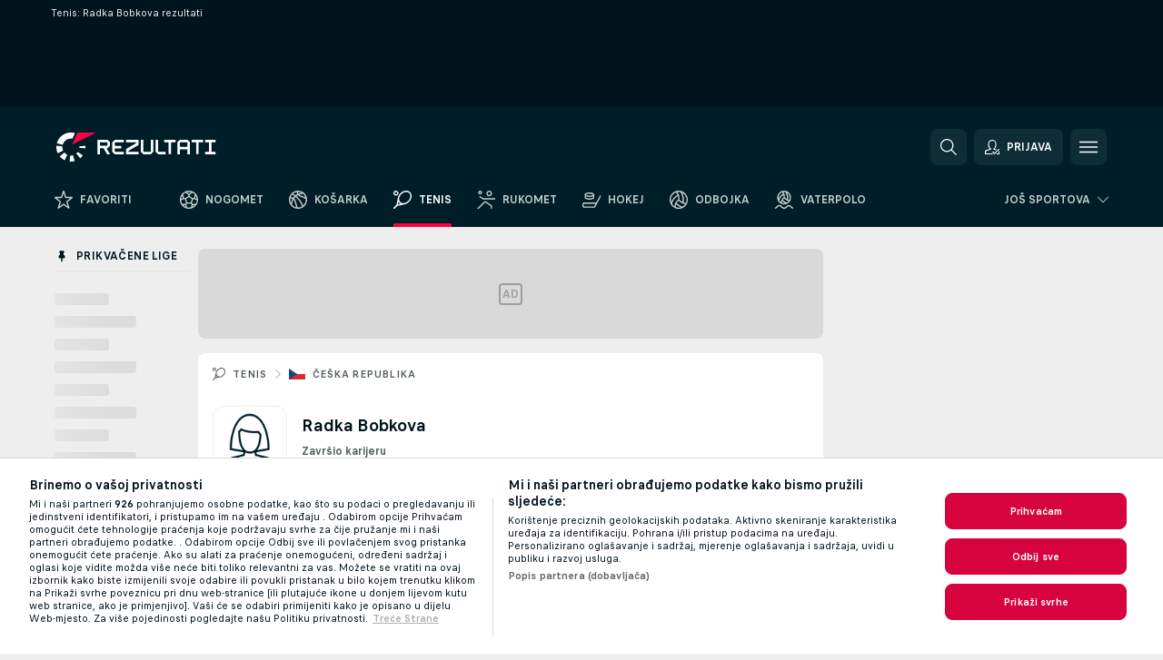

--- FILE ---
content_type: text/html; charset=UTF-8
request_url: https://www.rezultati.com/igrac/bobkova-radka/KxcAtk2p/rezultati/
body_size: 36555
content:
<!DOCTYPE html>
<html lang="hr">
    <head>
        <meta charset="utf-8">
        <title>Radka Bobkova rezultati - Rezultati.com / Tenis</title>
        <script defer src="https://cdn.cookielaw.org/scripttemplates/otSDKStub.js"
            type="text/javascript"
            charset="UTF-8"
            data-domain-script="980488f1-bd82-4fa9-8a26-179cf38551ee" data-document-language="true"
        >
        </script>
<link rel="preconnect" href="https://14.ds.lsapp.eu/pq_graphql" crossorigin>
<link rel="preconnect" href="https://14.flashscore.ninja" crossorigin>
<link rel="preload" href="https://static.flashscore.com/res/font/LivesportFinderLatin-Regular_Static.woff2" as="font" type="font/woff2" crossorigin>
<link rel="preload" href="https://static.flashscore.com/res/font/LivesportFinderLatin-Bold_Static.woff2" as="font" type="font/woff2" crossorigin>
        <noscript>
            <meta http-equiv="refresh" content="0;url=https://m.rezultati.com/" />
        </noscript>
        <meta name="description" content="Stranica Radka Bobkova na Rezultati.com nudi rezultate, raspored i detalje meča.">
        <meta name="copyright" content="Copyright (c) 2006-2025 Livesport s.r.o.">
        <meta name="robots" content="index,follow" />
        <meta name="viewport" content="width=device-width, initial-scale=1">
	    <meta property="og:title" content="Radka Bobkova rezultati - Rezultati.com / Tenis">
	    <meta property="og:description" content="Stranica Radka Bobkova na Rezultati.com nudi rezultate, raspored i detalje meča.">
	    <meta property="og:type" content="website">
	    <meta property="og:url" content="https://www.rezultati.com/igrac/bobkova-radka/KxcAtk2p/rezultati/">
	    <meta property="og:image" content="https://www.rezultati.com/res/_fs/image/og/rezultati.png">
	    <meta name="fb:app_id" content="466605716743915">
            <link rel="shortcut icon" href="https://static.flashscore.com/res/_fs/image/4_favicons/_fs/favicon.ico?v=8">
            <link rel="apple-touch-icon" sizes="180x180" href="https://static.flashscore.com/res/_fs/image/4_favicons/_fs/touch-icon-180x180.png?v=8">
            <link rel="icon" type="image/png" sizes="32x32" href="https://static.flashscore.com/res/_fs/image/4_favicons/_fs/favicon-32x32.png?v=8">
            <link rel="icon" type="image/png" sizes="16x16" href="https://static.flashscore.com/res/_fs/image/4_favicons/_fs/favicon-16x16.png?v=8">
        <link rel="manifest" href="/manifest/2/?v=7">
        <meta name="theme-color" content="#001e28">
        <meta name="apple-itunes-app" content="app-id=766443283">
            <meta name="google-site-verification" content="j5JxkXMkpvCI1usDkTF878ZO0f7ZV3Zm0ERrEyCkkMc" />
<meta name="facebook-domain-verification" content="fgz75vvxqnoaztx1wumps9qnlw5gw3" />

        <link rel="stylesheet" href="https://static.flashscore.com/res/_fs/build/LivesportFinderLatin.b5b9ae1.css">
        <link rel="stylesheet" href="https://static.flashscore.com/res/_fs/build/core.b6c33ac.css">
        <link rel="stylesheet" href="https://static.flashscore.com/res/_fs/build/variables.981c465.css">
        <link rel="stylesheet" href="https://static.flashscore.com/res/_fs/build/themes.7487846.css">
        <link rel="stylesheet" href="https://static.flashscore.com/res/_fs/build/common.f4e1604.css">
        <link rel="stylesheet" href="https://static.flashscore.com/res/_fs/build/components_shared.3cd92ec.css">
        <link rel="stylesheet" href="https://static.flashscore.com/res/_fs/build/cookie.c9f0231.css">
        <link rel="stylesheet" href="https://static.flashscore.com/res/_fs/build/multiLang.e42395f.css">
        <link rel="stylesheet" href="https://static.flashscore.com/res/_fs/build/single_page_app_temp.7091076.css">
        <link rel="stylesheet" href="https://static.flashscore.com/res/_fs/build/core_common.985c72d.css">
        <link rel="stylesheet" href="https://static.flashscore.com/res/_fs/build/lsid.2360ae3.css">
        <link rel="stylesheet" href="https://static.flashscore.com/res/_fs/build/componentLibraryTheme2021.9e06a9c.css">
        <link rel="stylesheet" href="https://static.flashscore.com/res/_fs/build/live_header.278a93d.css">
        <link rel="stylesheet" href="https://static.flashscore.com/res/_fs/build/live_sidemenu.0bb38ff.css">
        <link rel="stylesheet" href="https://static.flashscore.com/res/_fs/build/live_sections.7e7e377.css">
        <link rel="stylesheet" href="https://static.flashscore.com/res/_fs/build/league_onboarding.205502f.css">
        <link rel="stylesheet" href="https://static.flashscore.com/res/_fs/build/live_footer.8dcd350.css">
        <link rel="stylesheet" href="https://static.flashscore.com/res/_fs/build/tabs_filters.b7e30a4.css">
        <link rel="stylesheet" href="https://static.flashscore.com/res/_fs/build/live_tabs.7675250.css">
        <link rel="stylesheet" href="https://static.flashscore.com/res/_fs/build/headline.5c06c67.css">
        <link rel="stylesheet" href="https://static.flashscore.com/res/_fs/build/heading.d614238.css">
        <link rel="stylesheet" href="https://static.flashscore.com/res/_fs/build/fsnews_scores.f831dc0.css">
        <link rel="stylesheet" href="https://static.flashscore.com/res/_fs/build/rssnews.b0bfd58.css">
        <link rel="stylesheet" href="https://static.flashscore.com/res/_fs/build/rssnews_scores.c2807dc.css">
        <link rel="stylesheet" href="https://static.flashscore.com/res/_fs/build/player_table_spa.0aef694.css">
        <link rel="stylesheet" href="https://static.flashscore.com/res/_fs/build/rest_player_tables.92df54a.css">
        <link rel="stylesheet" href="https://static.flashscore.com/res/_fs/build/ranking.8759fca.css">
        <link rel="stylesheet" href="https://static.flashscore.com/res/_fs/build/seasonCalendar.871df01.css">
        <link rel="stylesheet" href="https://static.flashscore.com/res/_fs/build/common_category.74c912c.css">
        <link rel="stylesheet" href="https://static.flashscore.com/res/_fs/build/standings_draw.116e0e8.css">
        <link rel="stylesheet" href="https://static.flashscore.com/res/_fs/build/banner.e705e99.css">
        <link rel="stylesheet" href="https://static.flashscore.com/res/_fs/build/storeBadge.f227bb4.css">
        <link rel="stylesheet" href="https://static.flashscore.com/res/_fs/build/all_sport_templates.ff0204a.css">
        <link rel="stylesheet" href="https://static.flashscore.com/res/_fs/build/sport_templates_layouts.9bb8acc.css">
        <link rel="stylesheet" href="https://static.flashscore.com/res/styles/container.14.css">
        <link rel="stylesheet" href="https://static.flashscore.com/res/styles/container.0.css">
        <script type="text/javascript" src="/x/js/browsercompatibility_5.js"></script>
        <script type="text/javascript" defer src="/res/_fs/build/framework.3391317.js"></script>
        <script type="text/javascript" defer src="/x/js/core_14_2279000000.js"></script>
        <script type="text/javascript" defer src="/res/_fs/build/internalTools.5d41de3.js"></script>
        <script type="text/javascript" defer src="/res/_fs/build/initBannerHandler.7bd48af.js"></script>
        <script type="text/javascript" defer src="/res/_fs/build/vendors.4cccff9.js"></script>
        <script type="text/javascript" defer src="/res/_fs/build/modules.acd6ee7.js"></script>
        <script type="text/javascript" defer src="/res/_fs/build/serviceStatusBox.0cbfa5e.js"></script>
        <script type="text/javascript" defer src="/res/_fs/build/liveTable.79df791.js"></script>
        <script type="text/javascript" defer src="/res/_fs/build/myLeaguesMenu.0329d1d.js"></script>
        <script type="text/javascript" defer src="/res/_fs/build/mainPageScripts.56d5944.js"></script>
        <script type="text/javascript" defer src="/res/_fs/build/leftMenuCategory.794e27d.js"></script>
        <script type="text/javascript" defer src="/res/_fs/build/globalEvents.682df47.js"></script>
        <script type="text/javascript" defer src="/res/_fs/build/notifications.aa00c87.js"></script>
        <script type="text/javascript" src="/x/js/translations-livetable.14.8e1dbf12.js"></script>
        <script type="text/javascript" src="/x/js/translations-myteamsmenu.14.94ba8f2a.js"></script>
        <script type="text/javascript" src="/x/js/translations-headermenu.14.a945634c.js"></script>
        <script type="text/javascript" src="/x/js/translations-headerpromobar.14.3d3f037a.js"></script>
        <script type="text/javascript" src="/res/_fs/build/runtime.2eedfce.js"></script>
        <script type="text/javascript" src="/res/_fs/build/constants.bf021e6.js"></script>
        <script type="text/javascript" src="/res/_fs/build/loader.0bf6c5e.js"></script>
        <script type="text/javascript" src="/res/_fs/build/myTeamsMenu.582e7df.js"></script>
                <script>
        window.loggingServiceConfig = {"enable":true,"server":"https:\/\/logging-service.livesport.services\/","token":"Y3uhIv5Ges46mMdAZm53akso95sYOogk","percentage_of_sessions_to_log":1};
    </script>
    <script defer src="/res/_fs/build/frontendLogger.5544c0d.js"></script>

        <script type="text/javascript">
            // <![CDATA[
                cjs.Api.loader.get('cjs').call(function(_cjs) {
                    _cjs.bookmakerSettings = { bookmakersData: {"default":[{"main_bookmaker_id":"16","project_id":"14","geo_ip":"default","name":"bet365","premium_status_id":"2"},{"main_bookmaker_id":"417","project_id":"14","geo_ip":"default","name":"1xBet","premium_status_id":"2"},{"main_bookmaker_id":"5","project_id":"14","geo_ip":"default","name":"Unibet","premium_status_id":"2"}],"HR":[{"main_bookmaker_id":"16","project_id":"14","geo_ip":"HR","name":"bet365","premium_status_id":"2"},{"main_bookmaker_id":"5","project_id":"14","geo_ip":"HR","name":"Unibet","premium_status_id":"2"}],"RS":[{"main_bookmaker_id":"647","project_id":"14","geo_ip":"RS","name":"Mozzartbetrs","premium_status_id":"1"},{"main_bookmaker_id":"1001","project_id":"14","geo_ip":"RS","name":"1xBet.rs","premium_status_id":"1"},{"main_bookmaker_id":"1007","project_id":"14","geo_ip":"RS","name":"SoccerBet","premium_status_id":"1"},{"main_bookmaker_id":"16","project_id":"14","geo_ip":"RS","name":"bet365","premium_status_id":"1"},{"main_bookmaker_id":"1017","project_id":"14","geo_ip":"RS","name":"VivatBet","premium_status_id":"1"}],"BA":[{"main_bookmaker_id":"647","project_id":"14","geo_ip":"BA","name":"Mozzartbetrs","premium_status_id":"1"},{"main_bookmaker_id":"1007","project_id":"14","geo_ip":"BA","name":"SoccerBet","premium_status_id":"1"}],"MK":[{"main_bookmaker_id":"16","project_id":"14","geo_ip":"MK","name":"bet365","premium_status_id":"1"},{"main_bookmaker_id":"417","project_id":"14","geo_ip":"MK","name":"1xBet","premium_status_id":"1"},{"main_bookmaker_id":"5","project_id":"14","geo_ip":"MK","name":"Unibet","premium_status_id":"1"}],"ME":[{"main_bookmaker_id":"1007","project_id":"14","geo_ip":"ME","name":"SoccerBet","premium_status_id":"1"},{"main_bookmaker_id":"16","project_id":"14","geo_ip":"ME","name":"bet365","premium_status_id":"1"}],"SI":[{"main_bookmaker_id":"3","project_id":"14","geo_ip":"SI","name":"bet-at-home","premium_status_id":"1"}],"FR":[{"main_bookmaker_id":"141","project_id":"14","geo_ip":"FR","name":"Betclic.fr","premium_status_id":"1"}],"GR":[{"main_bookmaker_id":"16","project_id":"14","geo_ip":"GR","name":"bet365","premium_status_id":"2"}],"CH":[{"main_bookmaker_id":"16","project_id":"14","geo_ip":"CH","name":"bet365","premium_status_id":"1"}],"DE":[{"main_bookmaker_id":"2","project_id":"14","geo_ip":"DE","name":"bwin","premium_status_id":"1"},{"main_bookmaker_id":"645","project_id":"14","geo_ip":"DE","name":"bet-at-home.de","premium_status_id":"1"}],"CZ":[{"main_bookmaker_id":"49","project_id":"14","geo_ip":"CZ","name":"Tipsport.cz","premium_status_id":"1"},{"main_bookmaker_id":"657","project_id":"14","geo_ip":"CZ","name":"Betano.cz","premium_status_id":"1"}],"AT":[{"main_bookmaker_id":"941","project_id":"14","geo_ip":"AT","name":"Mozzartbet","premium_status_id":"1"},{"main_bookmaker_id":"16","project_id":"14","geo_ip":"AT","name":"bet365","premium_status_id":"1"}],"US:USDC":[{"main_bookmaker_id":"851","project_id":"14","geo_ip":"US:USDC","name":"BetMGM.us","premium_status_id":"1"}],"US:USIN":[{"main_bookmaker_id":"549","project_id":"14","geo_ip":"US:USIN","name":"bet365.us","premium_status_id":"1"},{"main_bookmaker_id":"851","project_id":"14","geo_ip":"US:USIN","name":"BetMGM.us","premium_status_id":"1"}],"US:USIA":[{"main_bookmaker_id":"549","project_id":"14","geo_ip":"US:USIA","name":"bet365.us","premium_status_id":"1"},{"main_bookmaker_id":"851","project_id":"14","geo_ip":"US:USIA","name":"BetMGM.us","premium_status_id":"1"}],"US:USIL":[{"main_bookmaker_id":"549","project_id":"14","geo_ip":"US:USIL","name":"bet365.us","premium_status_id":"1"},{"main_bookmaker_id":"851","project_id":"14","geo_ip":"US:USIL","name":"BetMGM.us","premium_status_id":"1"}],"US:USKS":[{"main_bookmaker_id":"549","project_id":"14","geo_ip":"US:USKS","name":"bet365.us","premium_status_id":"1"},{"main_bookmaker_id":"851","project_id":"14","geo_ip":"US:USKS","name":"BetMGM.us","premium_status_id":"1"}],"US:USKY":[{"main_bookmaker_id":"549","project_id":"14","geo_ip":"US:USKY","name":"bet365.us","premium_status_id":"1"},{"main_bookmaker_id":"851","project_id":"14","geo_ip":"US:USKY","name":"BetMGM.us","premium_status_id":"1"}],"US:USMS":[{"main_bookmaker_id":"851","project_id":"14","geo_ip":"US:USMS","name":"BetMGM.us","premium_status_id":"1"}],"US:USNC":[{"main_bookmaker_id":"549","project_id":"14","geo_ip":"US:USNC","name":"bet365.us","premium_status_id":"1"},{"main_bookmaker_id":"851","project_id":"14","geo_ip":"US:USNC","name":"BetMGM.us","premium_status_id":"1"}],"US:USNJ":[{"main_bookmaker_id":"549","project_id":"14","geo_ip":"US:USNJ","name":"bet365.us","premium_status_id":"1"},{"main_bookmaker_id":"851","project_id":"14","geo_ip":"US:USNJ","name":"BetMGM.us","premium_status_id":"1"}],"US:USNV":[{"main_bookmaker_id":"851","project_id":"14","geo_ip":"US:USNV","name":"BetMGM.us","premium_status_id":"1"}],"US:USNY":[{"main_bookmaker_id":"851","project_id":"14","geo_ip":"US:USNY","name":"BetMGM.us","premium_status_id":"1"}],"US:USOH":[{"main_bookmaker_id":"549","project_id":"14","geo_ip":"US:USOH","name":"bet365.us","premium_status_id":"1"},{"main_bookmaker_id":"851","project_id":"14","geo_ip":"US:USOH","name":"BetMGM.us","premium_status_id":"1"}],"US:USTN":[{"main_bookmaker_id":"549","project_id":"14","geo_ip":"US:USTN","name":"bet365.us","premium_status_id":"1"},{"main_bookmaker_id":"851","project_id":"14","geo_ip":"US:USTN","name":"BetMGM.us","premium_status_id":"1"}],"US:USVT":[{"main_bookmaker_id":"851","project_id":"14","geo_ip":"US:USVT","name":"BetMGM.us","premium_status_id":"1"}],"US:USWY":[{"main_bookmaker_id":"851","project_id":"14","geo_ip":"US:USWY","name":"BetMGM.us","premium_status_id":"1"}],"US:USVA":[{"main_bookmaker_id":"549","project_id":"14","geo_ip":"US:USVA","name":"bet365.us","premium_status_id":"1"},{"main_bookmaker_id":"851","project_id":"14","geo_ip":"US:USVA","name":"BetMGM.us","premium_status_id":"1"}],"US:USWV":[{"main_bookmaker_id":"851","project_id":"14","geo_ip":"US:USWV","name":"BetMGM.us","premium_status_id":"1"}]} };
                });
                //used in LiveTableStaticLeagues
                var pageType = "player_page", sportId = 2;
		                    var dataLayer = dataLayer || [];

		function otAfterCallback() {
		    window.setTimeout(() => {
		        try {
		            if (!window.hasOTAfterCallbackProceeded) {
		                dataLayer.push({event:'gdpr_consent',user_consent:'agree'});
		                document.dispatchEvent(new Event('onetrust'));
		            }
		        } catch(e) {
		            console.error(e);
		        }
		        window.hasOTAfterCallbackProceeded = true;
		    }, 0);
		};

		function otCallback() {
		    document.dispatchEvent(new Event("oneTrustLoaded"));
		    window.oneTrustLoaded = true;

		    if (typeof cjs === 'undefined') {
		        return;
		    }

		    if (!window.hasOTCallbackProceeded) {
		        cjs.Api.loader.get('cjs').call(function(_cjs) {
		            _cjs.Api.loader.get('onetrust').fulfill(cb => { cb() });
		        });
		    }

		    window.hasOTCallbackProceeded = true;
		};

		function OptanonWrapper() {
		    dataLayer.push({event:"OneTrustGroupsUpdated"});
		    try {
		        if (typeof __tcfapi === "function") {
		            __tcfapi("getTCData",2,(e) => {
		                if (e !== null) {
		                    otCallback();
		                    if (e.eventStatus === 'useractioncomplete' || e.eventStatus === 'tcloaded') {
		                        otAfterCallback();
		                    };
		                };
		            });
		        } else if (typeof OneTrust === "object") {
		            otCallback();
		            if (!OneTrust.IsAlertBoxClosed()) {
		                OneTrust.OnConsentChanged(() => otAfterCallback());
		            }
		        } else {
		            otCallback();
		        }
		    } catch(e) {
		        console.error(e);
		    }
		};
            // ]]>
        </script>
    </head>
<body class="responsive background-add-off brand--flashscore tennis _fs flat pid_14 mgc   participant-page twoLineLayout  light-bg-1 v3 bg3 seoTopWrapperHidden" data-analytics-page-type="player_page">
<div class="otPlaceholder otPlaceholder--hidden">
    <div class="skOT skOT--ot">
        <div class="skOT__co">
            <div class="skOT__ti"></div>
            <div class="skOT__te"></div>
            <div class="skOT__te"></div>
            <div class="skOT__te"></div>
            <div class="skOT__te"></div>
        </div>
        <div class="skOT__co">
            <div class="skOT__ti"></div>
            <div class="skOT__te"></div>
            <div class="skOT__te"></div>
            <div class="skOT__te"></div>
        </div>
    </div>
</div>
<script type="text/javascript">
    if(!document.cookie.match(/^(.*;)?\s*OptanonAlertBoxClosed\s*=\s*[^;]+(.*)?$/) && !window.localStorage.getItem("onetrust_placeholder")){
        document.getElementsByClassName("otPlaceholder")[0].classList.remove("otPlaceholder--hidden");
    }

    document.addEventListener("click", function (e) {

        var element = e.target.parentNode;
    if(element === document) element = document.body;

        if (element !== null && (element.classList.contains("ot-button-group") ||
                (element.classList.contains("ot-btn-subcntr")) ||
                (element.classList.contains("ot-btn-container")) ||
                (element.id === "onetrust-button-group") ||
                (element.id === "onetrust-close-btn-container") ||
                (element.id === "ot-pc-content") ||
                (e.target.closest(".otPlaceholder")))

        )  {
            window.localStorage.setItem("onetrust_placeholder", 1);
            document.getElementsByClassName("otPlaceholder")[0].classList.add("otPlaceholder--hidden");
        }
    }, false);

</script>
<script type="text/javascript">
    const defaultTheme = "";
    const usersTheme = window.localStorage.getItem("theme");
    if(!usersTheme && defaultTheme) {
        cjs.Api.darkModeLocal.setDarkThemeAsDefault();
    }

    cjs.Api.darkModeLocal.setThemeClass()
</script>

<div id="zoneContainer-background" data-zone-group="background"></div>
<div class="seoAdWrapper"><div class="seoTop">
    <div class="seoTop__content">
        <h1>Tenis: Radka Bobkova rezultati</h1>
    </div>
</div>

<script>
    cjs.Api.localLsid.beforeLoad((isLoggedIn) => {
        if (isLoggedIn) {
            const seoTopElement = document.getElementsByClassName('seoTop')[0];
            seoTopElement.style.display = 'none';
            seoTopElement.classList.add('seoTopHidden');
            document.body.classList.add('isLoggedIn');
            document.body.classList.remove('seoTopWrapperHidden');
        }
    });
</script>

<div id="zoneContainer-top" data-zone-group="top"></div>

<div id="zoneContainer-responsive_fixed_bottom" data-zone-group="responsive_fixed_bottom"></div>
</div>
<header class="header">
    <img src="https://static.flashscore.com/res/_fs/image/2_others/bg.png" alt="" fetchpriority="high" class="header__bg">
    <div class="header__content">
        <a class="header__logoWrapper" href="/">
            <svg class="header__logo" preserveAspectRatio="xMinYMid meet" enable-background="new 0 0 547.6 100" height="100" viewBox="0 0 547.6 100" width="547.6" xmlns="http://www.w3.org/2000/svg"><g fill="#fff"><path d="m184.6 34.9c0-.9-.4-1.8-1-2.4l-6.5-6.6c-.6-.6-1.5-1-2.4-1h-32.9c-.2 0-.3.2-.3.3v49.3c0 .2.2.3.3.3h7.9c.2 0 .3-.2.3-.3v-18.7c0-.9.7-1.6 1.6-1.7h11l11.9 20.7h10l-11.9-20.7h2c.9 0 1.8-.4 2.4-1l6.5-6.6c.6-.6 1-1.5 1-2.4v-9.2zm-8.6 8.9c0 1-.8 1.7-1.7 1.7h-22.4c-.9 0-1.7-.8-1.7-1.7v-8.7c0-.9.8-1.7 1.7-1.7h22.4c1 0 1.7.8 1.7 1.7v1.7z"/><path d="m202.7 33.4h28.9c.2 0 .3-.2.3-.3v-7.9c0-.2-.2-.3-.3-.3h-29.2c-.9 0-1.8.4-2.4 1l-6.6 6.6c-.6.6-1 1.5-1 2.4v29.9c0 .9.4 1.8 1 2.4l6.6 6.6c.6.6 1.5 1 2.4 1h29.3c.2 0 .3-.2.3-.3v-7.9c0-.2-.2-.3-.3-.3h-29c-1 0-1.7-.8-1.7-1.7v-8.6c0-1 .8-1.7 1.7-1.7h20.3c.2 0 .3-.2.3-.3v-7.9c0-.2-.2-.3-.3-.3h-20.3c-1 0-1.7-.8-1.7-1.7v-8.6c0-1.3.7-2.1 1.7-2.1z"/><path d="m410.1 24.8h-39c-.2 0-.3.2-.3.3v7.9c0 .2.2.3.3.3h13.4c.9 0 1.7.7 1.7 1.6v39.4c0 .2.2.3.3.3h7.9c.2 0 .3-.2.3-.3v-39.3c.1-.9.8-1.6 1.7-1.6h13.4c.2 0 .3-.2.3-.3v-7.9c.3-.2.2-.4 0-.4z"/><path d="m504.8 24.8h-39c-.2 0-.3.2-.3.3v7.9c0 .2.2.3.3.3h13.4c.9 0 1.7.7 1.7 1.6v39.4c0 .2.2.3.3.3h7.9c.2 0 .3-.2.3-.3v-39.3c.1-.9.8-1.6 1.7-1.6h13.4c.2 0 .3-.2.3-.3v-7.9c.3-.2.2-.4 0-.4z"/><path d="m325.1 24.8v39.7c0 1-.8 1.7-1.7 1.7h-22.4c-1 0-1.7-.8-1.7-1.7v-39.3c0-.2-.2-.3-.3-.3h-8c-.2 0-.3.2-.3.3v39.6c0 .9.4 1.8 1 2.4l6.6 6.6c.6.6 1.5 1 2.4 1h23c.9 0 1.8-.4 2.4-1l6.6-6.6c.6-.6 1-1.5 1-2.4v-40z"/><path d="m458.6 32.4-6.6-6.6c-.6-.6-1.5-1-2.4-1h-23c-.9 0-1.8.4-2.4 1l-6.6 6.6c-.6.6-1 1.5-1 2.4v39.6c0 .2.2.3.3.3h7.9c.2 0 .3-.2.3-.3v-15.1c0-1 .8-1.7 1.7-1.7h22.4c1 0 1.7.8 1.7 1.7v15.2c0 .2.2.3.3.3h7.9c.2 0 .3-.1.3-.3v-39.6c.2-.9-.2-1.8-.8-2.5zm-7.6 14.8c0 1-.8 1.7-1.7 1.7h-22.4c-1 0-1.7-.8-1.7-1.7v-12c0-1 .8-1.7 1.7-1.7h22.4c1 0 1.7.8 1.7 1.7z"/><path d="m375.6 74.8h-24.1c-.9 0-1.8-.4-2.4-1l-6.6-6.6c-.6-.6-1-1.5-1-2.4v-39.6c0-.2.2-.3.3-.3h7.9c.2 0 .3.2.3.3v39.3c0 1 .8 1.7 1.7 1.7h23.8c.2 0 .3.2.3.3v7.9c.2.3 0 .4-.2.4z"/><path d="m281.1 43.9c1.1-.6 1.7-1.8 1.7-3v-14.3-1.4c0-.2-.2-.3-.3-.3h-42.4c-.2 0-.3.2-.3.3v7.9c0 .2.2.3.3.3h33.8c.2 0 .3.2.3.3v2.9c0 .1-.1.2-.2.3l-32.6 18.7c-1.1.6-1.7 1.8-1.7 3v15.8c0 .2.2.3.3.3h42.4c.2 0 .3-.2.3-.3v-7.9c0-.2-.2-.3-.3-.3h-33.8c-.2 0-.3-.2-.3-.3v-2.9c0-.1.1-.2.2-.3z"/><path d="m535.6 33.4h11.7c.2 0 .3-.2.3-.3v-7.9c0-.2-.2-.3-.3-.3h-35.5c-.2 0-.3.2-.3.3v7.9c0 .2.2.3.3.3h11.7c.9 0 1.7.7 1.7 1.6v29.6c-.1.9-.8 1.6-1.7 1.6h-11.7c-.2 0-.3.2-.3.3v7.9c0 .2.2.3.3.3h35.5c.2 0 .3-.2.3-.3v-7.9c0-.2-.2-.3-.3-.3h-11.7c-.9 0-1.7-.7-1.7-1.6v-29.6c0-.9.8-1.6 1.7-1.6z"/><path d="m21.1 55.1c-.4-2.5-.6-5.1-.3-7.6l-20.6-1.9c-.8 8.8.8 17.6 4.5 25.5l18.7-8.7c-1.1-2.3-1.8-4.8-2.3-7.3z"/><path d="m27.5 68.8-15.8 13.3c4.7 5.6 10.6 10.1 17.2 13.2l8.7-18.7c-3.9-1.9-7.3-4.5-10.1-7.8z"/><path d="m55.1 78.9c-2.5.4-5.1.6-7.6.3l-1.8 20.6c4.4.4 8.7.2 13-.6 1.4-.3 2.9-.6 4.3-.9l-5.4-20c-.8.2-1.7.4-2.5.6z"/><path d="m44.9 21.1c3.4-.6 7-.6 10.4 0l8.9-19.1c-7.4-2.2-15.3-2.7-22.9-1.3-19.7 3.5-34.7 18.2-39.6 36.4l20 5.3c2.9-10.6 11.6-19.2 23.2-21.3z"/><path d="m68.8 72.5 13.3 15.8c3.3-2.8 6.3-6 8.8-9.6l-16.9-11.9c-1.5 2.1-3.2 4-5.2 5.7z"/><path d="m99.8 45.6-20.6 1.8c.1 1.7.1 3.4 0 5.1l20.6 1.8c.3-2.8.3-5.8 0-8.7z"/></g><path d="m73.3 0-19.2 41.3 83.1-41.3z" fill="#ff0046"/></svg>
        </a>
            <div id="searchWindow" class="header__block header__block--search">
                <div role="button" class="header__button">
                    <svg class="header__icon header__icon--search">
                        <use xlink:href="/res/_fs/image/13_symbols/action.svg?serial=1736#search"></use>
                    </svg>
                </div>
            </div>
            <div id="header__block--user-menu" class="header__block header__block--user">
                <script>
                    cjs.Api.localLsid.beforeLoad((isLoggedIn, name) => {
                        document.write('' +
                                '<div id="user-menu" role="button" class="header__button header__button--user">' +
                                '<svg class="header__icon header__icon--user">' +
                                '<use xlink:href="' + ("/res/_fs/image/13_symbols/action.svg?serial=1736#user-logged-in") + '"/>' +
                                '</svg>' +
                                (isLoggedIn
                                        ? '<span class="header__text header__text--user header__text--loggedIn">' + name + '</span>'
                                        : '<span class="header__text header__text--user">Prijava</span>') +
                                '</div>');
                    });
                </script>
            </div>
        <div id="hamburger-menu"  class="header__block header__block--menu">
            <div role="button" class="header__button">
                <svg class="header__icon header__icon--menu">
                    <use xlink:href="/res/_fs/image/13_symbols/action.svg?serial=1736#menu"></use>
                </svg>
            </div>
        </div>
            <script defer type="text/javascript" src="/res/_fs/build/autotrack.ff73da9.js"></script>
        <script defer type="text/javascript" src="/res/_fs/build/loginClient.f8daceb.js"></script>
        <script defer type="text/javascript" src="/res/_fs/build/headerMenu.fa53cb2.js"></script>
        <script defer type="text/javascript" src="/res/_fs/build/bonusComparisonGift.9f4e902.js"></script>
        <script type="text/javascript">
            window.headerMenuEnvironment = {"lsidEnabled":true,"langBoxEnabled":false,"langBoxData":[],"langBoxDataByGeoIps":{"US":{"shortName":"en-usa","fullName":"English","localLangName":"United States","list":[]},"BR":{"shortName":"pt-br","fullName":"Português (Brasil)","localLangName":"Português (Brasil)","list":[]},"FR":{"shortName":"fr","fullName":"Français","localLangName":"France","list":[]},"IN":{"shortName":"en-india","fullName":"English","localLangName":"India","list":[{"id":261,"projectId":14,"shortName":"hi","url":"\/hi\/","localLang":"हिंदी","localLangName":"Hindi","onclickUrl":"hi"},{"id":262,"projectId":14,"shortName":"bn","url":"\/bn\/","localLang":"বাংলা","localLangName":"Bengali","onclickUrl":"bn"},{"id":265,"projectId":14,"shortName":"te","url":"\/te\/","localLang":"తెలుగు","localLangName":"Telugu","onclickUrl":"te"},{"id":263,"projectId":14,"shortName":"ta","url":"\/ta\/","localLang":"தமிழ்","localLangName":"Tamil","onclickUrl":"ta"},{"id":264,"projectId":14,"shortName":"kn","url":"\/kn\/","localLang":"ಕನ್ನಡ","localLangName":"Kannada","onclickUrl":"kn"}]},"PL":{"shortName":"pl","fullName":"Polski","localLangName":"Polska","list":[]}}};
            window.isFlashfootball = false;
            window.isDetail = false;
            window.mobileBannerConfig = null;
        </script>
    </div>
</header>
    <script type="text/javascript">
        cjs.defaultTopLeagues = ["6_100_SW9D1eZo","6_128_Mg9H0Flh","6_200_zcDLaZ3b","6_8_0UPxbDYA","6_106_boA2KUSu","6_8_pUAv7KCe","1_37_Kt0lVSKJ","1_59_nqMxclRN","1_198_dYlOSQOD","1_6_xGrwqq16","1_6_KQMVOQ0g","1_6_ClDjv3V5","1_77_KIShoMk3","1_81_W6BOzpK2","1_98_COuk57Ci","1_167_jVhkb1QE","1_172_dQIMIN5n","1_172_ATMQHsLh","1_176_QVmLl54o","1_8_lvUBR5F8","1_8_INHpQ3aR","1_59_tINNchXL","1_6_A9yxE9Ke","1_6_GfRbsVWM","2_9011_tItR6sEf","2_9011_nZi4fKds","2_9011_65k5lHxU","2_9012_Sd2Q088D","2_9012_hl1W8RZs","2_9012_6g0xhggi","2_9011_MP4jLdJh","2_9012_0G3fKGYb","3_59_hnonGU12","3_6_naL1J006","3_6_fT0n14Vt","3_6_YJaj0Opm","3_6_40amSqFn","3_77_nD0vn2bU","3_98_h2HoKRSi","3_176_0fiHAulF","3_191_MLmY2yB1","3_200_IBmris38","3_8_OQpzcCnS","3_6_nVvz91uS","4_62_QR1GYbvD","4_6_Cnt5FMOg","4_76_CnmCUGyG","4_81_nVp0wiqd","4_181_ObxFt3lm","4_200_G2Op923t","4_8_SCGVmKHb","5_47_MZFZnvX4","5_200_rJVAIaHo","7_59_EDjXSyWG","7_6_KK4FaFV3","7_6_nNlLsRUr","7_77_rBi9iqU7","7_81_Mmsc26yL","7_172_jaarqpLQ","7_176_nVpEwOrl","7_8_zkpajjvm","7_8_WKZPjAgg","7_167_GIAIrBil","7_8_0b8MDyJj","19_24_ETdxjU8a","19_198_QRQyQVpP","19_8_EHbj07Ys","19_8_rNL5LJER","8_198_za7D2lO5","8_6_G8FL0ShI","8_6_faEPan8O","8_77_SzD3Lkgt","8_8_Stv0V7h5","8_8_nmjJVR7B","9_76_WxHfCw7j","9_181_UJRjmLT9","9_8_CrHenuqG","9_8_hbCfpabM","9_182_Ywy81Djb","10_76_nLBbqJDS","10_181_jacSiHjd","10_8_8K9IG0Td","12_59_voyKqfCR","12_6_6ecm9Xlr","12_6_CvPuKVY0","12_98_nm8RF0ON","12_154_jNqF318i","12_167_jiDN9Zaj","12_172_OhapHPm9","12_8_hjY9yg16","12_8_Sp51ptwk","11_6_MFZy7Eom","11_6_tMoe7Y0g","11_8_UwAwNo2E","11_59_Cx6MwUrD","11_8_IwzFXfrm","14_6_2RABlYFn","14_8_jXzWoWa5","14_8_KGO4pUqO","14_8_0SwtclaU","14_8_U7TfIXUu","14_197_8bSbHipn","14_8_hGLC5Bah","14_8_W6KG4VEb","14_8_hxHR9kGl","14_8_byRjyCJO","15_8_GS36K259","15_197_MRDsXMKF","15_8_42FbPIs2","15_8_Mmkx9baa","13_8_xjQ9xGBl","13_8_OG7nzYAD","13_8_AkPEBy3K","13_8_2i0B6Zul","13_93_KfDQ6H86","13_8_KhWRqihE","17_8064_pSDwFmA2","17_8065_YwouxX6p","18_24_OICsE7P8","18_24_lnHbQKrJ","18_24_A9VciAso","18_24_GYMw4gKo","22_59_6gKNRG5G","22_8_f7ITstK5","22_6_CtMYh31I","26_8_ruJ9pBzd","25_9995_EJ1XGOEs","25_9996_Oj29TrUm","23_8150_v5mY2VHL","23_8150_0WT9Phuh","23_8150_nqOdP4Wh","23_8150_CrmQoWqj","23_8150_WQvE7HHH","23_8150_buZKLqDG","23_8150_4K0lj5hO","23_8150_2N8xUvQK","23_8150_YVEWtJhI","30_76_xKNhAJXb","30_76_viM3lKQ8","30_76_p6fbtlPC","30_8_b3e31ohC","24_8_ttMTnaKq","24_8_z3LXoJZk","24_8_vXupZVde","24_8_z3VAZkC1","24_8_8xWQf8rq","24_8_nTUUgSck","34_7300_EcSVXVwf","34_7300_lptFeFBL","34_7300_ABz7kU4b","35_197_biXWRQSN","35_197_j3ZUJ1y7","35_197_lptXr60I","35_197_KbeZZGu8","35_197_vmEZ5XXJ","36_7402_8CN3d6SA","36_7404_zF9M0iH9","42_93_2mjPD8xq","42_5_tfrUHIzn","42_5_WK02yCWs","42_8_zmOsQ2kA"];
    </script>
<nav class="menuTop menuTop--tennis">
    <div class="menuTop__content menuTop__group">
        <a href="/favoriti/" class="menuTop__item menuTop__myfs">
            <svg class="menuTop__icon menuTop__icon--star">
                <use xlink:href="/res/_fs/image/13_symbols/action.svg?serial=1736#star"></use>
            </svg>
            <div class="menuTop__text">Favoriti</div>
        </a>
        <div class="menuTop__items">
            <a href="/" class="menuTop__item"
               data-sport-id="1">
                <svg class="menuTop__icon">
                    <use xlink:href="/res/_fs/image/13_symbols/sport.svg#soccer"></use>
                </svg>
                <div class="menuTop__text">Nogomet</div>
            </a>
            <a href="/kosarka/" class="menuTop__item"
               data-sport-id="3">
                <svg class="menuTop__icon">
                    <use xlink:href="/res/_fs/image/13_symbols/sport.svg#basketball"></use>
                </svg>
                <div class="menuTop__text">Košarka</div>
            </a>
            <a href="/tenis/" class="menuTop__item--active menuTop__item"
               data-sport-id="2">
                <svg class="menuTop__icon">
                    <use xlink:href="/res/_fs/image/13_symbols/sport.svg#tennis"></use>
                </svg>
                <div class="menuTop__text">Tenis</div>
            </a>
            <a href="/rukomet/" class="menuTop__item"
               data-sport-id="7">
                <svg class="menuTop__icon">
                    <use xlink:href="/res/_fs/image/13_symbols/sport.svg#handball"></use>
                </svg>
                <div class="menuTop__text">Rukomet</div>
            </a>
            <a href="/hokej/" class="menuTop__item"
               data-sport-id="4">
                <svg class="menuTop__icon">
                    <use xlink:href="/res/_fs/image/13_symbols/sport.svg#hockey"></use>
                </svg>
                <div class="menuTop__text">Hokej</div>
            </a>
            <a href="/odbojka/" class="menuTop__item"
               data-sport-id="12">
                <svg class="menuTop__icon">
                    <use xlink:href="/res/_fs/image/13_symbols/sport.svg#volleyball"></use>
                </svg>
                <div class="menuTop__text">Odbojka</div>
            </a>
            <a href="/vaterpolo/" class="menuTop__item"
               data-sport-id="22">
                <svg class="menuTop__icon">
                    <use xlink:href="/res/_fs/image/13_symbols/sport.svg#water-polo"></use>
                </svg>
                <div class="menuTop__text">Vaterpolo</div>
            </a>
        </div>
<div class="menuMinority">
    <div class="menuMinority__title" onclick="cjs.Api.loader.get('sportMenu').call(function(sportMenu) { sportMenu.toggleMinority() });">
        <svg class="menuMinority__arrow">
            <use xlink:href="/res/_fs/image/13_symbols/action.svg?serial=1736#dropdown"></use>
        </svg>
        <div class="menuMinority__text"
             data-text-long="Još sportova">
        </div>
    </div>
    <div class="menuMinority__content" data-mobile-headline="Još sportova">
        <a href="/americki-nogomet/" class="menuMinority__item"
           onclick="cjs.Api.loader.get('sportMenu').call(function(sportMenu) { sportMenu.toggleMinority() });"
           data-sport-id="5">
            <svg class="menuMinority__icon">
                <use xlink:href="/res/_fs/image/13_symbols/sport.svg#american-football"></use>
            </svg>
            <div class="menuMinority__text" >Am. nogomet</div>
        </a>
        <a href="/australski-nogomet/" class="menuMinority__item"
           onclick="cjs.Api.loader.get('sportMenu').call(function(sportMenu) { sportMenu.toggleMinority() });"
           data-sport-id="18">
            <svg class="menuMinority__icon">
                <use xlink:href="/res/_fs/image/13_symbols/sport.svg#aussie-rules"></use>
            </svg>
            <div class="menuMinority__text" >Aus. nogomet</div>
        </a>
        <a href="/badminton/" class="menuMinority__item"
           onclick="cjs.Api.loader.get('sportMenu').call(function(sportMenu) { sportMenu.toggleMinority() });"
           data-sport-id="21">
            <svg class="menuMinority__icon">
                <use xlink:href="/res/_fs/image/13_symbols/sport.svg#badminton"></use>
            </svg>
            <div class="menuMinority__text" >Badminton</div>
        </a>
        <a href="/bandy/" class="menuMinority__item"
           onclick="cjs.Api.loader.get('sportMenu').call(function(sportMenu) { sportMenu.toggleMinority() });"
           data-sport-id="10">
            <svg class="menuMinority__icon">
                <use xlink:href="/res/_fs/image/13_symbols/sport.svg#bandy"></use>
            </svg>
            <div class="menuMinority__text" >Bandy</div>
        </a>
        <a href="/bejzbol/" class="menuMinority__item"
           onclick="cjs.Api.loader.get('sportMenu').call(function(sportMenu) { sportMenu.toggleMinority() });"
           data-sport-id="6">
            <svg class="menuMinority__icon">
                <use xlink:href="/res/_fs/image/13_symbols/sport.svg#baseball"></use>
            </svg>
            <div class="menuMinority__text" >Bejzbol</div>
        </a>
        <a href="/biciklizam/" class="menuMinority__item"
           onclick="cjs.Api.loader.get('sportMenu').call(function(sportMenu) { sportMenu.toggleMinority() });"
           data-sport-id="34">
            <svg class="menuMinority__icon">
                <use xlink:href="/res/_fs/image/13_symbols/sport.svg#cycling"></use>
            </svg>
            <div class="menuMinority__text" >Biciklizam</div>
        </a>
        <a href="/boks/" class="menuMinority__item"
           onclick="cjs.Api.loader.get('sportMenu').call(function(sportMenu) { sportMenu.toggleMinority() });"
           data-sport-id="16">
            <svg class="menuMinority__icon">
                <use xlink:href="/res/_fs/image/13_symbols/sport.svg#boxing"></use>
            </svg>
            <div class="menuMinority__text" >Boks</div>
        </a>
        <a href="/esportovi/" class="menuMinority__item"
           onclick="cjs.Api.loader.get('sportMenu').call(function(sportMenu) { sportMenu.toggleMinority() });"
           data-sport-id="36">
            <svg class="menuMinority__icon">
                <use xlink:href="/res/_fs/image/13_symbols/sport.svg#esports"></use>
            </svg>
            <div class="menuMinority__text" >eSportovi</div>
        </a>
        <a href="/finski-bejzbol/" class="menuMinority__item"
           onclick="cjs.Api.loader.get('sportMenu').call(function(sportMenu) { sportMenu.toggleMinority() });"
           data-sport-id="30">
            <svg class="menuMinority__icon">
                <use xlink:href="/res/_fs/image/13_symbols/sport.svg#pesapallo"></use>
            </svg>
            <div class="menuMinority__text" >Finski bejzbol</div>
        </a>
        <a href="/floorball/" class="menuMinority__item"
           onclick="cjs.Api.loader.get('sportMenu').call(function(sportMenu) { sportMenu.toggleMinority() });"
           data-sport-id="9">
            <svg class="menuMinority__icon">
                <use xlink:href="/res/_fs/image/13_symbols/sport.svg#floorball"></use>
            </svg>
            <div class="menuMinority__text" >Floorball</div>
        </a>
        <a href="/futsal/" class="menuMinority__item"
           onclick="cjs.Api.loader.get('sportMenu').call(function(sportMenu) { sportMenu.toggleMinority() });"
           data-sport-id="11">
            <svg class="menuMinority__icon">
                <use xlink:href="/res/_fs/image/13_symbols/sport.svg#futsal"></use>
            </svg>
            <div class="menuMinority__text" >Futsal</div>
        </a>
        <a href="/golf/" class="menuMinority__item"
           onclick="cjs.Api.loader.get('sportMenu').call(function(sportMenu) { sportMenu.toggleMinority() });"
           data-sport-id="23">
            <svg class="menuMinority__icon">
                <use xlink:href="/res/_fs/image/13_symbols/sport.svg#golf"></use>
            </svg>
            <div class="menuMinority__text" >Golf</div>
        </a>
        <a href="/hokej/" class="menuMinority__item"
           onclick="cjs.Api.loader.get('sportMenu').call(function(sportMenu) { sportMenu.toggleMinority() });"
           data-sport-id="4">
            <svg class="menuMinority__icon">
                <use xlink:href="/res/_fs/image/13_symbols/sport.svg#hockey"></use>
            </svg>
            <div class="menuMinority__text" >Hokej</div>
        </a>
        <a href="/hokej-na-travi/" class="menuMinority__item"
           onclick="cjs.Api.loader.get('sportMenu').call(function(sportMenu) { sportMenu.toggleMinority() });"
           data-sport-id="24">
            <svg class="menuMinority__icon">
                <use xlink:href="/res/_fs/image/13_symbols/sport.svg#field-hockey"></use>
            </svg>
            <div class="menuMinority__text" >Hokej na travi</div>
        </a>
        <a href="/kabaddi/" class="menuMinority__item"
           onclick="cjs.Api.loader.get('sportMenu').call(function(sportMenu) { sportMenu.toggleMinority() });"
           data-sport-id="42">
            <svg class="menuMinority__icon">
                <use xlink:href="/res/_fs/image/13_symbols/sport.svg#kabaddi"></use>
            </svg>
            <div class="menuMinority__text" >Kabaddi</div>
        </a>
        <a href="/kosarka/" class="menuMinority__item"
           onclick="cjs.Api.loader.get('sportMenu').call(function(sportMenu) { sportMenu.toggleMinority() });"
           data-sport-id="3">
            <svg class="menuMinority__icon">
                <use xlink:href="/res/_fs/image/13_symbols/sport.svg#basketball"></use>
            </svg>
            <div class="menuMinority__text" >Košarka</div>
        </a>
        <a href="/kriket/" class="menuMinority__item"
           onclick="cjs.Api.loader.get('sportMenu').call(function(sportMenu) { sportMenu.toggleMinority() });"
           data-sport-id="13">
            <svg class="menuMinority__icon">
                <use xlink:href="/res/_fs/image/13_symbols/sport.svg#cricket"></use>
            </svg>
            <div class="menuMinority__text" >Kriket</div>
        </a>
        <a href="/mma/" class="menuMinority__item"
           onclick="cjs.Api.loader.get('sportMenu').call(function(sportMenu) { sportMenu.toggleMinority() });"
           data-sport-id="28">
            <svg class="menuMinority__icon">
                <use xlink:href="/res/_fs/image/13_symbols/sport.svg#mma"></use>
            </svg>
            <div class="menuMinority__text" >MMA</div>
        </a>
        <a href="/moto-sportovi/" class="menuMinority__item"
           onclick="cjs.Api.loader.get('sportMenu').call(function(sportMenu) { sportMenu.toggleMinority() });"
           data-sport-id="31">
            <svg class="menuMinority__icon">
                <use xlink:href="/res/_fs/image/13_symbols/sport.svg#motorsport"></use>
            </svg>
            <div class="menuMinority__text" >Moto sportovi</div>
        </a>
        <a href="/netball/" class="menuMinority__item"
           onclick="cjs.Api.loader.get('sportMenu').call(function(sportMenu) { sportMenu.toggleMinority() });"
           data-sport-id="29">
            <svg class="menuMinority__icon">
                <use xlink:href="/res/_fs/image/13_symbols/sport.svg#netball"></use>
            </svg>
            <div class="menuMinority__text" >Netball</div>
        </a>
        <a href="/nogomet-na-pijesku/" class="menuMinority__item"
           onclick="cjs.Api.loader.get('sportMenu').call(function(sportMenu) { sportMenu.toggleMinority() });"
           data-sport-id="26">
            <svg class="menuMinority__icon">
                <use xlink:href="/res/_fs/image/13_symbols/sport.svg#beach-soccer"></use>
            </svg>
            <div class="menuMinority__text" >Nog. na pijesku</div>
        </a>
        <a href="/nogomet/" class="menuMinority__item"
           onclick="cjs.Api.loader.get('sportMenu').call(function(sportMenu) { sportMenu.toggleMinority() });"
           data-sport-id="1">
            <svg class="menuMinority__icon">
                <use xlink:href="/res/_fs/image/13_symbols/sport.svg#soccer"></use>
            </svg>
            <div class="menuMinority__text" >Nogomet</div>
        </a>
        <a href="/odbojka-na-pijesku/" class="menuMinority__item"
           onclick="cjs.Api.loader.get('sportMenu').call(function(sportMenu) { sportMenu.toggleMinority() });"
           data-sport-id="17">
            <svg class="menuMinority__icon">
                <use xlink:href="/res/_fs/image/13_symbols/sport.svg#beach-volleyball"></use>
            </svg>
            <div class="menuMinority__text" >Odb. na pijesku</div>
        </a>
        <a href="/odbojka/" class="menuMinority__item"
           onclick="cjs.Api.loader.get('sportMenu').call(function(sportMenu) { sportMenu.toggleMinority() });"
           data-sport-id="12">
            <svg class="menuMinority__icon">
                <use xlink:href="/res/_fs/image/13_symbols/sport.svg#volleyball"></use>
            </svg>
            <div class="menuMinority__text" >Odbojka</div>
        </a>
        <a href="/pikado/" class="menuMinority__item"
           onclick="cjs.Api.loader.get('sportMenu').call(function(sportMenu) { sportMenu.toggleMinority() });"
           data-sport-id="14">
            <svg class="menuMinority__icon">
                <use xlink:href="/res/_fs/image/13_symbols/sport.svg#darts"></use>
            </svg>
            <div class="menuMinority__text" >Pikado</div>
        </a>
        <a href="/rugby/" class="menuMinority__item"
           onclick="cjs.Api.loader.get('sportMenu').call(function(sportMenu) { sportMenu.toggleMinority() });"
           data-sport-id="8">
            <svg class="menuMinority__icon">
                <use xlink:href="/res/_fs/image/13_symbols/sport.svg#rugby-union"></use>
            </svg>
            <div class="menuMinority__text" >Rugby</div>
        </a>
        <a href="/rugby-league/" class="menuMinority__item"
           onclick="cjs.Api.loader.get('sportMenu').call(function(sportMenu) { sportMenu.toggleMinority() });"
           data-sport-id="19">
            <svg class="menuMinority__icon">
                <use xlink:href="/res/_fs/image/13_symbols/sport.svg#rugby-league"></use>
            </svg>
            <div class="menuMinority__text" >Rugby League</div>
        </a>
        <a href="/rukomet/" class="menuMinority__item"
           onclick="cjs.Api.loader.get('sportMenu').call(function(sportMenu) { sportMenu.toggleMinority() });"
           data-sport-id="7">
            <svg class="menuMinority__icon">
                <use xlink:href="/res/_fs/image/13_symbols/sport.svg#handball"></use>
            </svg>
            <div class="menuMinority__text" >Rukomet</div>
        </a>
        <a href="/snooker/" class="menuMinority__item"
           onclick="cjs.Api.loader.get('sportMenu').call(function(sportMenu) { sportMenu.toggleMinority() });"
           data-sport-id="15">
            <svg class="menuMinority__icon">
                <use xlink:href="/res/_fs/image/13_symbols/sport.svg#snooker"></use>
            </svg>
            <div class="menuMinority__text" >Snooker</div>
        </a>
        <a href="/stolni-tenis/" class="menuMinority__item"
           onclick="cjs.Api.loader.get('sportMenu').call(function(sportMenu) { sportMenu.toggleMinority() });"
           data-sport-id="25">
            <svg class="menuMinority__icon">
                <use xlink:href="/res/_fs/image/13_symbols/sport.svg#table-tennis"></use>
            </svg>
            <div class="menuMinority__text" >Stolni tenis</div>
        </a>
        <a href="/tenis/" class="menuMinority__item--active menuMinority__item"
           onclick="cjs.Api.loader.get('sportMenu').call(function(sportMenu) { sportMenu.toggleMinority() });"
           data-sport-id="2">
            <svg class="menuMinority__icon">
                <use xlink:href="/res/_fs/image/13_symbols/sport.svg#tennis"></use>
            </svg>
            <div class="menuMinority__text" >Tenis</div>
        </a>
        <a href="/utrke-konja/" class="menuMinority__item"
           onclick="cjs.Api.loader.get('sportMenu').call(function(sportMenu) { sportMenu.toggleMinority() });"
           data-sport-id="35">
            <svg class="menuMinority__icon">
                <use xlink:href="/res/_fs/image/13_symbols/sport.svg#horse-racing"></use>
            </svg>
            <div class="menuMinority__text" >Utrke konja</div>
        </a>
        <a href="/vaterpolo/" class="menuMinority__item"
           onclick="cjs.Api.loader.get('sportMenu').call(function(sportMenu) { sportMenu.toggleMinority() });"
           data-sport-id="22">
            <svg class="menuMinority__icon">
                <use xlink:href="/res/_fs/image/13_symbols/sport.svg#water-polo"></use>
            </svg>
            <div class="menuMinority__text" >Vaterpolo</div>
        </a>
        <a href="/zimski-sportovi/" class="menuMinority__item"
           onclick="cjs.Api.loader.get('sportMenu').call(function(sportMenu) { sportMenu.toggleMinority() });"
           data-sport-id="37">
            <svg class="menuMinority__icon">
                <use xlink:href="/res/_fs/image/13_symbols/sport.svg#winter-sports"></use>
            </svg>
            <div class="menuMinority__text" >Zimski sportovi</div>
        </a>
    </div>
</div>
    </div>
</nav>
<div class="container">
<div class="container__content content">
<div class="container__main" id="main">
<div class="container__mainInner" id="tc">
<div class="container__bannerZone" id="rc-top"><div id="rccontent">
<div id="zoneContainer-right_top" data-zone-group="right_top"></div>
<div class="scrolling-banner-wrap">
<div id="zoneContainer-right_zone_1" data-zone-group="right_zone_1"></div>

<div id="zoneContainer-right_zone_2" data-zone-group="right_zone_2"></div>
</div><div></div></div></div><main class="container__liveTableWrapper player_page" id="mc">
<div id="box-over-content-revive" class="boxOverContentRevive">
    <div class="boxOverContentRevive__placeholder">
        <span class="boxOverContentRevive__placeholderText">AD</span>
    </div>
    
<div id="zoneContainer-box_over_content" data-zone-group="box_over_content"></div>

</div>
<script>
    (typeof window.initBoxOverContentIframe == 'function' || function() {
        window.initBoxOverContentIframe = true
    })();
</script>
<div id="box-over-content-b" class="boxOverContent--b"><script type="text/javascript">cjs.Api.loader.get("cjs").call(function(_cjs) { _cjs.Api.loader.get("boxContentManager").call(function(boxContentManager) { boxContentManager.setSupportedGeoIPGroups(["default","HR","RS","BA","MK","ME","SI","FR","GR","CH","DE","CZ","AT","US:USDC","US:USIN","US:USIA","US:USIL","US:USKS","US:USKY","US:USMS","US:USNC","US:USNJ","US:USNV","US:USNY","US:USOH","US:USTN","US:USVT","US:USWY","US:USVA","US:USWV"]); _cjs.Api.boxOverContentHandler.showPlaceholders(); }); });</script></div><script>
            cjs.Api.boxOverContentHandler.showPlaceholders(true);
            cjs.Api.loader.get("geoIpResolver").call(function () {
                if (!cjs.geoIP) {
                    cjs.Api.boxOverContentHandler.clearPlaceholders();
                }
            });
          </script><div id="notifications-alert-wrapper" style="display: none;"></div><div class="container__livetable"><div class="container__heading"><div id="fscon"></div>
<h2 class="breadcrumb"><svg class="breadcrumb__icon"><use xlink:href="/res/_fs/image/13_symbols/sport.svg#tennis"/></svg><a class="breadcrumb__link" href="/tenis/">Tenis</a><svg class="breadcrumb__arrow"><use xlink:href="/res/_fs/image/13_symbols/action.svg?serial=1736#arrow"/></svg><span class="breadcrumb__flag flag fl_62"></span><span class="breadcrumb__text">Češka Republika</span></h2><div class="heading">
    <img class="heading__logo heading__logo--1" src="https://static.flashscore.com/res/image/empty-face-woman-share.gif" alt="Radka Bobkova">
    <div class="heading__title">
        <div class="heading__name">Radka Bobkova</div>
        <div class="heading__star" id="tomyteams"></div>
    </div>


    <div class="heading__info">
        <div class="heading__info--type-name">Završio karijeru</div>
        <div class="heading__info--birthdate">Godine:<span class="jsl-age"></span>
    <script type="text/javascript">
        cjs.Api.loader.get('cjs').call((_cjs) => {
            const ageEls = document.getElementsByClassName("jsl-age");
            if (ageEls.length) {
                ageEls[0].innerHTML = '&nbsp;' + _cjs.dic.get('utilDate').getAge(98323200) + ' (' + _cjs.dic.get('utilDate').formatBirthOrDeathDay(_cjs.fullDateFormat, 98323200) + ')';
            }
        });
    </script>
</div>
    </div>
</div>
<div class="tabs"><div class="tabs__group"><a href="/igrac/bobkova-radka/KxcAtk2p/" id="li0" class="tabs__tab summary" >Pregled</a><a href="/igrac/bobkova-radka/KxcAtk2p/vijesti/" id="li1" class="tabs__tab news" >Vijesti</a><a href="/igrac/bobkova-radka/KxcAtk2p/rezultati/" id="li2" class="tabs__tab results selected" >Rezultati</a><a href="/igrac/bobkova-radka/KxcAtk2p/raspored/" id="li3" class="tabs__tab fixtures" >Raspored</a></div></div><script type="text/javascript">cjs.Api.loader.get('cjs').call(function (_cjs) { document.addEventListener('DOMContentLoaded', () => { window.display_banners(); }); });</script></div>
<div class="container__fsbody" id="fsbody">
<div id="live-table">
    <script>
        document.body.classList.toggle("loading", true);
    </script>
    <div class="loadingOverlay">
    <div class="loadingAnimation">
        <div class="loadingAnimation__text">Loading...</div>
    </div>
</div>
<div class="sk">
    <div class="sk__bl">
        <div class="sk__w">
            <div></div>
            <div></div>
            <div></div>
            <div></div>
            <div></div>
            <div></div>
            <div></div>
            <div></div>
            <div></div>
            <div></div>
        </div>
        <div class="sk__h"></div>
        <div class="sk__r ska__chb">
            <div></div>
            <div></div>
            <div></div>
            <div></div>
        </div>
        <div class="sk__r sk__r--a ska__chb">
            <div></div>
            <div></div>
            <div></div>
            <div></div>
        </div>
        <div class="sk__r sk__r--a ska__chb">
            <div></div>
            <div></div>
            <div></div>
            <div></div>
        </div>
        <div class="sk__r ska__chb">
            <div></div>
            <div></div>
            <div></div>
            <div></div>
        </div>
        <div class="sk__r sk__r--a ska__chb">
            <div></div>
            <div></div>
            <div></div>
            <div></div>
        </div>
        <div class="sk__h"></div>
        <div class="sk__r ska__chb">
            <div></div>
            <div></div>
            <div></div>
            <div></div>
        </div>
        <div class="sk__r ska__chb">
            <div></div>
            <div></div>
            <div></div>
            <div></div>
        </div>
        <div class="sk__r sk__r--a ska__chb">
            <div></div>
            <div></div>
            <div></div>
            <div></div>
        </div>
        <div class="sk__h"></div>
        <div class="sk__r ska__chb">
            <div></div>
            <div></div>
            <div></div>
            <div></div>
        </div>
        <div class="sk__r ska__chb">
            <div></div>
            <div></div>
            <div></div>
            <div></div>
        </div>
        <div class="sk__r sk__r--a ska__chb">
            <div></div>
            <div></div>
            <div></div>
            <div></div>
        </div>
        <div class="sk__b">
            <div class="sk__h"></div>
            <div class="sk__r ska__chb">
                <div></div>
                <div></div>
                <div></div>
                <div></div>
            </div>
            <div class="sk__r ska__chb">
                <div></div>
                <div></div>
                <div></div>
                <div></div>
            </div>
            <div class="sk__r sk__r--a ska__chb">
                <div></div>
                <div></div>
                <div></div>
                <div></div>
            </div>
            <div class="sk__r sk__r--a ska__chb">
                <div></div>
                <div></div>
                <div></div>
                <div></div>
            </div>
            <div class="sk__r ska__chb">
                <div></div>
                <div></div>
                <div></div>
                <div></div>
            </div>
            <div class="sk__r sk__r--a ska__chb">
                <div></div>
                <div></div>
                <div></div>
                <div></div>
            </div>
            <div class="sk__h"></div>
            <div class="sk__r ska__chb">
                <div></div>
                <div></div>
                <div></div>
                <div></div>
            </div>
            <div class="sk__r ska__chb">
                <div></div>
                <div></div>
                <div></div>
                <div></div>
            </div>
            <div class="sk__r sk__r--a ska__chb">
                <div></div>
                <div></div>
                <div></div>
                <div></div>
            </div>
            <div class="sk__r sk__r--a ska__chb">
                <div></div>
                <div></div>
                <div></div>
                <div></div>
            </div>
            <div class="sk__r ska__chb">
                <div></div>
                <div></div>
                <div></div>
                <div></div>
            </div>
            <div class="sk__r sk__r--a ska__chb">
                <div></div>
                <div></div>
                <div></div>
                <div></div>
            </div>
        </div>
    </div>
</div>

</div>
<script type="text/javascript">
    cjs.Api.loader.get('cjs').call(function(_cjs) {
        country_id = 62;participant_id = "KxcAtk2p";sentences = [];sentences_parts = [];default_tz = 1;matches = null;mpe_alias = "p1tt2:100, p2tt2:100, p3tt2:100, p4tt2:100, p5tt2:100, p6tt2:100, p7tt2:100, p8tt2:100, p9tt2:100, p10tt2:100";mpe_debug = false;mpe_delivery = "p";odds_enable = true;project_id = 14;prev_category = null;prev_date = null;push_fail_logging = false;sport = "tennis";tudate = 1763856000;stats_live_enable = 1;tournament_id = 0;series_id = 0;
        try {
            matches = /^([^#]+)#(.*)\breload:([0-9]+)\-([0-9])(.*)$/.exec(parent.location.href);
        } catch (e) {}

        if(matches)
        {
            prev_date = matches[3];
            prev_category = matches[4];
            // cut out reload message from url bookmark
            parent.location.href = matches[1] + "#" +
                    (matches[2].substr(matches[2].length - 1) == ";" ? matches[2].substr(0, matches[2].length - 1) : matches[2]) +
                    ((matches[5].substr(0, 1) == ";" && !matches[2].length) ? matches[5].substr(1) : matches[5]);
        }

        const utilPage = _cjs.dic.get("util_page");
        utilPage.setMixedFeed(false);
        utilPage.setParentSportId(0);
        utilPage.setPageType("player_page");

        _cjs.fromGlobalScope.init({
            sportId: 2,
            sport_name: "tennis",
            country_id: 62,
            tournament_id: 0,
            country_tournament_order_fin: true,
            prev_category: null,
            prev_date: null,
            startUpdater: false,
            participant_id: "KxcAtk2p",
            seriesId: 0
        });
        _cjs.pageTab = "results";
        _cjs.allowedTvs = [6,43,44,54,88,98,111,130,151,155,156,157,158,197,199,203,206,221,225,230,352,353,354,355,356,357,358,359,360,389,408,487,500,502,525,535,546,554,698,699,700,739,780,805,821,896,911,974,992,1001,1073,1081,1083,1085,1087,1089,1091,1093,1095,1097,1099,1123,1129,1135,1139,1141,1143,1145,1147,1149,1237,1241,1245,1249,1257,1269,1275,1281,1285,1287,1291,1297,1307,1317,1323,1327,1331,1333,1337,1339,1343,1347,1349,1351,1353,1355,1357,1547,1629,1631,1697,1745,1819,1821,1827,1833,1839,1847,1851,2035,2039,2043,2047,2049,2051,2053,2059,2061,2063,2065,2069,2075,2081,2083,2085,2089,2091,2095,2099,2101,2103,2105,2349,2417,2421,2463,2465,2487,2509,2527,2559,2679,2683,2775,2777,2827,2833,2845,2859,2863,2865,2867,2907,2923,2925,2927,2935,2969,3015,3017,3019,3021,3023,3025,3027,3091,3131,3201,3263,3301,3305,3317,3389,3451,3463,3473,3485,3489,3491,3499,3503,3541,3545,3567,3573,3577,3845,3849,4089,4091,4135,4219,4245,4247,4249,4251,4253,4259,4285,4331,4337,4341,4343,4347,4533,4539,4549,4669,4753,4765,4795,4831,4833,4835,4837,4839,4841,5047,5061,5069,5107,5109,5111,5113,5115,5199,5273,5283,5307,5321,5403,5429,5433,5453,5469,5487,5563,5577,5581,5959,5961,6169,6171,6195,6237,6239,6289,6463,6473,6483,6485,6575,6669,6675,6691,6693,6695,6697,6701,6705,6719,6735,6741,6753,6763,6775,6779,6787,6793,6803,6805,6809,6825,6847,6889,6937,7061,7111,7143,7145,7527,7529,7531,7533,7535,7537,7539,7541,7551,7553,7555,7557,7571,7627,7629,7631,7633,7635,7637,7639,7641,7643,7645,7647,7649,7651,7653,7655,7657,7659,7661,7663,7665,7667,7669,7683,7961,8053,8059,8063,8065,8067,8077,8395,8425,8619,8623,8787,8845,8847,8909,8917,8955,8985,8987,9041,9067,9159,9325,9327,9329,9349,9351,9361,9367,9373,9451,9521,9525,9527,9539,9541,9557,9577,9583,9587,9597,9635,9663,9705,9707,9715,9717,9721,9739,9743,9761,9779,9781,9783,9787];
        _cjs.bookmakerSettings = {
            "bookmakersData": {"default":[{"main_bookmaker_id":"16","project_id":"14","geo_ip":"default","name":"bet365","premium_status_id":"2"},{"main_bookmaker_id":"417","project_id":"14","geo_ip":"default","name":"1xBet","premium_status_id":"2"},{"main_bookmaker_id":"5","project_id":"14","geo_ip":"default","name":"Unibet","premium_status_id":"2"}],"HR":[{"main_bookmaker_id":"16","project_id":"14","geo_ip":"HR","name":"bet365","premium_status_id":"2"},{"main_bookmaker_id":"5","project_id":"14","geo_ip":"HR","name":"Unibet","premium_status_id":"2"}],"RS":[{"main_bookmaker_id":"647","project_id":"14","geo_ip":"RS","name":"Mozzartbetrs","premium_status_id":"1"},{"main_bookmaker_id":"1001","project_id":"14","geo_ip":"RS","name":"1xBet.rs","premium_status_id":"1"},{"main_bookmaker_id":"1007","project_id":"14","geo_ip":"RS","name":"SoccerBet","premium_status_id":"1"},{"main_bookmaker_id":"16","project_id":"14","geo_ip":"RS","name":"bet365","premium_status_id":"1"},{"main_bookmaker_id":"1017","project_id":"14","geo_ip":"RS","name":"VivatBet","premium_status_id":"1"}],"BA":[{"main_bookmaker_id":"647","project_id":"14","geo_ip":"BA","name":"Mozzartbetrs","premium_status_id":"1"},{"main_bookmaker_id":"1007","project_id":"14","geo_ip":"BA","name":"SoccerBet","premium_status_id":"1"}],"MK":[{"main_bookmaker_id":"16","project_id":"14","geo_ip":"MK","name":"bet365","premium_status_id":"1"},{"main_bookmaker_id":"417","project_id":"14","geo_ip":"MK","name":"1xBet","premium_status_id":"1"},{"main_bookmaker_id":"5","project_id":"14","geo_ip":"MK","name":"Unibet","premium_status_id":"1"}],"ME":[{"main_bookmaker_id":"1007","project_id":"14","geo_ip":"ME","name":"SoccerBet","premium_status_id":"1"},{"main_bookmaker_id":"16","project_id":"14","geo_ip":"ME","name":"bet365","premium_status_id":"1"}],"SI":[{"main_bookmaker_id":"3","project_id":"14","geo_ip":"SI","name":"bet-at-home","premium_status_id":"1"}],"FR":[{"main_bookmaker_id":"141","project_id":"14","geo_ip":"FR","name":"Betclic.fr","premium_status_id":"1"}],"GR":[{"main_bookmaker_id":"16","project_id":"14","geo_ip":"GR","name":"bet365","premium_status_id":"2"}],"CH":[{"main_bookmaker_id":"16","project_id":"14","geo_ip":"CH","name":"bet365","premium_status_id":"1"}],"DE":[{"main_bookmaker_id":"2","project_id":"14","geo_ip":"DE","name":"bwin","premium_status_id":"1"},{"main_bookmaker_id":"645","project_id":"14","geo_ip":"DE","name":"bet-at-home.de","premium_status_id":"1"}],"CZ":[{"main_bookmaker_id":"49","project_id":"14","geo_ip":"CZ","name":"Tipsport.cz","premium_status_id":"1"},{"main_bookmaker_id":"657","project_id":"14","geo_ip":"CZ","name":"Betano.cz","premium_status_id":"1"}],"AT":[{"main_bookmaker_id":"941","project_id":"14","geo_ip":"AT","name":"Mozzartbet","premium_status_id":"1"},{"main_bookmaker_id":"16","project_id":"14","geo_ip":"AT","name":"bet365","premium_status_id":"1"}],"US:USDC":[{"main_bookmaker_id":"851","project_id":"14","geo_ip":"US:USDC","name":"BetMGM.us","premium_status_id":"1"}],"US:USIN":[{"main_bookmaker_id":"549","project_id":"14","geo_ip":"US:USIN","name":"bet365.us","premium_status_id":"1"},{"main_bookmaker_id":"851","project_id":"14","geo_ip":"US:USIN","name":"BetMGM.us","premium_status_id":"1"}],"US:USIA":[{"main_bookmaker_id":"549","project_id":"14","geo_ip":"US:USIA","name":"bet365.us","premium_status_id":"1"},{"main_bookmaker_id":"851","project_id":"14","geo_ip":"US:USIA","name":"BetMGM.us","premium_status_id":"1"}],"US:USIL":[{"main_bookmaker_id":"549","project_id":"14","geo_ip":"US:USIL","name":"bet365.us","premium_status_id":"1"},{"main_bookmaker_id":"851","project_id":"14","geo_ip":"US:USIL","name":"BetMGM.us","premium_status_id":"1"}],"US:USKS":[{"main_bookmaker_id":"549","project_id":"14","geo_ip":"US:USKS","name":"bet365.us","premium_status_id":"1"},{"main_bookmaker_id":"851","project_id":"14","geo_ip":"US:USKS","name":"BetMGM.us","premium_status_id":"1"}],"US:USKY":[{"main_bookmaker_id":"549","project_id":"14","geo_ip":"US:USKY","name":"bet365.us","premium_status_id":"1"},{"main_bookmaker_id":"851","project_id":"14","geo_ip":"US:USKY","name":"BetMGM.us","premium_status_id":"1"}],"US:USMS":[{"main_bookmaker_id":"851","project_id":"14","geo_ip":"US:USMS","name":"BetMGM.us","premium_status_id":"1"}],"US:USNC":[{"main_bookmaker_id":"549","project_id":"14","geo_ip":"US:USNC","name":"bet365.us","premium_status_id":"1"},{"main_bookmaker_id":"851","project_id":"14","geo_ip":"US:USNC","name":"BetMGM.us","premium_status_id":"1"}],"US:USNJ":[{"main_bookmaker_id":"549","project_id":"14","geo_ip":"US:USNJ","name":"bet365.us","premium_status_id":"1"},{"main_bookmaker_id":"851","project_id":"14","geo_ip":"US:USNJ","name":"BetMGM.us","premium_status_id":"1"}],"US:USNV":[{"main_bookmaker_id":"851","project_id":"14","geo_ip":"US:USNV","name":"BetMGM.us","premium_status_id":"1"}],"US:USNY":[{"main_bookmaker_id":"851","project_id":"14","geo_ip":"US:USNY","name":"BetMGM.us","premium_status_id":"1"}],"US:USOH":[{"main_bookmaker_id":"549","project_id":"14","geo_ip":"US:USOH","name":"bet365.us","premium_status_id":"1"},{"main_bookmaker_id":"851","project_id":"14","geo_ip":"US:USOH","name":"BetMGM.us","premium_status_id":"1"}],"US:USTN":[{"main_bookmaker_id":"549","project_id":"14","geo_ip":"US:USTN","name":"bet365.us","premium_status_id":"1"},{"main_bookmaker_id":"851","project_id":"14","geo_ip":"US:USTN","name":"BetMGM.us","premium_status_id":"1"}],"US:USVT":[{"main_bookmaker_id":"851","project_id":"14","geo_ip":"US:USVT","name":"BetMGM.us","premium_status_id":"1"}],"US:USWY":[{"main_bookmaker_id":"851","project_id":"14","geo_ip":"US:USWY","name":"BetMGM.us","premium_status_id":"1"}],"US:USVA":[{"main_bookmaker_id":"549","project_id":"14","geo_ip":"US:USVA","name":"bet365.us","premium_status_id":"1"},{"main_bookmaker_id":"851","project_id":"14","geo_ip":"US:USVA","name":"BetMGM.us","premium_status_id":"1"}],"US:USWV":[{"main_bookmaker_id":"851","project_id":"14","geo_ip":"US:USWV","name":"BetMGM.us","premium_status_id":"1"}]},
            "availableBookmakers": {"default":["16","417","5","3","2"],"HR":["16","5","711"],"RS":["647","1001","1007","16","1017"],"BA":["647","1007"],"MK":["16","417","5"],"ME":["1007","16"],"SI":["3"],"FR":["141"],"GR":["16"],"CH":["16"],"DE":["2","645"],"CZ":["49","657"],"AT":["941","16","2","5"],"US:USDC":["851"],"US:USIN":["549","851"],"US:USIA":["549","851"],"US:USIL":["549","851"],"US:USKS":["549","851"],"US:USKY":["549","851"],"US:USMS":["851"],"US:USNC":["549","851"],"US:USNJ":["549","851"],"US:USNV":["851"],"US:USNY":["851"],"US:USOH":["549","851"],"US:USTN":["549","851"],"US:USVT":["851"],"US:USWY":["851"],"US:USVA":["549","851"],"US:USWV":["851"]},
            "geoGroups": {"default":{"geo_ip":"default","clickable":"1","logo_to_text_match_summary":"0","logo_to_text_odds_comparison":"0","logo_to_text_bonus":"0","odds_background_in_odds_comparison":"1","all_bookmakers_in_odds_comparison":"0","all_prematch_bookmakers_in_match_summary":"0","all_live_bookmakers_in_match_summary":"0","show_bookmaker_logo_in_summary":"1","clickable_bookmaker_logo_in_summary":"1","show_odds_comparison_tab":"1","show_bookmaker_logo_odds_comparison":"1","clickable_bookmaker_logo_odds_comparison":"1"},"HR":{"geo_ip":"HR","clickable":"1","logo_to_text_match_summary":"0","logo_to_text_odds_comparison":"0","logo_to_text_bonus":"0","odds_background_in_odds_comparison":"1","all_bookmakers_in_odds_comparison":"0","all_prematch_bookmakers_in_match_summary":"0","all_live_bookmakers_in_match_summary":"0","show_bookmaker_logo_in_summary":"1","clickable_bookmaker_logo_in_summary":"1","show_odds_comparison_tab":"1","show_bookmaker_logo_odds_comparison":"1","clickable_bookmaker_logo_odds_comparison":"1"},"RS":{"geo_ip":"RS","clickable":"1","logo_to_text_match_summary":"0","logo_to_text_odds_comparison":"0","logo_to_text_bonus":"0","odds_background_in_odds_comparison":"1","all_bookmakers_in_odds_comparison":"0","all_prematch_bookmakers_in_match_summary":"1","all_live_bookmakers_in_match_summary":"1","show_bookmaker_logo_in_summary":"1","clickable_bookmaker_logo_in_summary":"1","show_odds_comparison_tab":"1","show_bookmaker_logo_odds_comparison":"1","clickable_bookmaker_logo_odds_comparison":"1"},"BA":{"geo_ip":"BA","clickable":"1","logo_to_text_match_summary":"0","logo_to_text_odds_comparison":"0","logo_to_text_bonus":"0","odds_background_in_odds_comparison":"1","all_bookmakers_in_odds_comparison":"1","all_prematch_bookmakers_in_match_summary":"1","all_live_bookmakers_in_match_summary":"1","show_bookmaker_logo_in_summary":"1","clickable_bookmaker_logo_in_summary":"1","show_odds_comparison_tab":"1","show_bookmaker_logo_odds_comparison":"1","clickable_bookmaker_logo_odds_comparison":"1"},"MK":{"geo_ip":"MK","clickable":"1","logo_to_text_match_summary":"0","logo_to_text_odds_comparison":"0","logo_to_text_bonus":"0","odds_background_in_odds_comparison":"1","all_bookmakers_in_odds_comparison":"0","all_prematch_bookmakers_in_match_summary":"0","all_live_bookmakers_in_match_summary":"0","show_bookmaker_logo_in_summary":"1","clickable_bookmaker_logo_in_summary":"1","show_odds_comparison_tab":"1","show_bookmaker_logo_odds_comparison":"1","clickable_bookmaker_logo_odds_comparison":"1"},"ME":{"geo_ip":"ME","clickable":"1","logo_to_text_match_summary":"0","logo_to_text_odds_comparison":"0","logo_to_text_bonus":"0","odds_background_in_odds_comparison":"1","all_bookmakers_in_odds_comparison":"0","all_prematch_bookmakers_in_match_summary":"1","all_live_bookmakers_in_match_summary":"1","show_bookmaker_logo_in_summary":"1","clickable_bookmaker_logo_in_summary":"1","show_odds_comparison_tab":"1","show_bookmaker_logo_odds_comparison":"1","clickable_bookmaker_logo_odds_comparison":"1"},"SI":{"geo_ip":"SI","clickable":"1","logo_to_text_match_summary":"0","logo_to_text_odds_comparison":"0","logo_to_text_bonus":"0","odds_background_in_odds_comparison":"1","all_bookmakers_in_odds_comparison":"0","all_prematch_bookmakers_in_match_summary":"0","all_live_bookmakers_in_match_summary":"0","show_bookmaker_logo_in_summary":"1","clickable_bookmaker_logo_in_summary":"1","show_odds_comparison_tab":"1","show_bookmaker_logo_odds_comparison":"1","clickable_bookmaker_logo_odds_comparison":"1"},"FR":{"geo_ip":"FR","clickable":"1","logo_to_text_match_summary":"0","logo_to_text_odds_comparison":"0","logo_to_text_bonus":"0","odds_background_in_odds_comparison":"1","all_bookmakers_in_odds_comparison":"0","all_prematch_bookmakers_in_match_summary":"0","all_live_bookmakers_in_match_summary":"0","show_bookmaker_logo_in_summary":"1","clickable_bookmaker_logo_in_summary":"1","show_odds_comparison_tab":"1","show_bookmaker_logo_odds_comparison":"1","clickable_bookmaker_logo_odds_comparison":"1"},"GR":{"geo_ip":"GR","clickable":"0","logo_to_text_match_summary":"0","logo_to_text_odds_comparison":"0","logo_to_text_bonus":"0","odds_background_in_odds_comparison":"0","all_bookmakers_in_odds_comparison":"0","all_prematch_bookmakers_in_match_summary":"0","all_live_bookmakers_in_match_summary":"0","show_bookmaker_logo_in_summary":"0","clickable_bookmaker_logo_in_summary":"0","show_odds_comparison_tab":"1","show_bookmaker_logo_odds_comparison":"0","clickable_bookmaker_logo_odds_comparison":"0"},"CH":{"geo_ip":"CH","clickable":"1","logo_to_text_match_summary":"0","logo_to_text_odds_comparison":"0","logo_to_text_bonus":"0","odds_background_in_odds_comparison":"1","all_bookmakers_in_odds_comparison":"0","all_prematch_bookmakers_in_match_summary":"0","all_live_bookmakers_in_match_summary":"0","show_bookmaker_logo_in_summary":"1","clickable_bookmaker_logo_in_summary":"1","show_odds_comparison_tab":"1","show_bookmaker_logo_odds_comparison":"1","clickable_bookmaker_logo_odds_comparison":"1"},"DE":{"geo_ip":"DE","clickable":"1","logo_to_text_match_summary":"0","logo_to_text_odds_comparison":"0","logo_to_text_bonus":"0","odds_background_in_odds_comparison":"1","all_bookmakers_in_odds_comparison":"0","all_prematch_bookmakers_in_match_summary":"1","all_live_bookmakers_in_match_summary":"0","show_bookmaker_logo_in_summary":"1","clickable_bookmaker_logo_in_summary":"1","show_odds_comparison_tab":"1","show_bookmaker_logo_odds_comparison":"1","clickable_bookmaker_logo_odds_comparison":"1"},"CZ":{"geo_ip":"CZ","clickable":"1","logo_to_text_match_summary":"0","logo_to_text_odds_comparison":"0","logo_to_text_bonus":"0","odds_background_in_odds_comparison":"0","all_bookmakers_in_odds_comparison":"0","all_prematch_bookmakers_in_match_summary":"0","all_live_bookmakers_in_match_summary":"0","show_bookmaker_logo_in_summary":"1","clickable_bookmaker_logo_in_summary":"1","show_odds_comparison_tab":"1","show_bookmaker_logo_odds_comparison":"1","clickable_bookmaker_logo_odds_comparison":"1"},"AT":{"geo_ip":"AT","clickable":"1","logo_to_text_match_summary":"0","logo_to_text_odds_comparison":"0","logo_to_text_bonus":"0","odds_background_in_odds_comparison":"1","all_bookmakers_in_odds_comparison":"0","all_prematch_bookmakers_in_match_summary":"1","all_live_bookmakers_in_match_summary":"1","show_bookmaker_logo_in_summary":"1","clickable_bookmaker_logo_in_summary":"1","show_odds_comparison_tab":"1","show_bookmaker_logo_odds_comparison":"1","clickable_bookmaker_logo_odds_comparison":"1"},"US:USDC":{"geo_ip":"US:USDC","clickable":"1","logo_to_text_match_summary":"0","logo_to_text_odds_comparison":"0","logo_to_text_bonus":"0","odds_background_in_odds_comparison":"1","all_bookmakers_in_odds_comparison":"1","all_prematch_bookmakers_in_match_summary":"1","all_live_bookmakers_in_match_summary":"1","show_bookmaker_logo_in_summary":"1","clickable_bookmaker_logo_in_summary":"1","show_odds_comparison_tab":"1","show_bookmaker_logo_odds_comparison":"1","clickable_bookmaker_logo_odds_comparison":"1"},"US:USIN":{"geo_ip":"US:USIN","clickable":"1","logo_to_text_match_summary":"0","logo_to_text_odds_comparison":"0","logo_to_text_bonus":"0","odds_background_in_odds_comparison":"1","all_bookmakers_in_odds_comparison":"1","all_prematch_bookmakers_in_match_summary":"1","all_live_bookmakers_in_match_summary":"1","show_bookmaker_logo_in_summary":"1","clickable_bookmaker_logo_in_summary":"1","show_odds_comparison_tab":"1","show_bookmaker_logo_odds_comparison":"1","clickable_bookmaker_logo_odds_comparison":"1"},"US:USIA":{"geo_ip":"US:USIA","clickable":"1","logo_to_text_match_summary":"0","logo_to_text_odds_comparison":"0","logo_to_text_bonus":"0","odds_background_in_odds_comparison":"1","all_bookmakers_in_odds_comparison":"1","all_prematch_bookmakers_in_match_summary":"1","all_live_bookmakers_in_match_summary":"1","show_bookmaker_logo_in_summary":"1","clickable_bookmaker_logo_in_summary":"1","show_odds_comparison_tab":"1","show_bookmaker_logo_odds_comparison":"1","clickable_bookmaker_logo_odds_comparison":"1"},"US:USIL":{"geo_ip":"US:USIL","clickable":"1","logo_to_text_match_summary":"0","logo_to_text_odds_comparison":"0","logo_to_text_bonus":"0","odds_background_in_odds_comparison":"1","all_bookmakers_in_odds_comparison":"1","all_prematch_bookmakers_in_match_summary":"1","all_live_bookmakers_in_match_summary":"1","show_bookmaker_logo_in_summary":"1","clickable_bookmaker_logo_in_summary":"1","show_odds_comparison_tab":"1","show_bookmaker_logo_odds_comparison":"1","clickable_bookmaker_logo_odds_comparison":"1"},"US:USKS":{"geo_ip":"US:USKS","clickable":"1","logo_to_text_match_summary":"0","logo_to_text_odds_comparison":"0","logo_to_text_bonus":"0","odds_background_in_odds_comparison":"1","all_bookmakers_in_odds_comparison":"1","all_prematch_bookmakers_in_match_summary":"1","all_live_bookmakers_in_match_summary":"1","show_bookmaker_logo_in_summary":"1","clickable_bookmaker_logo_in_summary":"1","show_odds_comparison_tab":"1","show_bookmaker_logo_odds_comparison":"1","clickable_bookmaker_logo_odds_comparison":"1"},"US:USKY":{"geo_ip":"US:USKY","clickable":"1","logo_to_text_match_summary":"0","logo_to_text_odds_comparison":"0","logo_to_text_bonus":"0","odds_background_in_odds_comparison":"1","all_bookmakers_in_odds_comparison":"1","all_prematch_bookmakers_in_match_summary":"1","all_live_bookmakers_in_match_summary":"1","show_bookmaker_logo_in_summary":"1","clickable_bookmaker_logo_in_summary":"1","show_odds_comparison_tab":"1","show_bookmaker_logo_odds_comparison":"1","clickable_bookmaker_logo_odds_comparison":"1"},"US:USMS":{"geo_ip":"US:USMS","clickable":"1","logo_to_text_match_summary":"0","logo_to_text_odds_comparison":"0","logo_to_text_bonus":"0","odds_background_in_odds_comparison":"1","all_bookmakers_in_odds_comparison":"1","all_prematch_bookmakers_in_match_summary":"1","all_live_bookmakers_in_match_summary":"1","show_bookmaker_logo_in_summary":"1","clickable_bookmaker_logo_in_summary":"1","show_odds_comparison_tab":"1","show_bookmaker_logo_odds_comparison":"1","clickable_bookmaker_logo_odds_comparison":"1"},"US:USNC":{"geo_ip":"US:USNC","clickable":"1","logo_to_text_match_summary":"0","logo_to_text_odds_comparison":"0","logo_to_text_bonus":"0","odds_background_in_odds_comparison":"1","all_bookmakers_in_odds_comparison":"1","all_prematch_bookmakers_in_match_summary":"1","all_live_bookmakers_in_match_summary":"1","show_bookmaker_logo_in_summary":"1","clickable_bookmaker_logo_in_summary":"1","show_odds_comparison_tab":"1","show_bookmaker_logo_odds_comparison":"1","clickable_bookmaker_logo_odds_comparison":"1"},"US:USNJ":{"geo_ip":"US:USNJ","clickable":"1","logo_to_text_match_summary":"0","logo_to_text_odds_comparison":"0","logo_to_text_bonus":"0","odds_background_in_odds_comparison":"1","all_bookmakers_in_odds_comparison":"1","all_prematch_bookmakers_in_match_summary":"1","all_live_bookmakers_in_match_summary":"1","show_bookmaker_logo_in_summary":"1","clickable_bookmaker_logo_in_summary":"1","show_odds_comparison_tab":"1","show_bookmaker_logo_odds_comparison":"1","clickable_bookmaker_logo_odds_comparison":"1"},"US:USNV":{"geo_ip":"US:USNV","clickable":"1","logo_to_text_match_summary":"0","logo_to_text_odds_comparison":"0","logo_to_text_bonus":"0","odds_background_in_odds_comparison":"1","all_bookmakers_in_odds_comparison":"1","all_prematch_bookmakers_in_match_summary":"1","all_live_bookmakers_in_match_summary":"1","show_bookmaker_logo_in_summary":"1","clickable_bookmaker_logo_in_summary":"1","show_odds_comparison_tab":"1","show_bookmaker_logo_odds_comparison":"1","clickable_bookmaker_logo_odds_comparison":"1"},"US:USNY":{"geo_ip":"US:USNY","clickable":"1","logo_to_text_match_summary":"0","logo_to_text_odds_comparison":"0","logo_to_text_bonus":"0","odds_background_in_odds_comparison":"1","all_bookmakers_in_odds_comparison":"1","all_prematch_bookmakers_in_match_summary":"1","all_live_bookmakers_in_match_summary":"1","show_bookmaker_logo_in_summary":"1","clickable_bookmaker_logo_in_summary":"1","show_odds_comparison_tab":"1","show_bookmaker_logo_odds_comparison":"1","clickable_bookmaker_logo_odds_comparison":"1"},"US:USOH":{"geo_ip":"US:USOH","clickable":"1","logo_to_text_match_summary":"0","logo_to_text_odds_comparison":"0","logo_to_text_bonus":"0","odds_background_in_odds_comparison":"1","all_bookmakers_in_odds_comparison":"1","all_prematch_bookmakers_in_match_summary":"1","all_live_bookmakers_in_match_summary":"1","show_bookmaker_logo_in_summary":"1","clickable_bookmaker_logo_in_summary":"1","show_odds_comparison_tab":"1","show_bookmaker_logo_odds_comparison":"1","clickable_bookmaker_logo_odds_comparison":"1"},"US:USTN":{"geo_ip":"US:USTN","clickable":"1","logo_to_text_match_summary":"0","logo_to_text_odds_comparison":"0","logo_to_text_bonus":"0","odds_background_in_odds_comparison":"1","all_bookmakers_in_odds_comparison":"1","all_prematch_bookmakers_in_match_summary":"1","all_live_bookmakers_in_match_summary":"1","show_bookmaker_logo_in_summary":"1","clickable_bookmaker_logo_in_summary":"1","show_odds_comparison_tab":"1","show_bookmaker_logo_odds_comparison":"1","clickable_bookmaker_logo_odds_comparison":"1"},"US:USVT":{"geo_ip":"US:USVT","clickable":"1","logo_to_text_match_summary":"0","logo_to_text_odds_comparison":"0","logo_to_text_bonus":"0","odds_background_in_odds_comparison":"1","all_bookmakers_in_odds_comparison":"1","all_prematch_bookmakers_in_match_summary":"1","all_live_bookmakers_in_match_summary":"1","show_bookmaker_logo_in_summary":"1","clickable_bookmaker_logo_in_summary":"1","show_odds_comparison_tab":"1","show_bookmaker_logo_odds_comparison":"1","clickable_bookmaker_logo_odds_comparison":"1"},"US:USWY":{"geo_ip":"US:USWY","clickable":"1","logo_to_text_match_summary":"0","logo_to_text_odds_comparison":"0","logo_to_text_bonus":"0","odds_background_in_odds_comparison":"1","all_bookmakers_in_odds_comparison":"1","all_prematch_bookmakers_in_match_summary":"1","all_live_bookmakers_in_match_summary":"1","show_bookmaker_logo_in_summary":"1","clickable_bookmaker_logo_in_summary":"1","show_odds_comparison_tab":"1","show_bookmaker_logo_odds_comparison":"1","clickable_bookmaker_logo_odds_comparison":"1"},"US:USVA":{"geo_ip":"US:USVA","clickable":"1","logo_to_text_match_summary":"0","logo_to_text_odds_comparison":"0","logo_to_text_bonus":"0","odds_background_in_odds_comparison":"1","all_bookmakers_in_odds_comparison":"1","all_prematch_bookmakers_in_match_summary":"1","all_live_bookmakers_in_match_summary":"1","show_bookmaker_logo_in_summary":"1","clickable_bookmaker_logo_in_summary":"1","show_odds_comparison_tab":"1","show_bookmaker_logo_odds_comparison":"1","clickable_bookmaker_logo_odds_comparison":"1"},"US:USWV":{"geo_ip":"US:USWV","clickable":"1","logo_to_text_match_summary":"0","logo_to_text_odds_comparison":"0","logo_to_text_bonus":"0","odds_background_in_odds_comparison":"1","all_bookmakers_in_odds_comparison":"1","all_prematch_bookmakers_in_match_summary":"1","all_live_bookmakers_in_match_summary":"1","show_bookmaker_logo_in_summary":"1","clickable_bookmaker_logo_in_summary":"1","show_odds_comparison_tab":"1","show_bookmaker_logo_odds_comparison":"1","clickable_bookmaker_logo_odds_comparison":"1"}},
            "logos": {"urls":{"2":"https://static.flashscore.com/res/image/data/bookmakers/17-2.png","3":"https://static.flashscore.com/res/image/data/bookmakers/17-3.1.png","5":"https://static.flashscore.com/res/image/data/bookmakers/17-5.png","16":"https://static.flashscore.com/res/image/data/bookmakers/17-16.png","417":"https://static.flashscore.com/res/image/data/bookmakers/17-417.png","141":"https://static.flashscore.com/res/image/data/bookmakers/17-141.png","647":"https://static.flashscore.com/res/image/data/bookmakers/17-647.png","645":"https://static.flashscore.com/res/image/data/bookmakers/17-645.png","711":"https://static.flashscore.com/res/image/data/bookmakers/17-711.png","49":"https://static.flashscore.com/res/image/data/bookmakers/17-49.png","657":"https://static.flashscore.com/res/image/data/bookmakers/17-657.png","941":"https://static.flashscore.com/res/image/data/bookmakers/17-941.png","1001":"https://static.flashscore.com/res/image/data/bookmakers/17-1001.png","1007":"https://static.flashscore.com/res/image/data/bookmakers/17-1007.png","851":"https://static.flashscore.com/res/image/data/bookmakers/17-851.png","549":"https://static.flashscore.com/res/image/data/bookmakers/17-549.png","1017":"https://static.flashscore.com/res/image/data/bookmakers/17-1017.png"}},
        };
        _cjs.Api.loader.get('bookmakersData').fulfill(function(callback) {
            callback(_cjs.bookmakerSettings);
        });
    });
</script>
<div id="main-matches-block-results" style="display: block;">


    <div class="matches-block-results " id="matches-block-results_s" style="display: block;">
    </div>
    <div class="matches-block-results " id="matches-block-results_d" style="display: none;">
    </div>
    <div class="matches-block-results " id="matches-block-results_m" style="display: none;">
    </div>
</div>

<script type="text/javascript">
    if(!cjs.initialFeeds) {
        cjs.initialFeeds = [];
    }

        cjs.initialFeeds["results_s"] = {
            data: `SA÷2¬~ZA÷WTA - SINGL: Pattaya Open (Tajland), tvrda podloga¬ZEE÷bcsfIr0i¬ZB÷3473164¬ZC÷Wh8cbFr6¬ZD÷p¬ZE÷6uQx407U¬ZF÷2¬ZO÷0¬ZG÷2¬ZH÷9012_bcsfIr0i¬ZJ÷5¬ZK÷Pattaya Open (Tajland)¬ZL÷/tenis/wta-singl/pattaya-open/¬OAJ÷jiDGub9j-W64Nypg1.png¬ZX÷02120...000Pattaya Open027odloga00400000Pattaya Open022jland)¬ZHS÷5725¬ZCC÷0¬TSS÷¬ZAF÷WTA - singl¬ZAC÷PAT¬~AA÷MoDUdK70¬AD÷973911600¬ADE÷973911600¬AB÷3¬CR÷3¬AC÷3¬CX÷Bobkova R.¬RW÷0¬AX÷0¬BW÷2¬BX÷-1¬WL÷¬WN÷WAR¬AF÷Wartusch P.¬FK÷Wartusch P.¬JB÷dtjN70mB¬PY÷8ASUMgQM¬WV÷wartusch-patricia¬AS÷2¬AZ÷2¬GRB÷0¬CB÷25¬FV÷Austrija¬AH÷2¬AU÷2¬BB÷6¬BD÷1¬BF÷6¬OB÷women¬WM÷BOB¬AE÷Bobkova R.¬FH÷Bobkova R.¬JA÷rwnJ8tY4¬PX÷KxcAtk2p¬WU÷bobkova-radka¬GRA÷0¬CA÷62¬FU÷Češka Republika¬CY÷62¬CC÷Češka Republika¬AG÷1¬AT÷1¬BA÷3¬BC÷6¬BE÷3¬OA÷women¬~ZA÷WTA - SINGL: Bratislava (Slovačka), tvrda podloga (dvorana)¬ZEE÷zXbMenvr¬ZB÷3473164¬ZC÷r7xsl9o3¬ZD÷p¬ZE÷6Ztyknf0¬ZF÷2¬ZO÷0¬ZG÷2¬ZH÷9012_zXbMenvr¬ZJ÷5¬ZK÷Bratislava (Slovačka)¬ZL÷/tenis/wta-singl/bratislava/¬OAJ÷xSwDWkkd-YHaPh0Ng.png¬ZX÷02120...000Bratislava, 035orana)00600000Bratislava (021vačka)¬ZHS÷5725¬ZCC÷0¬TSS÷¬ZAF÷WTA - singl¬ZAC÷BRA¬~AA÷CnznwGVO¬AD÷972295200¬ADE÷972295200¬AB÷3¬CR÷3¬AC÷3¬CX÷Chladkova D.¬RW÷0¬AX÷0¬BW÷2¬BX÷-1¬WL÷¬WN÷BOB¬AF÷Bobkova R.¬FK÷Bobkova R.¬JB÷tIJYdIFT¬PY÷KxcAtk2p¬WV÷bobkova-radka¬GRB÷0¬CB÷62¬FV÷Češka Republika¬AH÷0¬AU÷0¬BB÷5¬BD÷3¬OB÷women¬WM÷CHL¬AE÷Chladkova D.¬FH÷Chladkova D.¬JA÷neKUcb0N¬PX÷KtTZ5989¬WU÷chladkova-denisa¬AS÷1¬AZ÷1¬GRA÷0¬CA÷62¬FU÷Češka Republika¬CY÷62¬CC÷Češka Republika¬AG÷2¬AT÷2¬BA÷7¬BC÷6¬OA÷women¬~ZA÷WTA - SINGL: Knokke-Heist (Belgija), zemlja¬ZEE÷2RfuW1kg¬ZB÷3473164¬ZC÷6oHmGg3b¬ZD÷p¬ZE÷2B7HuMsi¬ZF÷2¬ZO÷0¬ZG÷2¬ZH÷9012_2RfuW1kg¬ZJ÷5¬ZK÷Knokke-Heist (Belgija)¬ZL÷/tenis/wta-singl/knokke-heist/¬OAJ÷2BQd6C8j-8CDb0KWh.png¬ZX÷02120...000Knokke-Heist020zemlja00400000Knokke-Heist022lgija)¬ZHS÷5725¬ZCC÷0¬TSS÷¬ZAF÷WTA - singl¬ZAC÷KNO¬~AA÷0vuq2FG7¬AD÷963824400¬ADE÷963824400¬AB÷3¬CR÷3¬AC÷3¬CX÷Kleinova S.¬RW÷0¬AX÷0¬BW÷2¬BX÷-1¬WL÷¬WN÷BOB¬AF÷Bobkova R.¬FK÷Bobkova R.¬JB÷WKowCizA¬PY÷KxcAtk2p¬WV÷bobkova-radka¬GRB÷0¬CB÷62¬FV÷Češka Republika¬AH÷0¬AU÷0¬BB÷1¬BD÷0¬OB÷women¬WM÷KLE¬AE÷Kleinova S.¬FH÷Kleinova S.¬JA÷hUnZCXK3¬PX÷8MNzqn1d¬WU÷kleinova-sandra¬AS÷1¬AZ÷1¬GRA÷0¬CA÷62¬FU÷Češka Republika¬CY÷62¬CC÷Češka Republika¬AG÷2¬AT÷2¬BA÷6¬BC÷6¬OA÷women¬~ZA÷WTA - SINGL: French Open (Francuska), zemlja¬ZEE÷Sd2Q088D¬ZB÷3473164¬ZC÷K89LD2ws¬ZD÷t¬ZE÷4QbQdTce¬ZF÷2¬ZO÷0¬ZG÷2¬ZH÷9012_Sd2Q088D¬ZJ÷5¬ZK÷French Open (Francuska)¬ZL÷/tenis/wta-singl/french-open/¬OAJ÷vD7Ysojd-MJTntUAL.png¬ZX÷02120...000French Open,019zemlja00100000French Open 023cuska)¬ZHS÷5725¬ZCC÷0¬TSS÷¬ZAF÷WTA - singl¬ZAC÷FO¬~AA÷faoXMSRh¬AD÷959590800¬ADE÷959590800¬AB÷3¬CR÷3¬AC÷3¬CX÷Bobkova R.¬RW÷0¬AX÷0¬BW÷2¬BX÷-1¬WL÷¬WN÷GAR¬AF÷Garbin T.¬FK÷Garbin T.¬JB÷Mi9CxkEf¬PY÷b5ePNjkc¬WV÷garbin-tathiana¬AS÷2¬AZ÷2¬GRB÷0¬CB÷98¬FV÷Italija¬AH÷2¬AU÷2¬BB÷6¬BD÷6¬OB÷0d0Uro8k-AaSYwAFs.png¬WM÷BOB¬AE÷Bobkova R.¬FH÷Bobkova R.¬JA÷SU98wVbl¬PX÷KxcAtk2p¬WU÷bobkova-radka¬GRA÷0¬CA÷62¬FU÷Češka Republika¬CY÷62¬CC÷Češka Republika¬AG÷0¬AT÷0¬BA÷1¬BC÷2¬OA÷women¬~ZA÷WTA - SINGL: Australian Open (Australija), tvrda podloga¬ZEE÷0G3fKGYb¬ZB÷3473164¬ZC÷IRLpI4Z8¬ZD÷t¬ZE÷SKahMn1j¬ZF÷2¬ZO÷0¬ZG÷2¬ZH÷9012_0G3fKGYb¬ZJ÷5¬ZK÷Australian Open (Australija)¬ZL÷/tenis/wta-singl/australian-open/¬OAJ÷dn7Shz7j-KxlBnnBs.png¬ZX÷02120...000Australian O030odloga00100000Australian O028alija)¬ZHS÷5725¬ZCC÷0¬TSS÷¬ZAF÷WTA - singl¬ZAC÷AO¬~AA÷AioaPavl¬AD÷916624800¬ADE÷916624800¬AB÷3¬CR÷3¬AC÷3¬CX÷Bobkova R.¬RW÷0¬AX÷0¬BW÷2¬BX÷-1¬WL÷¬WN÷RUA¬AF÷Ruano Pascual V.¬FK÷Ruano Pascual V.¬JB÷ni4vwqQQ¬PY÷dI26KXzB¬WV÷ruano-pascual-virginia¬AS÷2¬AZ÷2¬GRB÷0¬CB÷176¬FV÷Španjolska¬AH÷2¬AU÷2¬BB÷6¬BD÷6¬OB÷6LzmBz96-I5BHcMCU.png¬WM÷BOB¬AE÷Bobkova R.¬FH÷Bobkova R.¬JA÷805zvPAK¬PX÷KxcAtk2p¬WU÷bobkova-radka¬GRA÷0¬CA÷62¬FU÷Češka Republika¬CY÷62¬CC÷Češka Republika¬AG÷0¬AT÷0¬BA÷0¬BC÷3¬OA÷women¬~ZA÷WTA - SINGL: US Open (SAD), tvrda podloga¬ZEE÷6g0xhggi¬ZB÷3473164¬ZC÷Of13KHM7¬ZD÷t¬ZE÷KGJ8qWSE¬ZF÷2¬ZO÷0¬ZG÷2¬ZH÷9012_6g0xhggi¬ZJ÷5¬ZK÷US Open (SAD)¬ZL÷/tenis/wta-singl/us-open/¬OAJ÷6uDKmTV1-0UbTdfU8.png¬ZX÷02120...000US Open, tvr022odloga08100000US Open (SAD013 (SAD)¬ZHS÷5725¬ZCC÷0¬TSS÷¬ZAF÷WTA - singl¬ZAC÷USO¬~AA÷YJF7KOzR¬AD÷904834800¬ADE÷904834800¬AB÷3¬CR÷3¬AC÷3¬CX÷Kournikova A.¬RW÷0¬AX÷0¬BW÷2¬BX÷-1¬WL÷¬WN÷BOB¬AF÷Bobkova R.¬FK÷Bobkova R.¬JB÷KCCOr2Pi¬PY÷KxcAtk2p¬WV÷bobkova-radka¬GRB÷0¬CB÷62¬FV÷Češka Republika¬AH÷0¬AU÷0¬BB÷3¬BD÷4¬OB÷women¬WM÷KOU¬AE÷Kournikova A.¬FH÷Kournikova A.¬JA÷tMDKqrAo¬PX÷QN5f4qva¬WU÷kournikova-anna¬AS÷1¬AZ÷1¬GRA÷0¬CA÷158¬FU÷Rusija¬CY÷158¬CC÷Rusija¬AG÷2¬AT÷2¬BA÷6¬BC÷6¬OA÷CfJ4omDN-MaeUFCRe.png¬~AA÷fqgBi9fB¬AD÷904575600¬ADE÷904575600¬AB÷3¬CR÷3¬AC÷3¬CX÷Okada J.¬RW÷0¬AX÷0¬BW÷2¬BX÷-1¬WL÷¬WN÷BOB¬AF÷Bobkova R.¬FK÷Bobkova R.¬JB÷SMu9ZqZu¬PY÷KxcAtk2p¬WV÷bobkova-radka¬AS÷2¬AZ÷2¬GRB÷0¬CB÷62¬FV÷Češka Republika¬AH÷2¬AU÷2¬BB÷6¬BD÷6¬OB÷women¬WM÷OKA¬AE÷Okada J.¬FH÷Okada J.¬JA÷j143E03U¬PX÷OUmKYOFS¬WU÷okada-jean¬GRA÷0¬CA÷200¬FU÷SAD¬CY÷200¬CC÷SAD¬AG÷0¬AT÷0¬BA÷2¬BC÷2¬OA÷women¬~ZA÷WTA - SINGL: Istanbul (Turska), tvrda podloga¬ZEE÷Yuu4T0aG¬ZB÷3473164¬ZC÷OCSlKigU¬ZD÷p¬ZE÷8WSftsAo¬ZF÷2¬ZO÷0¬ZG÷2¬ZH÷9012_Yuu4T0aG¬ZJ÷5¬ZK÷Istanbul (Turska)¬ZL÷/tenis/wta-singl/istanbul/¬OAJ÷4Yc06lW1-b3LGyfcj.png¬ZX÷02120...000Istanbul, tv023odloga00400000Istanbul (Tu017urska)¬ZHS÷5725¬ZCC÷0¬TSS÷¬ZAF÷WTA - singl¬ZAC÷IST¬~AA÷MRrrirYu¬AD÷902304000¬ADE÷902304000¬AB÷3¬CR÷3¬AC÷8¬CX÷Bobkova R.¬RW÷0¬AX÷0¬AO÷1593952503¬BW÷2¬BX÷-1¬WL÷¬WN÷LUB¬AF÷Lubiani F.¬FK÷Lubiani F.¬JB÷tv7uuJt0¬PY÷nwE7X3ek¬WV÷lubiani-francesca¬AS÷2¬AZ÷2¬GRB÷0¬CB÷98¬FV÷Italija¬AH÷0¬AU÷0¬BB÷2¬BD÷5¬OB÷women¬WM÷BOB¬AE÷Bobkova R.¬FH÷Bobkova R.¬JA÷2m8ytaRg¬PX÷KxcAtk2p¬WU÷bobkova-radka¬GRA÷0¬CA÷62¬FU÷Češka Republika¬CY÷62¬CC÷Češka Republika¬AG÷1¬AT÷1¬BA÷6¬BC÷2¬OA÷women¬~AA÷4x7V0nJ6¬AD÷902131200¬ADE÷902131200¬AB÷3¬CR÷3¬AC÷3¬CX÷Bobkova R.¬RW÷0¬AX÷0¬BW÷2¬BX÷-1¬WL÷¬WN÷TOR¬AF÷Torrens-Valero C.¬FK÷Torrens-Valero C.¬JB÷tbFGQpM9¬PY÷hCl32CjU¬WV÷torrens-valero-cristina¬GRB÷0¬CB÷176¬FV÷Španjolska¬AH÷0¬AU÷0¬BB÷4¬BD÷5¬OB÷women¬WM÷BOB¬AE÷Bobkova R.¬FH÷Bobkova R.¬JA÷nyGCRQ63¬PX÷KxcAtk2p¬WU÷bobkova-radka¬AS÷1¬AZ÷1¬GRA÷0¬CA÷62¬FU÷Češka Republika¬CY÷62¬CC÷Češka Republika¬AG÷2¬AT÷2¬BA÷6¬BC÷7¬OA÷women¬~ZA÷WTA - SINGL: Palermo (Italija), zemlja¬ZEE÷bLynNNPh¬ZB÷3473164¬ZC÷jNla9trR¬ZD÷p¬ZE÷86cIBlqE¬ZF÷2¬ZO÷0¬ZG÷2¬ZH÷9012_bLynNNPh¬ZJ÷5¬ZK÷Palermo (Italija)¬ZL÷/tenis/wta-singl/palermo/¬OAJ÷EHQFg5hU-n36sEzY0.png¬ZX÷02120...000Palermo, zem015zemlja03300000Palermo (Ita017alija)¬ZHS÷5725¬ZCC÷0¬TSS÷¬ZAF÷WTA - singl¬ZAC÷PAL¬~AA÷ldTk7u6m¬AD÷900666000¬ADE÷900666000¬AB÷3¬CR÷3¬AC÷3¬CX÷Bobkova R.¬RW÷0¬AX÷0¬BW÷2¬BX÷-1¬WL÷¬WN÷SCH¬AF÷Schett B.¬FK÷Schett B.¬JB÷67kX7acK¬PY÷xMMtY5cs¬WV÷schett-barbara¬AS÷2¬AZ÷2¬GRB÷0¬CB÷25¬FV÷Austrija¬AH÷2¬AU÷2¬BB÷4¬BD÷7¬BF÷6¬OB÷women¬WM÷BOB¬AE÷Bobkova R.¬FH÷Bobkova R.¬JA÷h4oT8urE¬PX÷KxcAtk2p¬WU÷bobkova-radka¬GRA÷0¬CA÷62¬FU÷Češka Republika¬CY÷62¬CC÷Češka Republika¬AG÷1¬AT÷1¬BA÷6¬BC÷6¬BE÷2¬OA÷women¬~AA÷25AP8bta¬AD÷900493200¬ADE÷900493200¬AB÷3¬CR÷3¬AC÷3¬CX÷Maruska M.¬RW÷0¬AX÷0¬BW÷2¬BX÷-1¬WL÷¬WN÷BOB¬AF÷Bobkova R.¬FK÷Bobkova R.¬JB÷Qc5DzFDs¬PY÷KxcAtk2p¬WV÷bobkova-radka¬AS÷2¬AZ÷2¬GRB÷0¬CB÷62¬FV÷Češka Republika¬AH÷2¬AU÷2¬BB÷6¬BD÷1¬BF÷7¬OB÷women¬WM÷MAR¬AE÷Maruska M.¬FH÷Maruska M.¬JA÷OlJoue5Q¬PX÷pt3RHi3j¬WU÷maruska-marion¬GRA÷0¬CA÷25¬FU÷Austrija¬CY÷25¬CC÷Austrija¬AG÷1¬AT÷1¬BA÷4¬BC÷6¬BE÷5¬OA÷women¬~AA÷v5pvkfT9¬AD÷900320400¬ADE÷900320400¬AB÷3¬CR÷3¬AC÷3¬CX÷Serra Zanetti A.¬RW÷0¬AX÷0¬BW÷2¬BX÷-1¬WL÷¬WN÷BOB¬AF÷Bobkova R.¬FK÷Bobkova R.¬JB÷j7JeimFL¬PY÷KxcAtk2p¬WV÷bobkova-radka¬AS÷2¬AZ÷2¬GRB÷0¬CB÷62¬FV÷Češka Republika¬AH÷2¬AU÷2¬BB÷6¬BD÷7¬BF÷6¬OB÷women¬WM÷SER¬AE÷Serra Zanetti A.¬FH÷Serra Zanetti A.¬JA÷CGKihTaF¬PX÷bNUTg5XE¬WU÷serra-zanetti-adriana¬GRA÷0¬CA÷98¬FU÷Italija¬CY÷98¬CC÷Italija¬AG÷1¬AT÷1¬BA÷7¬BC÷5¬BE÷2¬OA÷women¬~ZA÷WTA - SINGL: Prague (Češka Republika), zemlja¬ZEE÷W0xBI7Xo¬ZB÷3473164¬ZC÷pbkBY1Me¬ZD÷p¬ZE÷QgUEpzWq¬ZF÷2¬ZO÷0¬ZG÷2¬ZH÷9012_W0xBI7Xo¬ZJ÷5¬ZK÷Prague (Češka Republika)¬ZL÷/tenis/wta-singl/livesport-prague-open/¬OAJ÷UNPfDh7j-f3v9c5fj.png¬ZX÷02120...000Prague, zeml014zemlja00400000Prague (Češk024blika)¬ZHS÷5725¬ZCC÷0¬TSS÷¬ZAF÷WTA - singl¬ZAC÷PRA¬~AA÷fPxHGDR8¬AD÷899888400¬ADE÷899888400¬AB÷3¬CR÷3¬AC÷3¬CX÷Novotna J.¬RW÷0¬AX÷0¬BW÷2¬BX÷-1¬WL÷¬WN÷BOB¬AF÷Bobkova R.¬FK÷Bobkova R.¬JB÷h0oyBLF6¬PY÷KxcAtk2p¬WV÷bobkova-radka¬GRB÷0¬CB÷62¬FV÷Češka Republika¬AH÷0¬AU÷0¬BB÷2¬BD÷6¬OB÷women¬WM÷NOV¬AE÷Novotna J.¬FH÷Novotna J.¬JA÷E9nXB100¬PX÷j1D44hfi¬WU÷novotna-jana¬AS÷1¬AZ÷1¬GRA÷0¬CA÷62¬FU÷Češka Republika¬CY÷62¬CC÷Češka Republika¬AG÷2¬AT÷2¬BA÷6¬BC÷7¬OA÷dQ3hsCle-n9Jk46Tn.png¬~AA÷ShaMbL34¬AD÷899715600¬ADE÷899715600¬AB÷3¬CR÷3¬AC÷3¬CX÷Glass A.¬RW÷0¬AX÷0¬BW÷2¬BX÷-1¬WL÷¬WN÷BOB¬AF÷Bobkova R.¬FK÷Bobkova R.¬JB÷E7s6jC1F¬PY÷KxcAtk2p¬WV÷bobkova-radka¬AS÷2¬AZ÷2¬GRB÷0¬CB÷62¬FV÷Češka Republika¬AH÷2¬AU÷2¬BB÷6¬BD÷7¬OB÷women¬WM÷GLA¬AE÷Glass A.¬FH÷Glass A.¬JA÷hvjGTlf2¬PX÷nTA9fdhn¬WU÷glass-andrea¬GRA÷0¬CA÷81¬FU÷Njemačka¬CY÷81¬CC÷Njemačka¬AG÷0¬AT÷0¬BA÷4¬BC÷6¬OA÷women¬~ZA÷WTA - SINGL: Wimbledon (Ujedinjeno Kraljevstvo) - Kvalifikacije, trava¬ZEE÷hl1W8RZs¬ZB÷3473164¬ZC÷MR4NlwJD¬ZD÷t¬ZE÷861cD85q¬ZF÷2¬ZO÷0¬ZG÷2¬ZH÷9012_hl1W8RZs¬ZJ÷3¬ZK÷Wimbledon (Ujedinjeno Kraljevstvo)¬ZL÷/tenis/wta-singl/wimbledon/¬OAJ÷2gVMDET1-nuvSHSOQ.png¬ZX÷02120...001Wimbledon - 032 trava02200000Wimbledon (U034vstvo)¬ZHS÷5725¬ZCC÷0¬TSS÷¬ZAF÷WTA - singl¬ZAC÷WIM¬~AA÷W8AjPX65¬AD÷898934400¬ADE÷898934400¬AB÷3¬CR÷3¬AC÷3¬CX÷Miller K.¬RW÷0¬AX÷0¬BW÷2¬BX÷-1¬WL÷¬WN÷BOB¬AF÷Bobkova R.¬FK÷Bobkova R.¬JB÷tWMXkW7h¬PY÷KxcAtk2p¬WV÷bobkova-radka¬AS÷2¬AZ÷2¬GRB÷0¬CB÷62¬FV÷Češka Republika¬AH÷2¬AU÷2¬BB÷6¬BD÷6¬OB÷women¬WM÷MIL¬AE÷Miller K.¬FH÷Miller K.¬JA÷n9NTjChn¬PX÷MqxT2itj¬WU÷miller-karin¬GRA÷0¬CA÷200¬FU÷SAD¬CY÷200¬CC÷SAD¬AG÷0¬AT÷0¬BA÷1¬BC÷3¬OA÷women¬~AA÷IT4CN5DA¬AD÷898761600¬ADE÷898761600¬AB÷3¬CR÷3¬AC÷3¬CX÷Papadaki C.¬RW÷0¬AX÷0¬BW÷2¬BX÷-1¬WL÷¬WN÷BOB¬AF÷Bobkova R.¬FK÷Bobkova R.¬JB÷r3aiQYFf¬PY÷KxcAtk2p¬WV÷bobkova-radka¬AS÷2¬AZ÷2¬GRB÷0¬CB÷62¬FV÷Češka Republika¬AH÷2¬AU÷2¬BB÷6¬BD÷5¬BF÷6¬OB÷women¬WM÷PAP¬AE÷Papadaki C.¬FH÷Papadaki C.¬JA÷lt0mRE0l¬PX÷UepsR9V0¬WU÷papadaki-christina¬GRA÷0¬CA÷83¬FU÷Grčka¬CY÷83¬CC÷Grčka¬AG÷1¬AT÷1¬BA÷2¬BC÷7¬BE÷3¬OA÷women¬~ZA÷WTA - SINGL: Wimbledon (Ujedinjeno Kraljevstvo), trava¬ZEE÷hl1W8RZs¬ZB÷3473164¬ZC÷ry6JkJ37¬ZD÷t¬ZE÷861cD85q¬ZF÷2¬ZO÷0¬ZG÷2¬ZH÷9012_hl1W8RZs¬ZJ÷5¬ZK÷Wimbledon (Ujedinjeno Kraljevstvo)¬ZL÷/tenis/wta-singl/wimbledon/¬OAJ÷2gVMDET1-nuvSHSOQ.png¬ZX÷02120...000Wimbledon, t016 trava02200000Wimbledon (U034vstvo)¬ZHS÷5725¬ZCC÷0¬TSS÷¬ZAF÷WTA - singl¬ZAC÷WIM¬~AA÷EerBSHw6¬AD÷898588800¬ADE÷898588800¬AB÷3¬CR÷3¬AC÷3¬CX÷Serna M.¬RW÷0¬AX÷0¬BW÷2¬BX÷-1¬WL÷¬WN÷BOB¬AF÷Bobkova R.¬FK÷Bobkova R.¬JB÷AiIDkgI1¬PY÷KxcAtk2p¬WV÷bobkova-radka¬GRB÷0¬CB÷62¬FV÷Češka Republika¬AH÷1¬AU÷1¬BB÷5¬BD÷6¬BF÷1¬OB÷women¬WM÷SER¬AE÷Serna M.¬FH÷Serna M.¬JA÷GUI9jZ2e¬PX÷216EylVQ¬WU÷serna-magui¬AS÷1¬AZ÷1¬GRA÷0¬CA÷176¬FU÷Španjolska¬CY÷176¬CC÷Španjolska¬AG÷2¬AT÷2¬BA÷7¬BC÷4¬BE÷6¬OA÷women¬~ZA÷WTA - SINGL: Wimbledon (Ujedinjeno Kraljevstvo) - Kvalifikacije, trava¬ZEE÷hl1W8RZs¬ZB÷3473164¬ZC÷MR4NlwJD¬ZD÷t¬ZE÷861cD85q¬ZF÷2¬ZO÷0¬ZG÷2¬ZH÷9012_hl1W8RZs¬ZJ÷3¬ZK÷Wimbledon (Ujedinjeno Kraljevstvo)¬ZL÷/tenis/wta-singl/wimbledon/¬OAJ÷2gVMDET1-nuvSHSOQ.png¬ZX÷02120...001Wimbledon - 032 trava02200000Wimbledon (U034vstvo)¬ZHS÷5725¬ZCC÷0¬TSS÷¬ZAF÷WTA - singl¬ZAC÷WIM¬~AA÷YPU3gThm¬AD÷898588800¬ADE÷898588800¬AB÷3¬CR÷3¬AC÷3¬CX÷Tordoff A.¬RW÷0¬AX÷0¬BW÷2¬BX÷-1¬WL÷¬WN÷BOB¬AF÷Bobkova R.¬FK÷Bobkova R.¬JB÷WInNAci3¬PY÷KxcAtk2p¬WV÷bobkova-radka¬AS÷2¬AZ÷2¬GRB÷0¬CB÷62¬FV÷Češka Republika¬AH÷2¬AU÷2¬BB÷6¬BD÷6¬OB÷women¬WM÷TOR¬AE÷Tordoff A.¬FH÷Tordoff A.¬JA÷hSmJBwxc¬PX÷hMTDHXv4¬WU÷tordoff-abigail¬GRA÷0¬CA÷197¬FU÷Ujedinjeno Kraljevstvo¬CY÷197¬CC÷Ujedinjeno Kraljevstvo¬AG÷0¬AT÷0¬BA÷4¬BC÷2¬OA÷women¬~ZA÷WTA - SINGL: French Open (Francuska), zemlja¬ZEE÷Sd2Q088D¬ZB÷3473164¬ZC÷tEQb9eQq¬ZD÷t¬ZE÷pvo4gz31¬ZF÷2¬ZO÷0¬ZG÷2¬ZH÷9012_Sd2Q088D¬ZJ÷5¬ZK÷French Open (Francuska)¬ZL÷/tenis/wta-singl/french-open/¬OAJ÷ETSlPeld-pvKLeWWk.png¬ZX÷02120...000French Open,019zemlja00100000French Open 023cuska)¬ZHS÷5725¬ZCC÷0¬TSS÷¬ZAF÷WTA - singl¬ZAC÷FO¬~AA÷fDSQP17Q¬AD÷896086800¬ADE÷896086800¬AB÷3¬CR÷3¬AC÷3¬CX÷Bobkova R.¬RW÷0¬AX÷0¬BW÷2¬BX÷-1¬WL÷¬WN÷SUA¬AF÷Suarez P.¬FK÷Suarez P.¬JB÷6RZOsVup¬PY÷K6yAwwkg¬WV÷suarez-paola¬AS÷2¬AZ÷2¬GRB÷0¬CB÷22¬FV÷Argentina¬AH÷2¬AU÷2¬BB÷3¬BD÷7¬BF÷9¬DD÷7¬OB÷women¬WM÷BOB¬AE÷Bobkova R.¬FH÷Bobkova R.¬JA÷U1CeacBH¬PX÷KxcAtk2p¬WU÷bobkova-radka¬GRA÷0¬CA÷62¬FU÷Češka Republika¬CY÷62¬CC÷Češka Republika¬AG÷1¬AT÷1¬BA÷6¬BC÷6¬BE÷7¬DC÷1¬OA÷women¬~ZA÷WTA - SINGL: French Open (Francuska) - Kvalifikacije, zemlja¬ZEE÷Sd2Q088D¬ZB÷3473164¬ZC÷zyQ28Fuj¬ZD÷t¬ZE÷pvo4gz31¬ZF÷2¬ZO÷0¬ZG÷2¬ZH÷9012_Sd2Q088D¬ZJ÷3¬ZK÷French Open (Francuska)¬ZL÷/tenis/wta-singl/french-open/¬OAJ÷ETSlPeld-pvKLeWWk.png¬ZX÷02120...001French Open 035zemlja00100000French Open 023cuska)¬ZHS÷5725¬ZCC÷0¬TSS÷¬ZAF÷WTA - singl¬ZAC÷FO¬~AA÷d2EVbKhn¬AD÷895827600¬ADE÷895827600¬AB÷3¬CR÷3¬AC÷3¬CX÷Martinez-Granados C.¬RW÷0¬AX÷0¬BW÷2¬BX÷-1¬WL÷¬WN÷BOB¬AF÷Bobkova R.¬FK÷Bobkova R.¬JB÷KKGpz6AC¬PY÷KxcAtk2p¬WV÷bobkova-radka¬AS÷2¬AZ÷2¬GRB÷0¬CB÷62¬FV÷Češka Republika¬AH÷2¬AU÷2¬BB÷6¬BD÷6¬OB÷women¬WM÷MAR¬AE÷Martinez-Granados C.¬FH÷Martinez-Granados C.¬JA÷tUHtyne6¬PX÷6ylckxT4¬WU÷martinez-granados-conchita¬GRA÷0¬CA÷176¬FU÷Španjolska¬CY÷176¬CC÷Španjolska¬AG÷0¬AT÷0¬BA÷2¬BC÷0¬OA÷women¬~AA÷pQT2DP6n¬AD÷895741200¬ADE÷895741200¬AB÷3¬CR÷3¬AC÷3¬CX÷Pullin J.¬RW÷0¬AX÷0¬BW÷2¬BX÷-1¬WL÷¬WN÷BOB¬AF÷Bobkova R.¬FK÷Bobkova R.¬JB÷WOq36LXO¬PY÷KxcAtk2p¬WV÷bobkova-radka¬AS÷2¬AZ÷2¬GRB÷0¬CB÷62¬FV÷Češka Republika¬AH÷2¬AU÷2¬BB÷6¬BD÷6¬OB÷women¬WM÷PUL¬AE÷Pullin J.¬FH÷Pullin J.¬JA÷ILua71II¬PX÷ERGEASMe¬WU÷pullin-julie¬GRA÷0¬CA÷197¬FU÷Ujedinjeno Kraljevstvo¬CY÷197¬CC÷Ujedinjeno Kraljevstvo¬AG÷0¬AT÷0¬BA÷0¬BC÷3¬OA÷women¬~AA÷E3MBDtqE¬AD÷895654800¬ADE÷895654800¬AB÷3¬CR÷3¬AC÷3¬CX÷Buisson V.¬RW÷0¬AX÷0¬BW÷2¬BX÷-1¬WL÷¬WN÷BOB¬AF÷Bobkova R.¬FK÷Bobkova R.¬JB÷pWRbKxXb¬PY÷KxcAtk2p¬WV÷bobkova-radka¬AS÷2¬AZ÷2¬GRB÷0¬CB÷62¬FV÷Češka Republika¬AH÷2¬AU÷2¬BB÷6¬BD÷7¬DD÷7¬OB÷women¬WM÷BUI¬AE÷Buisson V.¬FH÷Buisson V.¬JA÷6uTfLIHh¬PX÷QBTL4ciN¬WU÷buisson-virginie¬GRA÷0¬CA÷77¬FU÷Francuska¬CY÷77¬CC÷Francuska¬AG÷0¬AT÷0¬BA÷4¬BC÷6¬DC÷1¬OA÷women¬~ZA÷WTA - SINGL: Berlin (Njemačka), zemlja¬ZEE÷f3zt7SSJ¬ZB÷3473164¬ZC÷KndsZNiq¬ZD÷p¬ZE÷UNrqjd8M¬ZF÷2¬ZO÷0¬ZG÷2¬ZH÷9012_f3zt7SSJ¬ZJ÷5¬ZK÷Berlin (Njemačka)¬ZL÷/tenis/wta-singl/berlin/¬OAJ÷WCFAnYTp-4b76tDJb.png¬ZX÷02120...000Berlin, zeml014zemlja04400000Berlin (Njem017mačka)¬ZHS÷5725¬ZCC÷0¬TSS÷¬ZAF÷WTA - singl¬ZAC÷BER¬~AA÷6XTUXial¬AD÷894877200¬ADE÷894877200¬AB÷3¬CR÷3¬AC÷3¬CX÷Kournikova A.¬RW÷0¬AX÷0¬BW÷2¬BX÷-1¬WL÷¬WN÷BOB¬AF÷Bobkova R.¬FK÷Bobkova R.¬JB÷6q3n4yVL¬PY÷KxcAtk2p¬WV÷bobkova-radka¬GRB÷0¬CB÷62¬FV÷Češka Republika¬AH÷0¬AU÷0¬BB÷2¬BD÷1¬OB÷women¬WM÷KOU¬AE÷Kournikova A.¬FH÷Kournikova A.¬JA÷xAbr5HFF¬PX÷QN5f4qva¬WU÷kournikova-anna¬AS÷1¬AZ÷1¬GRA÷0¬CA÷158¬FU÷Rusija¬CY÷158¬CC÷Rusija¬AG÷2¬AT÷2¬BA÷6¬BC÷6¬OA÷CfJ4omDN-MaeUFCRe.png¬~ZA÷WTA - SINGL: Hamburg (Njemačka), zemlja¬ZEE÷AZCIUrjJ¬ZB÷3473164¬ZC÷SzKBHcOk¬ZD÷p¬ZE÷GAcQF9Z6¬ZF÷2¬ZO÷0¬ZG÷2¬ZH÷9012_AZCIUrjJ¬ZJ÷5¬ZK÷Hamburg (Njemačka)¬ZL÷/tenis/wta-singl/hamburg/¬OAJ÷2RzQ8yAj-dvDKPuvB.png¬ZX÷02120...000Hamburg, zem015zemlja04400000Hamburg (Nje018mačka)¬ZHS÷5725¬ZCC÷0¬TSS÷¬ZAF÷WTA - singl¬ZAC÷HAM¬~AA÷pnNiMVdq¬AD÷893667600¬ADE÷893667600¬AB÷3¬CR÷3¬AC÷3¬CX÷Bobkova R.¬RW÷0¬AX÷0¬BW÷2¬BX÷-1¬WL÷¬WM÷BOB¬AE÷Bobkova R.¬FH÷Bobkova R.¬JA÷f9w5Mow6¬PX÷KxcAtk2p¬WU÷bobkova-radka¬GRA÷0¬CA÷62¬FU÷Češka Republika¬CY÷62¬CC÷Češka Republika¬AG÷0¬AT÷0¬BA÷3¬BC÷1¬OA÷women¬WN÷RUA¬AF÷Ruano Pascual V.¬FK÷Ruano Pascual V.¬JB÷Yax9L5hC¬PY÷dI26KXzB¬WV÷ruano-pascual-virginia¬AS÷2¬AZ÷2¬GRB÷0¬CB÷176¬FV÷Španjolska¬AH÷2¬AU÷2¬BB÷6¬BD÷6¬OB÷6LzmBz96-I5BHcMCU.png¬~ZA÷WTA - SINGL: Makarska (Hrvatska), zemlja¬ZEE÷Wbk6Dh6t¬ZB÷3473164¬ZC÷WzVGOGpb¬ZD÷p¬ZE÷Ecemt3h0¬ZF÷2¬ZO÷0¬ZG÷2¬ZH÷9012_Wbk6Dh6t¬ZJ÷5¬ZK÷Makarska (Hrvatska)¬ZL÷/tenis/wta-singl/makarska/¬OAJ÷zR3RD6V1-APTftTD8.png¬ZX÷02120...000Makarska, ze016zemlja00100000Makarska (Hr019atska)¬ZHS÷5725¬ZCC÷0¬TSS÷¬ZAF÷WTA - singl¬ZAC÷MAK¬~AA÷feZyCQMJ¬AD÷892458000¬ADE÷892458000¬AB÷3¬CR÷3¬AC÷3¬CX÷Bobkova R.¬RW÷0¬AX÷0¬BW÷2¬BX÷-1¬WL÷¬WM÷BOB¬AE÷Bobkova R.¬FH÷Bobkova R.¬JA÷Otedj2ja¬PX÷KxcAtk2p¬WU÷bobkova-radka¬GRA÷0¬CA÷62¬FU÷Češka Republika¬CY÷62¬CC÷Češka Republika¬AG÷1¬AT÷1¬BA÷6¬BC÷3¬BE÷3¬OA÷women¬WN÷SER¬AF÷Serra Zanetti A.¬FK÷Serra Zanetti A.¬JB÷2Xg0kM55¬PY÷pWfFgSsc¬WV÷serra-zanetti-antonella¬AS÷2¬AZ÷2¬GRB÷0¬CB÷98¬FV÷Italija¬AH÷2¬AU÷2¬BB÷3¬BD÷6¬BF÷6¬OB÷women¬~ZA÷WTA - SINGL: Australian Open (Australija), tvrda podloga¬ZEE÷0G3fKGYb¬ZB÷3473164¬ZC÷bLouoFQ9¬ZD÷t¬ZE÷xWYGfJUT¬ZF÷2¬ZO÷0¬ZG÷2¬ZH÷9012_0G3fKGYb¬ZJ÷5¬ZK÷Australian Open (Australija)¬ZL÷/tenis/wta-singl/australian-open/¬OAJ÷AiAJr7Tp-8d3rXig4.png¬ZX÷02120...000Australian O030odloga00100000Australian O028alija)¬ZHS÷5725¬ZCC÷0¬TSS÷¬ZAF÷WTA - singl¬ZAC÷AO¬~AA÷4WiK6nqm¬AD÷885520800¬ADE÷885520800¬AB÷3¬CR÷3¬AC÷3¬CX÷Boogert K.¬RW÷0¬AX÷0¬BW÷2¬BX÷-1¬WL÷¬WM÷BOO¬AE÷Boogert K.¬FH÷Boogert K.¬JA÷8E6tGGTD¬PX÷UNbi80jN¬WU÷boogert-kristie¬AS÷1¬AZ÷1¬GRA÷0¬CA÷139¬FU÷Nizozemska¬CY÷139¬CC÷Nizozemska¬AG÷2¬AT÷2¬BA÷6¬BC÷6¬OA÷women¬WN÷BOB¬AF÷Bobkova R.¬FK÷Bobkova R.¬JB÷n55pFzqK¬PY÷KxcAtk2p¬WV÷bobkova-radka¬GRB÷0¬CB÷62¬FV÷Češka Republika¬AH÷0¬AU÷0¬BB÷3¬BD÷2¬OB÷women¬~ZA÷WTA - SINGL: Australian Open (Australija) - Kvalifikacije, tvrda podloga¬ZEE÷0G3fKGYb¬ZB÷3473164¬ZC÷hroqpZuG¬ZD÷t¬ZE÷xWYGfJUT¬ZF÷2¬ZO÷0¬ZG÷2¬ZH÷9012_0G3fKGYb¬ZJ÷3¬ZK÷Australian Open (Australija)¬ZL÷/tenis/wta-singl/australian-open/¬OAJ÷AiAJr7Tp-8d3rXig4.png¬ZX÷02120...001Australian O046odloga00100000Australian O028alija)¬ZHS÷5725¬ZCC÷0¬TSS÷¬ZAF÷WTA - singl¬ZAC÷AO¬~AA÷4vhP10Z3¬AD÷885434400¬ADE÷885434400¬AB÷3¬CR÷3¬AC÷3¬CX÷Bobkova R.¬RW÷0¬AX÷0¬BW÷2¬BX÷-1¬WL÷¬WN÷SCH¬AF÷Schwartz B.¬FK÷Schwartz B.¬JB÷OjIwpNEj¬PY÷O0XkDet4¬WV÷schwartz-barbara¬GRB÷0¬CB÷25¬FV÷Austrija¬AH÷0¬AU÷0¬BB÷4¬BD÷6¬DD÷2¬OB÷women¬WM÷BOB¬AE÷Bobkova R.¬FH÷Bobkova R.¬JA÷p0JZp3ap¬PX÷KxcAtk2p¬WU÷bobkova-radka¬AS÷1¬AZ÷1¬GRA÷0¬CA÷62¬FU÷Češka Republika¬CY÷62¬CC÷Češka Republika¬AG÷2¬AT÷2¬BA÷6¬BC÷7¬DC÷7¬OA÷women¬~AA÷CSJLQn7t¬AD÷885348000¬ADE÷885348000¬AB÷3¬CR÷3¬AC÷3¬CX÷Bobkova R.¬RW÷0¬AX÷0¬BW÷2¬BX÷-1¬WL÷¬WN÷ALC¬AF÷Alcazar A.¬FK÷Alcazar A.¬JB÷8xR74Zwp¬PY÷2kGhWRhl¬WV÷alcazar-ana¬GRB÷0¬CB÷176¬FV÷Španjolska¬AH÷1¬AU÷1¬BB÷0¬BD÷6¬BF÷1¬OB÷women¬WM÷BOB¬AE÷Bobkova R.¬FH÷Bobkova R.¬JA÷nZKt9FVS¬PX÷KxcAtk2p¬WU÷bobkova-radka¬AS÷1¬AZ÷1¬GRA÷0¬CA÷62¬FU÷Češka Republika¬CY÷62¬CC÷Češka Republika¬AG÷2¬AT÷2¬BA÷6¬BC÷1¬BE÷6¬OA÷women¬~AA÷8440R3he¬AD÷885175200¬ADE÷885175200¬AB÷3¬CR÷3¬AC÷3¬CX÷Noorlander S.¬RW÷0¬AX÷0¬BW÷2¬BX÷-1¬WL÷¬WN÷BOB¬AF÷Bobkova R.¬FK÷Bobkova R.¬JB÷zgbaCKmD¬PY÷KxcAtk2p¬WV÷bobkova-radka¬AS÷2¬AZ÷2¬GRB÷0¬CB÷62¬FV÷Češka Republika¬AH÷2¬AU÷2¬BB÷6¬BD÷6¬OB÷women¬WM÷NOO¬AE÷Noorlander S.¬FH÷Noorlander S.¬JA÷d2aeD0Y6¬PX÷jo7I5KPr¬WU÷noorlander-seda¬GRA÷0¬CA÷139¬FU÷Nizozemska¬CY÷139¬CC÷Nizozemska¬AG÷0¬AT÷0¬BA÷4¬BC÷4¬OA÷women¬~ZA÷WTA - SINGL: Prague (Češka Republika), zemlja¬ZEE÷W0xBI7Xo¬ZB÷3473164¬ZC÷O4ppzKtD¬ZD÷p¬ZE÷xvsK784d¬ZF÷2¬ZO÷0¬ZG÷2¬ZH÷9012_W0xBI7Xo¬ZJ÷5¬ZK÷Prague (Češka Republika)¬ZL÷/tenis/wta-singl/livesport-prague-open/¬OAJ÷UHUchViU-tI7y56BT.png¬ZX÷02120...000Prague, zeml014zemlja00400000Prague (Češk024blika)¬ZHS÷5725¬ZCC÷0¬TSS÷¬ZAF÷WTA - singl¬ZAC÷PRA¬~AA÷zLTPTw7t¬AD÷869043600¬ADE÷869043600¬AB÷3¬CR÷3¬AC÷3¬CX÷Bobkova R.¬RW÷0¬AX÷0¬BW÷2¬BX÷-1¬WL÷¬WN÷CHL¬AF÷Chladkova D.¬FK÷Chladkova D.¬JB÷vDqCSApf¬PY÷KtTZ5989¬WV÷chladkova-denisa¬AS÷2¬AZ÷2¬GRB÷0¬CB÷62¬FV÷Češka Republika¬AH÷2¬AU÷2¬BB÷7¬BD÷6¬OB÷women¬WM÷BOB¬AE÷Bobkova R.¬FH÷Bobkova R.¬JA÷Q9u8TjVm¬PX÷KxcAtk2p¬WU÷bobkova-radka¬GRA÷0¬CA÷62¬FU÷Češka Republika¬CY÷62¬CC÷Češka Republika¬AG÷0¬AT÷0¬BA÷6¬BC÷4¬OA÷women¬~AA÷8I7pgym6¬AD÷868870800¬ADE÷868870800¬AB÷3¬CR÷3¬AC÷3¬CX÷Bobkova R.¬RW÷0¬AX÷0¬BW÷2¬BX÷-1¬WL÷¬WN÷MEL¬AF÷Melicharova E.¬FK÷Melicharova E.¬JB÷2a6sxWU7¬PY÷xUmzkU8M¬WV÷melicharova-eva¬GRB÷0¬CB÷62¬FV÷Češka Republika¬AH÷0¬AU÷0¬BB÷3¬BD÷4¬OB÷women¬WM÷BOB¬AE÷Bobkova R.¬FH÷Bobkova R.¬JA÷O87wwCF1¬PX÷KxcAtk2p¬WU÷bobkova-radka¬AS÷1¬AZ÷1¬GRA÷0¬CA÷62¬FU÷Češka Republika¬CY÷62¬CC÷Češka Republika¬AG÷2¬AT÷2¬BA÷6¬BC÷6¬OA÷women¬~ZA÷WTA - SINGL: French Open (Francuska) - Kvalifikacije, zemlja¬ZEE÷Sd2Q088D¬ZB÷3473164¬ZC÷4v0nTfnS¬ZD÷t¬ZE÷AD21b99g¬ZF÷2¬ZO÷0¬ZG÷2¬ZH÷9012_Sd2Q088D¬ZJ÷3¬ZK÷French Open (Francuska)¬ZL÷/tenis/wta-singl/french-open/¬OAJ÷jwxSRzmd-xI24MuU0.png¬ZX÷02120...001French Open 035zemlja00100000French Open 023cuska)¬ZHS÷5725¬ZCC÷0¬TSS÷¬ZAF÷WTA - singl¬ZAC÷FO¬~AA÷hOletVrR¬AD÷864291600¬ADE÷864291600¬AB÷3¬CR÷3¬AC÷3¬CX÷Bobkova R.¬RW÷0¬AX÷0¬BW÷2¬BX÷-1¬WL÷¬WN÷KRI¬AF÷Krizan T.¬FK÷Krizan T.¬JB÷KYgi5veb¬PY÷W2TOtmAt¬WV÷krizan-tina¬AS÷2¬AZ÷2¬GRB÷0¬CB÷172¬FV÷Slovenija¬AH÷2¬AU÷2¬BB÷3¬BD÷7¬BF÷6¬DD÷7¬OB÷women¬WM÷BOB¬AE÷Bobkova R.¬FH÷Bobkova R.¬JA÷Qcul6Kuh¬PX÷KxcAtk2p¬WU÷bobkova-radka¬GRA÷0¬CA÷62¬FU÷Češka Republika¬CY÷62¬CC÷Češka Republika¬AG÷1¬AT÷1¬BA÷6¬BC÷6¬BE÷1¬DC÷3¬OA÷women¬~AA÷hGE9Bfum¬AD÷864205200¬ADE÷864205200¬AB÷3¬CR÷3¬AC÷3¬CX÷Sanchez Lorenzo M.¬RW÷0¬AX÷0¬BW÷2¬BX÷-1¬WL÷¬WN÷BOB¬AF÷Bobkova R.¬FK÷Bobkova R.¬JB÷C0GIsQ8d¬PY÷KxcAtk2p¬WV÷bobkova-radka¬AS÷2¬AZ÷2¬GRB÷0¬CB÷62¬FV÷Češka Republika¬AH÷2¬AU÷2¬BB÷6¬BD÷5¬BF÷6¬OB÷women¬WM÷SAN¬AE÷Sanchez Lorenzo M.¬FH÷Sanchez Lorenzo M.¬JA÷bcCEr6gj¬PX÷ELka3hyO¬WU÷sanchez-lorenzo-maria¬GRA÷0¬CA÷176¬FU÷Španjolska¬CY÷176¬CC÷Španjolska¬AG÷1¬AT÷1¬BA÷3¬BC÷7¬BE÷4¬OA÷women¬~ZA÷WTA - SINGL: Warsaw (Poljska), zemlja¬ZEE÷p0AhJIYO¬ZB÷3473164¬ZC÷82XJUNrG¬ZD÷p¬ZE÷WA1VbnnA¬ZF÷2¬ZO÷0¬ZG÷2¬ZH÷9012_p0AhJIYO¬ZJ÷5¬ZK÷Warsaw (Poljska)¬ZL÷/tenis/wta-singl/warsaw/¬OAJ÷xIrwjHhU-APTZ1x5G.png¬ZX÷02120...000Warsaw, zeml014zemlja00700000Warsaw (Polj016ljska)¬ZHS÷5725¬ZCC÷0¬TSS÷¬ZAF÷WTA - singl¬ZAC÷WAR¬~AA÷8l6NvQVp¬AD÷842864400¬ADE÷842864400¬AB÷3¬CR÷3¬AC÷3¬CX÷Farina Elia S.¬RW÷0¬AX÷0¬BW÷2¬BX÷-1¬WL÷¬WN÷BOB¬AF÷Bobkova R.¬FK÷Bobkova R.¬JB÷tnBlh7Zp¬PY÷KxcAtk2p¬WV÷bobkova-radka¬GRB÷0¬CB÷62¬FV÷Češka Republika¬AH÷1¬AU÷1¬BB÷5¬BD÷6¬BF÷5¬OB÷women¬WM÷FAR¬AE÷Farina Elia S.¬FH÷Farina Elia S.¬JA÷vwPMdmRT¬PX÷fi53x6IL¬WU÷farina-elia-silvia¬AS÷1¬AZ÷1¬GRA÷0¬CA÷98¬FU÷Italija¬CY÷98¬CC÷Italija¬AG÷2¬AT÷2¬BA÷7¬BC÷4¬BE÷7¬OA÷women¬~ZA÷WTA - SINGL: Prague (Češka Republika), zemlja¬ZEE÷W0xBI7Xo¬ZB÷3473164¬ZC÷zH3JvJRp¬ZD÷p¬ZE÷KfpOwcJe¬ZF÷2¬ZO÷0¬ZG÷2¬ZH÷9012_W0xBI7Xo¬ZJ÷5¬ZK÷Prague (Češka Republika)¬ZL÷/tenis/wta-singl/livesport-prague-open/¬OAJ÷phizIuhU-GWHcBAQd.png¬ZX÷02120...000Prague, zeml014zemlja00400000Prague (Češk024blika)¬ZHS÷5725¬ZCC÷0¬TSS÷¬ZAF÷WTA - singl¬ZAC÷PRA¬~AA÷Gnml4UjN¬AD÷842432400¬ADE÷842432400¬AB÷3¬CR÷3¬AC÷3¬CX÷Bobkova R.¬RW÷0¬AX÷0¬BW÷2¬BX÷-1¬WL÷¬WM÷BOB¬AE÷Bobkova R.¬FH÷Bobkova R.¬JA÷WlyQI12g¬PX÷KxcAtk2p¬WU÷bobkova-radka¬GRA÷0¬CA÷62¬FU÷Češka Republika¬CY÷62¬CC÷Češka Republika¬AG÷0¬AT÷0¬BA÷1¬BC÷0¬OA÷women¬WN÷PER¬AF÷Perfetti F.¬FK÷Perfetti F.¬JB÷phuUHLHa¬PY÷vHIAgoI8¬WV÷perfetti-flora¬AS÷2¬AZ÷2¬GRB÷0¬CB÷98¬FV÷Italija¬AH÷2¬AU÷2¬BB÷6¬BD÷6¬OB÷women¬~AA÷4n2FqaFG¬AD÷842346000¬ADE÷842346000¬AB÷3¬CR÷3¬AC÷3¬CX÷Diaz-Oliva M.¬RW÷0¬AX÷0¬BW÷2¬BX÷-1¬WL÷¬WN÷BOB¬AF÷Bobkova R.¬FK÷Bobkova R.¬JB÷nTs02h3a¬PY÷KxcAtk2p¬WV÷bobkova-radka¬AS÷2¬AZ÷2¬GRB÷0¬CB÷62¬FV÷Češka Republika¬AH÷2¬AU÷2¬BB÷4¬BD÷6¬BF÷6¬OB÷women¬WM÷DIA¬AE÷Diaz-Oliva M.¬FH÷Diaz-Oliva M.¬JA÷v3rd3Ymg¬PX÷8frtFvT9¬WU÷diaz-oliva-mariana¬GRA÷0¬CA÷22¬FU÷Argentina¬CY÷22¬CC÷Argentina¬AG÷1¬AT÷1¬BA÷6¬BC÷4¬BE÷4¬OA÷women¬~ZA÷WTA - SINGL: US Open (SAD), tvrda podloga¬ZEE÷6g0xhggi¬ZB÷3473164¬ZC÷Uu6SsaqR¬ZD÷t¬ZE÷IDUVrAcR¬ZF÷2¬ZO÷0¬ZG÷2¬ZH÷9012_6g0xhggi¬ZJ÷5¬ZK÷US Open (SAD)¬ZL÷/tenis/wta-singl/us-open/¬OAJ÷EJ3611VI-IFhU5xXk.png¬ZX÷02120...000US Open, tvr022odloga08100000US Open (SAD013 (SAD)¬ZHS÷5725¬ZCC÷0¬TSS÷¬ZAF÷WTA - singl¬ZAC÷USO¬~AA÷YTCGjnMU¬AD÷841071600¬ADE÷841071600¬AB÷3¬CR÷3¬AC÷3¬CX÷Habsudova K.¬RW÷0¬AX÷0¬BW÷2¬BX÷-1¬WL÷¬WN÷BOB¬AF÷Bobkova R.¬FK÷Bobkova R.¬JB÷fHyzQVOI¬PY÷KxcAtk2p¬WV÷bobkova-radka¬GRB÷0¬CB÷62¬FV÷Češka Republika¬AH÷0¬AU÷0¬BB÷4¬BD÷1¬OB÷women¬WM÷HAB¬AE÷Habsudova K.¬FH÷Habsudova K.¬JA÷0fxWQB9C¬PX÷xd0SAVeD¬WU÷habsudova-karina¬AS÷1¬AZ÷1¬GRA÷0¬CA÷171¬FU÷Slovačka¬CY÷171¬CC÷Slovačka¬AG÷2¬AT÷2¬BA÷6¬BC÷6¬OA÷women¬~ZA÷WTA - SINGL: Maria Lankowitz (Austrija), zemlja¬ZEE÷hh55x4CP¬ZB÷3473164¬ZC÷Ywxitxke¬ZD÷p¬ZE÷0jHO9EE0¬ZF÷2¬ZO÷0¬ZG÷2¬ZH÷9012_hh55x4CP¬ZJ÷5¬ZK÷Maria Lankowitz (Austrija)¬ZL÷/tenis/wta-singl/vienna/¬OAJ÷IkgWYnTp-zTvBGOoH.png¬ZX÷02120...000Maria Lankow023zemlja01100000Maria Lankow026trija)¬ZHS÷5725¬ZCC÷0¬TSS÷¬ZAF÷WTA - singl¬ZAC÷VIE¬~AA÷vJXd1iPg¬AD÷839235600¬ADE÷839235600¬AB÷3¬CR÷3¬AC÷3¬CX÷Nagyova H.¬RW÷0¬AX÷0¬BW÷2¬BX÷-1¬WL÷¬WN÷BOB¬AF÷Bobkova R.¬FK÷Bobkova R.¬JB÷KtprOQKK¬PY÷KxcAtk2p¬WV÷bobkova-radka¬GRB÷0¬CB÷62¬FV÷Češka Republika¬AH÷0¬AU÷0¬BB÷2¬BD÷4¬OB÷women¬WM÷NAG¬AE÷Nagyova H.¬FH÷Nagyova H.¬JA÷QJpvP65E¬PX÷nqwIRjtf¬WU÷nagyova-henrieta¬AS÷1¬AZ÷1¬GRA÷0¬CA÷171¬FU÷Slovačka¬CY÷171¬CC÷Slovačka¬AG÷2¬AT÷2¬BA÷6¬BC÷6¬OA÷women¬~ZA÷WTA - SINGL: Palermo (Italija), zemlja¬ZEE÷bLynNNPh¬ZB÷3473164¬ZC÷Myxqva5k¬ZD÷p¬ZE÷EuhHdyVf¬ZF÷2¬ZO÷0¬ZG÷2¬ZH÷9012_bLynNNPh¬ZJ÷5¬ZK÷Palermo (Italija)¬ZL÷/tenis/wta-singl/palermo/¬OAJ÷rHMirfW1-zaBRDiMf.png¬ZX÷02120...000Palermo, zem015zemlja03300000Palermo (Ita017alija)¬ZHS÷5725¬ZCC÷0¬TSS÷¬ZAF÷WTA - singl¬ZAC÷PAL¬~AA÷z5NkdVfr¬AD÷837421200¬ADE÷837421200¬AB÷3¬CR÷3¬AC÷3¬CX÷Bobkova R.¬RW÷0¬AX÷0¬BW÷2¬BX÷-1¬WL÷¬WN÷FAR¬AF÷Farina Elia S.¬FK÷Farina Elia S.¬JB÷6u59wXNp¬PY÷fi53x6IL¬WV÷farina-elia-silvia¬AS÷2¬AZ÷2¬GRB÷0¬CB÷98¬FV÷Italija¬AH÷2¬AU÷2¬BB÷6¬BD÷7¬OB÷women¬WM÷BOB¬AE÷Bobkova R.¬FH÷Bobkova R.¬JA÷UFsteagI¬PX÷KxcAtk2p¬WU÷bobkova-radka¬GRA÷0¬CA÷62¬FU÷Češka Republika¬CY÷62¬CC÷Češka Republika¬AG÷0¬AT÷0¬BA÷0¬BC÷6¬OA÷women¬~ZA÷WTA - SINGL: Wimbledon (Ujedinjeno Kraljevstvo), trava¬ZEE÷hl1W8RZs¬ZB÷3473164¬ZC÷Op0pT182¬ZD÷t¬ZE÷lECDm9ra¬ZF÷2¬ZO÷0¬ZG÷2¬ZH÷9012_hl1W8RZs¬ZJ÷5¬ZK÷Wimbledon (Ujedinjeno Kraljevstvo)¬ZL÷/tenis/wta-singl/wimbledon/¬OAJ÷0W9k5fVI-OG1bvApI.png¬ZX÷02120...000Wimbledon, t016 trava02200000Wimbledon (U034vstvo)¬ZHS÷5725¬ZCC÷0¬TSS÷¬ZAF÷WTA - singl¬ZAC÷WIM¬~AA÷U7Y2X8Cj¬AD÷835689600¬ADE÷835689600¬AB÷3¬CR÷3¬AC÷3¬CX÷Bobkova R.¬RW÷0¬AX÷0¬BW÷2¬BX÷-1¬WL÷¬WN÷WAT¬AF÷Watanabe-Giltz J.¬FK÷Watanabe-Giltz J.¬JB÷EZ5nfukQ¬PY÷fXjYm6q0¬WV÷watanabe-giltz-jolene¬AS÷2¬AZ÷2¬GRB÷0¬CB÷200¬FV÷SAD¬AH÷2¬AU÷2¬BB÷6¬BD÷6¬OB÷women¬WM÷BOB¬AE÷Bobkova R.¬FH÷Bobkova R.¬JA÷GlmqeLZJ¬PX÷KxcAtk2p¬WU÷bobkova-radka¬GRA÷0¬CA÷62¬FU÷Češka Republika¬CY÷62¬CC÷Češka Republika¬AG÷0¬AT÷0¬BA÷3¬BC÷3¬OA÷women¬~ZA÷WTA - SINGL: French Open (Francuska), zemlja¬ZEE÷Sd2Q088D¬ZB÷3473164¬ZC÷vcnpSoof¬ZD÷t¬ZE÷MqKCE8On¬ZF÷2¬ZO÷0¬ZG÷2¬ZH÷9012_Sd2Q088D¬ZJ÷5¬ZK÷French Open (Francuska)¬ZL÷/tenis/wta-singl/french-open/¬OAJ÷z1Yq2BU1-KxGmL32U.png¬ZX÷02120...000French Open,019zemlja00100000French Open 023cuska)¬ZHS÷5725¬ZCC÷0¬TSS÷¬ZAF÷WTA - singl¬ZAC÷FO¬~AA÷zBnDnxVJ¬AD÷833878800¬ADE÷833878800¬AB÷3¬CR÷3¬AC÷3¬CX÷Oremans M.¬RW÷0¬AX÷0¬BW÷2¬BX÷-1¬WL÷¬WN÷BOB¬AF÷Bobkova R.¬FK÷Bobkova R.¬JB÷EZBrxxXl¬PY÷KxcAtk2p¬WV÷bobkova-radka¬GRB÷0¬CB÷62¬FV÷Češka Republika¬AH÷0¬AU÷0¬BB÷5¬BD÷1¬OB÷women¬WM÷ORE¬AE÷Oremans M.¬FH÷Oremans M.¬JA÷KCCvwIHr¬PX÷8Ece7K5T¬WU÷oremans-miriam¬AS÷1¬AZ÷1¬GRA÷0¬CA÷139¬FU÷Nizozemska¬CY÷139¬CC÷Nizozemska¬AG÷2¬AT÷2¬BA÷7¬BC÷6¬OA÷women¬~AA÷f5OqOcf5¬AD÷833792400¬ADE÷833792400¬AB÷3¬CR÷3¬AC÷3¬CX÷Demongeot I.¬RW÷0¬AX÷0¬BW÷2¬BX÷-1¬WL÷¬WN÷BOB¬AF÷Bobkova R.¬FK÷Bobkova R.¬JB÷CbTLqKt1¬PY÷KxcAtk2p¬WV÷bobkova-radka¬AS÷2¬AZ÷2¬GRB÷0¬CB÷62¬FV÷Češka Republika¬AH÷2¬AU÷2¬BB÷6¬BD÷7¬OB÷women¬WM÷DEM¬AE÷Demongeot I.¬FH÷Demongeot I.¬JA÷Y7UHp0Rf¬PX÷zoaJ428h¬WU÷demongeot-isabelle¬GRA÷0¬CA÷77¬FU÷Francuska¬CY÷77¬CC÷Francuska¬AG÷0¬AT÷0¬BA÷2¬BC÷5¬OA÷women¬~ZA÷WTA - SINGL: Madrid 2 (Španjolska), zemlja¬ZEE÷SI2oQvUN¬ZB÷3473164¬ZC÷QoYjI6Uc¬ZD÷p¬ZE÷pKrIp924¬ZF÷2¬ZO÷0¬ZG÷2¬ZH÷9012_SI2oQvUN¬ZJ÷5¬ZK÷Madrid 2 (Španjolska)¬ZL÷/tenis/wta-singl/madrid-2/¬OAJ÷pjlamxfU-6XzGnZv1.png¬ZX÷02120...000Madrid 2, ze016zemlja00100000Madrid 2 (Šp021olska)¬ZHS÷5725¬ZCC÷0¬TSS÷¬ZAF÷WTA - singl¬ZAC÷MAD¬~AA÷G4692pOu¬AD÷832755600¬ADE÷832755600¬AB÷3¬CR÷3¬AC÷3¬CX÷Schultz-McCarthy B.¬RW÷0¬AX÷0¬BW÷2¬BX÷-1¬WL÷¬WN÷BOB¬AF÷Bobkova R.¬FK÷Bobkova R.¬JB÷M1ITxISr¬PY÷KxcAtk2p¬WV÷bobkova-radka¬GRB÷0¬CB÷62¬FV÷Češka Republika¬AH÷0¬AU÷0¬BB÷4¬BD÷3¬OB÷women¬WM÷SCH¬AE÷Schultz-McCarthy B.¬FH÷Schultz-McCarthy B.¬JA÷KhW1sbKR¬PX÷QgpN2vEp¬WU÷schultz-mccarthy-brend¬AS÷1¬AZ÷1¬GRA÷0¬CA÷139¬FU÷Nizozemska¬CY÷139¬CC÷Nizozemska¬AG÷2¬AT÷2¬BA÷6¬BC÷6¬OA÷women¬~`,
            allEventsCount: 139,
        }
        cjs.initialFeeds["results_d"] = {
            data: `SA÷2¬~ZA÷WTA - PAROVI: Nice (Francuska), tvrda podloga (dvorana)¬ZEE÷dpU0iBUr¬ZB÷3473165¬ZC÷bogPAp5j¬ZD÷p¬ZE÷CfOCnJMq¬ZF÷0¬ZO÷0¬ZG÷2¬ZH÷9022_dpU0iBUr¬ZJ÷6¬ZK÷Nice (Francuska)¬ZL÷/tenis/wta-parovi/nice/¬OAJ÷URgezERp-QR2y9WJP.png¬ZX÷02220...000Nice, tvrda 029orana)02600000Nice (Francu016cuska)¬ZHS÷5727¬ZCC÷0¬TSS÷¬ZAF÷WTA - parovi¬ZAC÷NIC¬~AA÷0x4Y2wds¬AD÷982252800¬ADE÷982252800¬AB÷3¬CR÷3¬AC÷3¬CX÷Sidot A.¬RW÷0¬AX÷0¬BW÷0¬BX÷-1¬WL÷¬WN÷SID¬WM÷LOI¬AE÷Loit E./Sidot A.¬FH÷Loit E.¬FJ÷Sidot A.¬JA÷CtBvZHzi¬PX÷df2QFiFC/drOV7Lxh¬WU÷loit-emilie¬AS÷1¬AZ÷1¬GRA÷0¬CA÷77¬FU÷Francuska¬GA÷77¬FW÷Francuska¬CY÷77/77¬CC÷Francuska¬AG÷2¬AT÷2¬BA÷6¬BC÷6¬OA÷CKJhUiCN-hOmUn5bC.png;women¬WM÷MEL¬WN÷BOB¬AF÷Bobkova R./Melicharova E.¬FK÷Bobkova R.¬FL÷Melicharova E.¬JB÷GEyLsAvi¬PY÷KxcAtk2p/xUmzkU8M¬WV÷bobkova-radka¬GRB÷0¬CB÷62¬FV÷Češka Republika¬GB÷62¬FX÷Češka Republika¬AH÷0¬AU÷0¬BB÷0¬BD÷3¬OB÷women;women¬~AA÷fas7nIB0¬AD÷982080000¬ADE÷982080000¬AB÷3¬CR÷3¬AC÷3¬CX÷Melicharova E.¬RW÷0¬AX÷0¬BW÷0¬BX÷-1¬WL÷¬WN÷MEL¬WM÷BOB¬AE÷Bobkova R./Melicharova E.¬FH÷Bobkova R.¬FJ÷Melicharova E.¬JA÷fRTYR0TN¬PX÷KxcAtk2p/xUmzkU8M¬WU÷bobkova-radka¬AS÷1¬AZ÷1¬GRA÷0¬CA÷62¬FU÷Češka Republika¬GA÷62¬FW÷Češka Republika¬CY÷62/62¬CC÷Češka Republika¬AG÷2¬AT÷2¬BA÷6¬BC÷6¬OA÷women;women¬WM÷PAL¬WN÷HEN¬AF÷Henke V./Palaversic Coopersmith M.¬FK÷Henke V.¬FL÷Palaversic Coopersmith M.¬JB÷xjJwRKrU¬PY÷MNfikyFf/Od3ASeLG¬WV÷henke-vanessa¬GRB÷0¬CB÷81¬FV÷Njemačka¬GB÷59¬FX÷Hrvatska¬AH÷0¬AU÷0¬BB÷1¬BD÷3¬OB÷jJqrkSS0-EPOk2k7E.png;women¬~ZA÷WTA - PAROVI: Pattaya Open (Tajland), tvrda podloga¬ZEE÷zF94DRgp¬ZB÷3473165¬ZC÷Aq71cZcC¬ZD÷p¬ZE÷zLFiPqwt¬ZF÷2¬ZO÷0¬ZG÷2¬ZH÷9022_zF94DRgp¬ZJ÷6¬ZK÷Pattaya Open (Tajland)¬ZL÷/tenis/wta-parovi/pattaya-open/¬OAJ÷EcpJNeDO-EwS4SKbj.png¬ZX÷02220...000Pattaya Open027odloga00400000Pattaya Open022jland)¬ZHS÷5727¬ZCC÷0¬TSS÷¬ZAF÷WTA - parovi¬ZAC÷PAT¬~AA÷IZZcLF7F¬AD÷973911600¬ADE÷973911600¬AB÷3¬CR÷3¬AC÷3¬CX÷Vis C.¬RW÷0¬AX÷0¬BW÷2¬BX÷-1¬WL÷¬WN÷VIS¬WM÷BAS¬AE÷Basuki Y./Vis C.¬FH÷Basuki Y.¬FJ÷Vis C.¬JA÷Eyge4ta9¬PX÷Ia19Qe9q/xUmR1bTj¬WU÷basuki-yayuk¬AS÷1¬AZ÷1¬GRA÷0¬CA÷228¬FU÷Indonezija¬GA÷139¬FW÷Nizozemska¬CY÷139/228¬CC÷Indonezija¬AG÷2¬AT÷2¬BA÷7¬BC÷6¬DA÷7¬OA÷women;women¬WM÷PRA¬WN÷BOB¬AF÷Bobkova R./Prakusya W.¬FK÷Bobkova R.¬FL÷Prakusya W.¬JB÷QBda30EF¬PY÷KxcAtk2p/4bf2wXx8¬WV÷bobkova-radka¬GRB÷0¬CB÷62¬FV÷Češka Republika¬GB÷228¬FX÷Indonezija¬AH÷0¬AU÷0¬BB÷6¬BD÷2¬DB÷3¬OB÷women;women¬~ZA÷WTA - PAROVI: Bratislava (Slovačka), tvrda podloga (dvorana)¬ZEE÷hhRYf6gl¬ZB÷3473165¬ZC÷vwS7lT09¬ZD÷p¬ZE÷Kxoul696¬ZF÷2¬ZO÷0¬ZG÷2¬ZH÷9022_hhRYf6gl¬ZJ÷6¬ZK÷Bratislava (Slovačka)¬ZL÷/tenis/wta-parovi/bratislava/¬OAJ÷zoGFEmgU-UPI7VWPS.png¬ZX÷02220...000Bratislava, 035orana)00600000Bratislava (021vačka)¬ZHS÷5727¬ZCC÷0¬TSS÷¬ZAF÷WTA - parovi¬ZAC÷BRA¬~AA÷AZHY090F¬AD÷972475200¬ADE÷972475200¬AB÷3¬CR÷3¬AC÷3¬CX÷Oremans M.¬RW÷0¬AX÷0¬BW÷2¬BX÷-1¬WL÷¬WN÷ORE¬WM÷BOO¬AE÷Boogert K./Oremans M.¬FH÷Boogert K.¬FJ÷Oremans M.¬JA÷CS0dhqZq¬PX÷UNbi80jN/8Ece7K5T¬WU÷boogert-kristie¬AS÷1¬AZ÷1¬GRA÷0¬CA÷139¬FU÷Nizozemska¬GA÷139¬FW÷Nizozemska¬CY÷139/139¬CC÷Nizozemska¬AG÷2¬AT÷2¬BA÷6¬BC÷6¬OA÷women;women¬WM÷SIS¬WN÷BOB¬AF÷Bobkova R./Siskova K.¬FK÷Bobkova R.¬FL÷Siskova K.¬JB÷6k00i3lj¬PY÷KxcAtk2p/nkKjBtyn¬WV÷bobkova-radka¬GRB÷0¬CB÷62¬FV÷Češka Republika¬GB÷62¬FX÷Češka Republika¬AH÷0¬AU÷0¬BB÷3¬BD÷4¬OB÷women;women¬~AA÷nwQBCAwr¬AD÷972302400¬ADE÷972302400¬AB÷3¬CR÷3¬AC÷3¬CX÷Siskova K.¬RW÷0¬AX÷0¬BW÷2¬BX÷-1¬WL÷¬WN÷SIS¬WM÷BOB¬AE÷Bobkova R./Siskova K.¬FH÷Bobkova R.¬FJ÷Siskova K.¬JA÷MNNJG67e¬PX÷KxcAtk2p/nkKjBtyn¬WU÷bobkova-radka¬AS÷1¬AZ÷1¬GRA÷0¬CA÷62¬FU÷Češka Republika¬GA÷62¬FW÷Češka Republika¬CY÷62/62¬CC÷Češka Republika¬AG÷2¬AT÷2¬BA÷6¬BC÷7¬DC÷7¬OA÷women;women¬WM÷PAL¬WN÷KUC¬AF÷Kucerova M./Palaversic Coopersmith M.¬FK÷Kucerova M.¬FL÷Palaversic Coopersmith M.¬JB÷GpNNFQM1¬PY÷Ec7jk7WM/Od3ASeLG¬WV÷kucerova-magdalena¬GRB÷0¬CB÷81¬FV÷Njemačka¬GB÷59¬FX÷Hrvatska¬AH÷0¬AU÷0¬BB÷1¬BD÷6¬DD÷5¬OB÷women;women¬~ZA÷WTA - PAROVI: Linz (Austrija), tvrda podloga (dvorana)¬ZEE÷I13pnDkc¬ZB÷3473165¬ZC÷xSvVX9W9¬ZD÷p¬ZE÷tEvPYnu7¬ZF÷2¬ZO÷0¬ZG÷2¬ZH÷9022_I13pnDkc¬ZJ÷6¬ZK÷Linz (Austrija)¬ZL÷/tenis/wta-parovi/linz/¬OAJ÷AufHOpfU-KSx3GVqQ.png¬ZX÷02220...000Linz, tvrda 029orana)00800000Linz (Austri015trija)¬ZHS÷5727¬ZCC÷0¬TSS÷¬ZAF÷WTA - parovi¬ZAC÷LIN¬~AA÷xtrmuTsT¬AD÷971697600¬ADE÷971697600¬AB÷3¬CR÷3¬AC÷3¬CX÷Nacuk S.¬RW÷0¬AX÷0¬BW÷2¬BX÷-1¬WL÷¬WN÷NAC¬WM÷BAC¬AE÷Bachmann A./Nacuk S.¬FH÷Bachmann A.¬FJ÷Nacuk S.¬JA÷zmetxyTs¬PX÷2DOHcJMK/UX7BcXho¬WU÷bachmann-angelika¬AS÷1¬AZ÷1¬GRA÷0¬CA÷81¬FU÷Njemačka¬GA÷167¬FW÷Srbija¬CY÷167/81¬CC÷Njemačka¬AG÷2¬AT÷2¬BA÷6¬BC÷6¬OA÷6JvrEl6k-xpDhUanG.png;women¬WM÷SIS¬WN÷BOB¬AF÷Bobkova R./Siskova K.¬FK÷Bobkova R.¬FL÷Siskova K.¬JB÷U9fpyerl¬PY÷KxcAtk2p/nkKjBtyn¬WV÷bobkova-radka¬GRB÷0¬CB÷62¬FV÷Češka Republika¬GB÷62¬FX÷Češka Republika¬AH÷0¬AU÷0¬BB÷4¬BD÷2¬OB÷women;women¬~ZA÷WTA - PAROVI: Knokke-Heist (Belgija), zemlja¬ZEE÷CbeHrM4a¬ZB÷3473165¬ZC÷lA6hFDI4¬ZD÷p¬ZE÷t26Lvtcc¬ZF÷2¬ZO÷0¬ZG÷2¬ZH÷9022_CbeHrM4a¬ZJ÷6¬ZK÷Knokke-Heist (Belgija)¬ZL÷/tenis/wta-parovi/knokke-heist/¬OAJ÷6JPUv1kd-pOJ25A8C.png¬ZX÷02220...000Knokke-Heist020zemlja00400000Knokke-Heist022lgija)¬ZHS÷5727¬ZCC÷0¬TSS÷¬ZAF÷WTA - parovi¬ZAC÷KNO¬~AA÷OrDgyRQ7¬AD÷963997200¬ADE÷963997200¬AB÷3¬CR÷3¬AC÷3¬CX÷Ramon Climent M.¬RW÷0¬AX÷0¬BW÷2¬BX÷-1¬WL÷¬WN÷RAM¬WM÷BOB¬AE÷Bobkova R./Ramon Climent M.¬FH÷Bobkova R.¬FJ÷Ramon Climent M.¬JA÷OrWRe7H8¬PX÷KxcAtk2p/drzwxZ5o¬WU÷bobkova-radka¬GRA÷0¬CA÷62¬FU÷Češka Republika¬GA÷176¬FW÷Španjolska¬CY÷176/62¬CC÷Češka Republika¬AG÷1¬AT÷1¬BA÷5¬BC÷6¬BE÷2¬OA÷women;women¬WM÷COU¬WN÷BAB¬AF÷Babel M./Courtois L.¬FK÷Babel M.¬FL÷Courtois L.¬JB÷I5VVfRWE¬PY÷vaoS8jdM/zTE4xpaB¬WV÷babel-meike¬AS÷2¬AZ÷2¬GRB÷0¬CB÷81¬FV÷Njemačka¬GB÷32¬FX÷Belgija¬AH÷2¬AU÷2¬BB÷7¬BD÷2¬BF÷6¬OB÷women;women¬~AA÷lYdTU4jB¬AD÷963824400¬ADE÷963824400¬AB÷3¬CR÷3¬AC÷3¬CX÷Ramon Climent M.¬RW÷0¬AX÷0¬BW÷2¬BX÷-1¬WL÷¬WN÷RAM¬WM÷BOB¬AE÷Bobkova R./Ramon Climent M.¬FH÷Bobkova R.¬FJ÷Ramon Climent M.¬JA÷2aCZgDFH¬PX÷KxcAtk2p/drzwxZ5o¬WU÷bobkova-radka¬AS÷1¬AZ÷1¬GRA÷0¬CA÷62¬FU÷Češka Republika¬GA÷176¬FW÷Španjolska¬CY÷176/62¬CC÷Češka Republika¬AG÷2¬AT÷2¬BA÷7¬BC÷4¬BE÷6¬OA÷women;women¬WM÷NOO¬WN÷MAR¬AF÷Marrero M./Noorlander S.¬FK÷Marrero M.¬FL÷Noorlander S.¬JB÷vPZ2xopp¬PY÷UJMiWc8C/jo7I5KPr¬WV÷marrero-marta¬GRB÷0¬CB÷176¬FV÷Španjolska¬GB÷139¬FX÷Nizozemska¬AH÷1¬AU÷1¬BB÷5¬BD÷6¬BF÷4¬OB÷women;women¬~ZA÷WTA - PAROVI: French Open (Francuska), zemlja¬ZEE÷pIEGPioE¬ZB÷3473165¬ZC÷Gz3UBt8g¬ZD÷p¬ZE÷nklVemD1¬ZF÷2¬ZO÷0¬ZG÷2¬ZH÷9022_pIEGPioE¬ZJ÷6¬ZK÷French Open (Francuska)¬ZL÷/tenis/wta-parovi/french-open/¬OAJ÷jFqjgBBO-2VrKMLh6.png¬ZX÷02220...000French Open,019zemlja00100000French Open 023cuska)¬ZHS÷5727¬ZCC÷0¬TSS÷¬ZAF÷WTA - parovi¬ZAC÷FO¬~AA÷WUceRHxL¬AD÷959590800¬ADE÷959590800¬AB÷3¬CR÷3¬AC÷3¬CX÷Krivencheva S.¬RW÷0¬AX÷0¬BW÷2¬BX÷-1¬WL÷¬WN÷KRI¬WM÷BOB¬AE÷Bobkova R./Krivencheva S.¬FH÷Bobkova R.¬FJ÷Krivencheva S.¬JA÷td0Nu4Is¬PX÷KxcAtk2p/CSGcmhR2¬WU÷bobkova-radka¬GRA÷0¬CA÷62¬FU÷Češka Republika¬GA÷41¬FW÷Bugarska¬CY÷41/62¬CC÷Češka Republika¬AG÷0¬AT÷0¬BA÷1¬BC÷4¬OA÷women;women¬WM÷SUA¬WN÷RUA¬AF÷Ruano Pascual V./Suarez P.¬FK÷Ruano Pascual V.¬FL÷Suarez P.¬JB÷zJaRvOXm¬PY÷dI26KXzB/K6yAwwkg¬WV÷ruano-pascual-virginia¬AS÷2¬AZ÷2¬GRB÷0¬CB÷176¬FV÷Španjolska¬GB÷22¬FX÷Argentina¬AH÷2¬AU÷2¬BB÷6¬BD÷6¬OB÷6LzmBz96-I5BHcMCU.png;women¬~ZA÷WTA - PAROVI: Berlin (Njemačka), zemlja¬ZEE÷86vp6nrQ¬ZB÷3473165¬ZC÷tbvasH51¬ZD÷p¬ZE÷6TsDJBwk¬ZF÷2¬ZO÷0¬ZG÷2¬ZH÷9022_86vp6nrQ¬ZJ÷6¬ZK÷Berlin (Njemačka)¬ZL÷/tenis/wta-parovi/berlin/¬OAJ÷G0NTcUXI-xCXxiJQ8.png¬ZX÷02220...000Berlin, zeml014zemlja04400000Berlin (Njem017mačka)¬ZHS÷5727¬ZCC÷0¬TSS÷¬ZAF÷WTA - parovi¬ZAC÷BER¬~AA÷W2PSuIe6¬AD÷957603600¬ADE÷957603600¬AB÷3¬CR÷3¬AC÷3¬CX÷Schneider C.¬RW÷0¬AX÷0¬BW÷2¬BX÷-1¬WL÷¬WN÷SCH¬WM÷BOB¬AE÷Bobkova R./Schneider C.¬FH÷Bobkova R.¬FJ÷Schneider C.¬JA÷bXlzHXcD¬PX÷KxcAtk2p/2y5qYq6d¬WU÷bobkova-radka¬GRA÷0¬CA÷62¬FU÷Češka Republika¬GA÷81¬FW÷Njemačka¬CY÷81/62¬CC÷Češka Republika¬AG÷0¬AT÷0¬BA÷1¬BC÷1¬OA÷women;women¬WM÷SEL¬WN÷BLA¬AF÷Black C./Selyutina I.¬FK÷Black C.¬FL÷Selyutina I.¬JB÷CzwIuHzE¬PY÷URvswp8k/lhoiEch4¬WV÷black-cara¬AS÷2¬AZ÷2¬GRB÷0¬CB÷210¬FV÷Zimbabve¬GB÷102¬FX÷Kazahstan¬AH÷2¬AU÷2¬BB÷6¬BD÷6¬OB÷r3YT1g7k-00N2ouSS.png;women¬~ZA÷WTA - PAROVI: Australian Open (Australija), tvrda podloga¬ZEE÷CbVAIf3B¬ZB÷3473165¬ZC÷dS1uUZQM¬ZD÷p¬ZE÷6y8UbN0h¬ZF÷2¬ZO÷0¬ZG÷2¬ZH÷9022_CbVAIf3B¬ZJ÷6¬ZK÷Australian Open (Australija)¬ZL÷/tenis/wta-parovi/australian-open/¬OAJ÷0lFW0whD-nNYUxxrG.png¬ZX÷02220...000Australian O030odloga00300000Australian O028alija)¬ZHS÷5727¬ZCC÷0¬TSS÷¬ZAF÷WTA - parovi¬ZAC÷AO¬~AA÷27wXGaaA¬AD÷916624800¬ADE÷916624800¬AB÷3¬CR÷3¬AC÷3¬CX÷Jones D.¬RW÷0¬AX÷0¬BW÷2¬BX÷-1¬WL÷¬WN÷JON¬WM÷BOB¬AE÷Bobkova R./Jones D.¬FH÷Bobkova R.¬FJ÷Jones D.¬JA÷EDdRCIES¬PX÷KxcAtk2p/nBrkwSJm¬WU÷bobkova-radka¬GRA÷0¬CA÷62¬FU÷Češka Republika¬GA÷24¬FW÷Australija¬CY÷24/62¬CC÷Češka Republika¬AG÷0¬AT÷0¬BA÷2¬BC÷4¬OA÷women;women¬WM÷STE¬WN÷GRA¬AF÷Grahame A./Stewart B.¬FK÷Grahame A.¬FL÷Stewart B.¬JB÷GMrg8xNq¬PY÷GKyesL1U/YoXgvRfP¬WV÷grahame-amanda¬AS÷2¬AZ÷2¬GRB÷0¬CB÷24¬FV÷Australija¬GB÷24¬FX÷Australija¬AH÷2¬AU÷2¬BB÷6¬BD÷6¬OB÷women;women¬~ZA÷WTA - PAROVI: US Open (SAD), tvrda podloga¬ZEE÷Kd4tiD8c¬ZB÷3473165¬ZC÷IcdEuOos¬ZD÷p¬ZE÷r7b3uwCj¬ZF÷2¬ZO÷0¬ZG÷2¬ZH÷9022_Kd4tiD8c¬ZJ÷6¬ZK÷US Open (SAD)¬ZL÷/tenis/wta-parovi/us-open/¬OAJ÷6whoWN97-MP4f0Tz1.png¬ZX÷02220...000US Open, tvr022odloga08100000US Open (SAD013 (SAD)¬ZHS÷5727¬ZCC÷0¬TSS÷¬ZAF÷WTA - parovi¬ZAC÷USO¬~AA÷IDrXBxiK¬AD÷904748400¬ADE÷904748400¬AB÷3¬CR÷3¬AC÷3¬CX÷Vis C.¬RW÷0¬AX÷0¬BW÷2¬BX÷-1¬WL÷¬WN÷VIS¬WM÷BAS¬AE÷Basuki Y./Vis C.¬FH÷Basuki Y.¬FJ÷Vis C.¬JA÷YJApLeG8¬PX÷Ia19Qe9q/xUmR1bTj¬WU÷basuki-yayuk¬AS÷1¬AZ÷1¬GRA÷0¬CA÷228¬FU÷Indonezija¬GA÷139¬FW÷Nizozemska¬CY÷139/228¬CC÷Indonezija¬AG÷2¬AT÷2¬BA÷6¬BC÷6¬OA÷women;women¬WM÷SCH¬WN÷BOB¬AF÷Bobkova R./Schneider C.¬FK÷Bobkova R.¬FL÷Schneider C.¬JB÷2gFlKFVE¬PY÷KxcAtk2p/2y5qYq6d¬WV÷bobkova-radka¬GRB÷0¬CB÷62¬FV÷Češka Republika¬GB÷81¬FX÷Njemačka¬AH÷0¬AU÷0¬BB÷4¬BD÷4¬OB÷women;women¬~ZA÷WTA - PAROVI: Istanbul (Turska), tvrda podloga¬ZEE÷Ik9FY9eb¬ZB÷3473165¬ZC÷fc84uyPu¬ZD÷p¬ZE÷nNRbu1Pi¬ZF÷2¬ZO÷0¬ZG÷2¬ZH÷9022_Ik9FY9eb¬ZJ÷6¬ZK÷Istanbul (Turska)¬ZL÷/tenis/wta-parovi/istanbul/¬OAJ÷CClnKMVI-08HmfNUE.png¬ZX÷02220...000Istanbul, tv023odloga03000000Istanbul (Tu017urska)¬ZHS÷5727¬ZCC÷0¬TSS÷¬ZAF÷WTA - parovi¬ZAC÷IST¬~AA÷GxSnSqZ2¬AD÷902131200¬ADE÷902131200¬AB÷3¬CR÷3¬AC÷3¬CX÷Schneider C.¬RW÷0¬AX÷0¬BW÷2¬BX÷-1¬WL÷¬WN÷SCH¬WM÷BOB¬AE÷Bobkova R./Schneider C.¬FH÷Bobkova R.¬FJ÷Schneider C.¬JA÷tG0swfN7¬PX÷KxcAtk2p/2y5qYq6d¬WU÷bobkova-radka¬GRA÷0¬CA÷62¬FU÷Češka Republika¬GA÷81¬FW÷Njemačka¬CY÷81/62¬CC÷Češka Republika¬AG÷0¬AT÷0¬BA÷3¬BC÷4¬OA÷women;women¬WM÷LAB¬WN÷CAR¬AF÷Carlsson A./Labat F.¬FK÷Carlsson A.¬FL÷Labat F.¬JB÷fJlP1w08¬PY÷nmUdCEFU/I55hSojR¬WV÷carlsson-asa¬AS÷2¬AZ÷2¬GRB÷0¬CB÷181¬FV÷Švedska¬GB÷22¬FX÷Argentina¬AH÷2¬AU÷2¬BB÷6¬BD÷6¬OB÷women;women¬~ZA÷WTA - PAROVI: Palermo (Italija), zemlja¬ZEE÷QDufxqpt¬ZB÷3473165¬ZC÷82yR40jr¬ZD÷p¬ZE÷ncdMA8bK¬ZF÷2¬ZO÷0¬ZG÷2¬ZH÷9022_QDufxqpt¬ZJ÷6¬ZK÷Palermo (Italija)¬ZL÷/tenis/wta-parovi/palermo/¬OAJ÷GblDB7ld-jT8KE7OB.png¬ZX÷02220...000Palermo, zem015zemlja04200000Palermo (Ita017alija)¬ZHS÷5727¬ZCC÷0¬TSS÷¬ZAF÷WTA - parovi¬ZAC÷PAL¬~AA÷Ew5lMbfa¬AD÷900320400¬ADE÷900320400¬AB÷3¬CR÷3¬AC÷3¬CX÷Schneider C.¬RW÷0¬AX÷0¬BW÷2¬BX÷-1¬WL÷¬WN÷SCH¬WM÷BOB¬AE÷Bobkova R./Schneider C.¬FH÷Bobkova R.¬FJ÷Schneider C.¬JA÷Q1B7toJg¬PX÷KxcAtk2p/2y5qYq6d¬WU÷bobkova-radka¬GRA÷0¬CA÷62¬FU÷Češka Republika¬GA÷81¬FW÷Njemačka¬CY÷81/62¬CC÷Češka Republika¬AG÷0¬AT÷0¬BA÷1¬BC÷4¬OA÷women;women¬WM÷ZAV¬WN÷SCH¬AF÷Schaerer L./Zavagli M. P.¬FK÷Schaerer L.¬FL÷Zavagli M. P.¬JB÷4hABu5Ya¬PY÷GCQqa0n4/hI9ZFnCq¬WV÷schaerer-larissa¬AS÷2¬AZ÷2¬GRB÷0¬CB÷151¬FV÷Paragvaj¬GB÷98¬FX÷Italija¬AH÷2¬AU÷2¬BB÷6¬BD÷6¬OB÷women;women¬~ZA÷WTA - PAROVI: Prague (Češka Republika), zemlja¬ZEE÷EkSjlHm3¬ZB÷3473165¬ZC÷OllFXLy2¬ZD÷p¬ZE÷MPJuofoj¬ZF÷2¬ZO÷0¬ZG÷2¬ZH÷9022_EkSjlHm3¬ZJ÷6¬ZK÷Prague (Češka Republika)¬ZL÷/tenis/wta-parovi/livesport-prague-open/¬OAJ÷ra5UYfA7-GlkvX5o9.png¬ZX÷02220...000Prague, zeml014zemlja01200000Prague (Češk024blika)¬ZHS÷5727¬ZCC÷0¬TSS÷¬ZAF÷WTA - parovi¬ZAC÷PRA¬~AA÷M5Z5uCZQ¬AD÷900061200¬ADE÷900061200¬AB÷3¬CR÷3¬AC÷3¬CX÷Schneider C.¬RW÷0¬AX÷0¬BW÷2¬BX÷-1¬WL÷¬WN÷SCH¬WM÷BOB¬AE÷Bobkova R./Schneider C.¬FH÷Bobkova R.¬FJ÷Schneider C.¬JA÷EPOeOZai¬PX÷KxcAtk2p/2y5qYq6d¬WU÷bobkova-radka¬GRA÷0¬CA÷62¬FU÷Češka Republika¬GA÷81¬FW÷Njemačka¬CY÷81/62¬CC÷Češka Republika¬AG÷1¬AT÷1¬BA÷2¬BC÷6¬BE÷2¬OA÷women;women¬WM÷HAB¬WN÷FAR¬AF÷Farina Elia S./Habsudova K.¬FK÷Farina Elia S.¬FL÷Habsudova K.¬JB÷hGNaNgFc¬PY÷fi53x6IL/xd0SAVeD¬WV÷farina-elia-silvia¬AS÷2¬AZ÷2¬GRB÷0¬CB÷98¬FV÷Italija¬GB÷171¬FX÷Slovačka¬AH÷2¬AU÷2¬BB÷6¬BD÷4¬BF÷6¬OB÷women;women¬~AA÷hjRuIHy3¬AD÷899888400¬ADE÷899888400¬AB÷3¬CR÷3¬AC÷9¬CX÷Schneider C.¬RW÷0¬AX÷0¬AO÷1593951629¬BW÷2¬BX÷-1¬WL÷¬WN÷SCH¬WM÷BOB¬AE÷Bobkova R./Schneider C.¬FH÷Bobkova R.¬FJ÷Schneider C.¬JA÷zolcU7Rl¬PX÷KxcAtk2p/2y5qYq6d¬WU÷bobkova-radka¬AS÷1¬AZ÷1¬GRA÷0¬CA÷62¬FU÷Češka Republika¬GA÷81¬FW÷Njemačka¬CY÷81/62¬CC÷Češka Republika¬OA÷women;women¬WM÷RUA¬WN÷HUS¬AF÷Husarova J./Ruano Pascual V.¬FK÷Husarova J.¬FL÷Ruano Pascual V.¬JB÷Eym1TRte¬PY÷YiPZXh3Q/dI26KXzB¬WV÷husarova-janette¬GRB÷0¬CB÷171¬FV÷Slovačka¬GB÷176¬FX÷Španjolska¬OB÷YeuRxjSq-00N2ouSS.png;6LzmBz96-I5BHcMCU.png¬~AA÷GdKK37o1¬AD÷899715600¬ADE÷899715600¬AB÷3¬CR÷3¬AC÷3¬CX÷Pleming L.¬RW÷0¬AX÷0¬BW÷2¬BX÷-1¬WL÷¬WN÷PLE¬WM÷NOO¬AE÷Noorlander S./Pleming L.¬FH÷Noorlander S.¬FJ÷Pleming L.¬JA÷fqAS3sgT¬PX÷jo7I5KPr/lr1tAdzS¬WU÷noorlander-seda¬GRA÷0¬CA÷139¬FU÷Nizozemska¬GA÷24¬FW÷Australija¬CY÷24/139¬CC÷Nizozemska¬AG÷0¬AT÷0¬BA÷4¬BC÷1¬OA÷women;women¬WM÷SCH¬WN÷BOB¬AF÷Bobkova R./Schneider C.¬FK÷Bobkova R.¬FL÷Schneider C.¬JB÷COdfa11p¬PY÷KxcAtk2p/2y5qYq6d¬WV÷bobkova-radka¬AS÷2¬AZ÷2¬GRB÷0¬CB÷62¬FV÷Češka Republika¬GB÷81¬FX÷Njemačka¬AH÷2¬AU÷2¬BB÷6¬BD÷6¬OB÷women;women¬~ZA÷WTA - PAROVI: Wimbledon (Ujedinjeno Kraljevstvo), trava¬ZEE÷A9Tr8okl¬ZB÷3473165¬ZC÷IyVLeQNg¬ZD÷p¬ZE÷OKA63KaE¬ZF÷2¬ZO÷0¬ZG÷2¬ZH÷9022_A9Tr8okl¬ZJ÷6¬ZK÷Wimbledon (Ujedinjeno Kraljevstvo)¬ZL÷/tenis/wta-parovi/wimbledon/¬OAJ÷ANGfMYQp-GUjCHMCh.png¬ZX÷02220...000Wimbledon, t016 trava02200000Wimbledon (U034vstvo)¬ZHS÷5727¬ZCC÷0¬TSS÷¬ZAF÷WTA - parovi¬ZAC÷WIM¬~AA÷vuozmw4d¬AD÷898848000¬ADE÷898848000¬AB÷3¬CR÷3¬AC÷3¬CX÷Schneider C.¬RW÷0¬AX÷0¬BW÷2¬BX÷-1¬WL÷¬WN÷SCH¬WM÷BOB¬AE÷Bobkova R./Schneider C.¬FH÷Bobkova R.¬FJ÷Schneider C.¬JA÷jPIDMNXk¬PX÷KxcAtk2p/2y5qYq6d¬WU÷bobkova-radka¬GRA÷0¬CA÷62¬FU÷Češka Republika¬GA÷81¬FW÷Njemačka¬CY÷81/62¬CC÷Češka Republika¬AG÷1¬AT÷1¬BA÷6¬BC÷3¬BE÷4¬OA÷women;women¬WM÷VIS¬WN÷BAS¬AF÷Basuki Y./Vis C.¬FK÷Basuki Y.¬FL÷Vis C.¬JB÷UFHHLsmd¬PY÷Ia19Qe9q/xUmR1bTj¬WV÷basuki-yayuk¬AS÷2¬AZ÷2¬GRB÷0¬CB÷228¬FV÷Indonezija¬GB÷139¬FX÷Nizozemska¬AH÷2¬AU÷2¬BB÷3¬BD÷6¬BF÷6¬OB÷women;women¬~AA÷0WfXhAml¬AD÷898675200¬ADE÷898675200¬AB÷3¬CR÷3¬AC÷3¬CX÷Schneider C.¬RW÷0¬AX÷0¬BW÷2¬BX÷-1¬WL÷¬WN÷SCH¬WM÷BOB¬AE÷Bobkova R./Schneider C.¬FH÷Bobkova R.¬FJ÷Schneider C.¬JA÷KUP6jtf8¬PX÷KxcAtk2p/2y5qYq6d¬WU÷bobkova-radka¬AS÷1¬AZ÷1¬GRA÷0¬CA÷62¬FU÷Češka Republika¬GA÷81¬FW÷Njemačka¬CY÷81/62¬CC÷Češka Republika¬AG÷2¬AT÷2¬BA÷6¬BC÷7¬OA÷women;women¬WM÷WAR¬WN÷SMI¬AF÷Smith S./Ward J.¬FK÷Smith S.¬FL÷Ward J.¬JB÷6oSImvvR¬PY÷xfFsXTbL/fJJQQRyk¬WV÷smith-samantha¬GRB÷0¬CB÷197¬FV÷Ujedinjeno Kraljevstvo¬GB÷197¬FX÷Ujedinjeno Kraljevstvo¬AH÷0¬AU÷0¬BB÷2¬BD÷5¬OB÷women;women¬~ZA÷WTA - PAROVI: French Open (Francuska), zemlja¬ZEE÷pIEGPioE¬ZB÷3473165¬ZC÷vqocWIXd¬ZD÷p¬ZE÷UinaHwe8¬ZF÷2¬ZO÷0¬ZG÷2¬ZH÷9022_pIEGPioE¬ZJ÷6¬ZK÷French Open (Francuska)¬ZL÷/tenis/wta-parovi/french-open/¬OAJ÷jmyq8HhU-j3TBowKd.png¬ZX÷02220...000French Open,019zemlja00100000French Open 023cuska)¬ZHS÷5727¬ZCC÷0¬TSS÷¬ZAF÷WTA - parovi¬ZAC÷FO¬~AA÷nDnvo6vS¬AD÷896432400¬ADE÷896432400¬AB÷3¬CR÷3¬AC÷3¬CX÷Tauziat N.¬RW÷0¬AX÷0¬BW÷2¬BX÷-1¬WL÷¬WN÷TAU¬WM÷FUS¬AE÷Fusai A./Tauziat N.¬FH÷Fusai A.¬FJ÷Tauziat N.¬JA÷KWneIHG3¬PX÷IVF4jhuR/QiVfbRoJ¬WU÷fusai-alexandra¬AS÷1¬AZ÷1¬GRA÷0¬CA÷77¬FU÷Francuska¬GA÷77¬FW÷Francuska¬CY÷77/77¬CC÷Francuska¬AG÷2¬AT÷2¬BA÷6¬BC÷2¬BE÷6¬OA÷women;women¬WM÷MEL¬WN÷BOB¬AF÷Bobkova R./Melicharova E.¬FK÷Bobkova R.¬FL÷Melicharova E.¬JB÷bNoaHyW9¬PY÷KxcAtk2p/xUmzkU8M¬WV÷bobkova-radka¬GRB÷0¬CB÷62¬FV÷Češka Republika¬GB÷62¬FX÷Češka Republika¬AH÷1¬AU÷1¬BB÷1¬BD÷6¬BF÷0¬OB÷women;women¬~ZA÷WTA - PAROVI: Hamburg (Njemačka), zemlja¬ZEE÷WrEEVOzD¬ZB÷3473165¬ZC÷4GJWAbQt¬ZD÷p¬ZE÷jFOMKrta¬ZF÷2¬ZO÷0¬ZG÷2¬ZH÷9022_WrEEVOzD¬ZJ÷6¬ZK÷Hamburg (Njemačka)¬ZL÷/tenis/wta-parovi/hamburg/¬OAJ÷C4pwR7YI-fqlYj3KJ.png¬ZX÷02220...000Hamburg, zem015zemlja04400000Hamburg (Nje018mačka)¬ZHS÷5727¬ZCC÷0¬TSS÷¬ZAF÷WTA - parovi¬ZAC÷HAM¬~AA÷WxlvhTb2¬AD÷893667600¬ADE÷893667600¬AB÷3¬CR÷3¬AC÷3¬CX÷Novotna J.¬RW÷0¬AX÷0¬BW÷2¬BX÷-1¬WL÷¬WN÷NOV¬WM÷HIN¬AE÷Hingis M./Novotna J.¬FH÷Hingis M.¬FJ÷Novotna J.¬JA÷K8UIziG6¬PX÷6J0pscT7/j1D44hfi¬WU÷hingis-martina¬AS÷1¬AZ÷1¬GRA÷0¬CA÷182¬FU÷Švicarska¬GA÷62¬FW÷Češka Republika¬CY÷62/182¬CC÷Švicarska¬AG÷2¬AT÷2¬BA÷6¬BC÷6¬OA÷OdpfDHkC-Mwf4sJNT.png;dQ3hsCle-n9Jk46Tn.png¬WM÷SCH¬WN÷BOB¬AF÷Bobkova R./Schneider C.¬FK÷Bobkova R.¬FL÷Schneider C.¬JB÷EVTMZAVC¬PY÷KxcAtk2p/2y5qYq6d¬WV÷bobkova-radka¬GRB÷0¬CB÷62¬FV÷Češka Republika¬GB÷81¬FX÷Njemačka¬AH÷0¬AU÷0¬BB÷1¬BD÷3¬OB÷women;women¬~ZA÷WTA - PAROVI: Makarska (Hrvatska), zemlja¬ZEE÷QLlACCLn¬ZB÷3473165¬ZC÷x6aKFC7p¬ZD÷p¬ZE÷v9hLv1xJ¬ZF÷2¬ZO÷0¬ZG÷2¬ZH÷9022_QLlACCLn¬ZJ÷6¬ZK÷Makarska (Hrvatska)¬ZL÷/tenis/wta-parovi/makarska/¬OAJ÷CI7aneC7-A3EBZHdg.png¬ZX÷02220...000Makarska, ze016zemlja00100000Makarska (Hr019atska)¬ZHS÷5727¬ZCC÷0¬TSS÷¬ZAF÷WTA - parovi¬ZAC÷MAK¬~AA÷Sr4hazof¬AD÷892630800¬ADE÷892630800¬AB÷3¬CR÷3¬AC÷3¬CX÷Melicharova E.¬RW÷0¬AX÷0¬BW÷2¬BX÷-1¬WL÷¬WN÷MEL¬WM÷BOB¬AE÷Bobkova R./Melicharova E.¬FH÷Bobkova R.¬FJ÷Melicharova E.¬JA÷EJ3iL5Tb¬PX÷KxcAtk2p/xUmzkU8M¬WU÷bobkova-radka¬GRA÷0¬CA÷62¬FU÷Češka Republika¬GA÷62¬FW÷Češka Republika¬CY÷62/62¬CC÷Češka Republika¬AG÷0¬AT÷0¬BA÷4¬BC÷2¬OA÷women;women¬WM÷KOU¬WN÷KSC¬AF÷Kschwendt K./Koulikovskaya E.¬FK÷Kschwendt K.¬FL÷Koulikovskaya E.¬JB÷8t3eKPr5¬PY÷MNVD2pD0/6w1g23g5¬WV÷kschwendt-karin¬AS÷2¬AZ÷2¬GRB÷0¬CB÷25¬FV÷Austrija¬GB÷158¬FX÷Rusija¬AH÷2¬AU÷2¬BB÷6¬BD÷6¬OB÷women;women¬~AA÷6gLcYYjl¬AD÷892458000¬ADE÷892458000¬AB÷3¬CR÷3¬AC÷3¬CX÷Melicharova E.¬RW÷0¬AX÷0¬BW÷2¬BX÷-1¬WL÷¬WN÷MEL¬WM÷BOB¬AE÷Bobkova R./Melicharova E.¬FH÷Bobkova R.¬FJ÷Melicharova E.¬JA÷2Pqb79qs¬PX÷KxcAtk2p/xUmzkU8M¬WU÷bobkova-radka¬AS÷1¬AZ÷1¬GRA÷0¬CA÷62¬FU÷Češka Republika¬GA÷62¬FW÷Češka Republika¬CY÷62/62¬CC÷Češka Republika¬AG÷2¬AT÷2¬BA÷7¬BC÷6¬OA÷women;women¬WM÷NOL¬WN÷SCH¬AF÷Schneider C./Nola P.¬FK÷Schneider C.¬FL÷Nola P.¬JB÷tGr26Tbm¬PY÷2y5qYq6d/v7yXjjsB¬WV÷schneider-caroline¬GRB÷0¬CB÷81¬FV÷Njemačka¬GB÷140¬FX÷Novi Zeland¬AH÷0¬AU÷0¬BB÷5¬BD÷0¬OB÷women;women¬~ZA÷WTA - PAROVI: Miami (SAD), tvrda podloga¬ZEE÷Au4bZ1Xh¬ZB÷3473165¬ZC÷WS60BrX3¬ZD÷p¬ZE÷OYT6HNO1¬ZF÷2¬ZO÷0¬ZG÷2¬ZH÷9022_Au4bZ1Xh¬ZJ÷6¬ZK÷Miami (SAD)¬ZL÷/tenis/wta-parovi/miami/¬OAJ÷CWKIG0gU-6LfaxYu7.png¬ZX÷02220...000Miami, tvrda020odloga08100000Miami (SAD) 011 (SAD)¬ZHS÷5727¬ZCC÷0¬TSS÷¬ZAF÷WTA - parovi¬ZAC÷MIA¬~AA÷tM0KC37d¬AD÷890064000¬ADE÷890064000¬AB÷3¬CR÷3¬AC÷3¬CX÷Noorlander S.¬RW÷0¬AX÷0¬BW÷2¬BX÷-1¬WL÷¬WN÷NOO¬WM÷BOB¬AE÷Bobkova R./Noorlander S.¬FH÷Bobkova R.¬FJ÷Noorlander S.¬JA÷bDU6z4Go¬PX÷KxcAtk2p/jo7I5KPr¬WU÷bobkova-radka¬GRA÷0¬CA÷62¬FU÷Češka Republika¬GA÷139¬FW÷Nizozemska¬CY÷139/62¬CC÷Češka Republika¬AG÷0¬AT÷0¬BA÷4¬BC÷3¬OA÷women;women¬WM÷SAE¬WN÷KIM¬AF÷Kim E./Saeki M.¬FK÷Kim E.¬FL÷Saeki M.¬JB÷dbmAZNVi¬PY÷biYhzQC4/pCUzs7Fi¬WV÷kim-eun-ha¬AS÷2¬AZ÷2¬GRB÷0¬CB÷106¬FV÷Južna Koreja¬GB÷100¬FX÷Japan¬AH÷2¬AU÷2¬BB÷6¬BD÷6¬OB÷women;women¬~ZA÷WTA - PAROVI: Linz (Austrija), tvrda podloga (dvorana)¬ZEE÷I13pnDkc¬ZB÷3473165¬ZC÷UTXiWDcD¬ZD÷p¬ZE÷QiRpdiJc¬ZF÷2¬ZO÷0¬ZG÷2¬ZH÷9022_I13pnDkc¬ZJ÷6¬ZK÷Linz (Austrija)¬ZL÷/tenis/wta-parovi/linz/¬OAJ÷QZdgyrld-foDj6XmC.png¬ZX÷02220...000Linz, tvrda 029orana)00800000Linz (Austri015trija)¬ZHS÷5727¬ZCC÷0¬TSS÷¬ZAF÷WTA - parovi¬ZAC÷LIN¬~AA÷6Z8IaJYi¬AD÷888228000¬ADE÷888228000¬AB÷3¬CR÷3¬AC÷3¬CX÷Schneider C.¬RW÷0¬AX÷0¬BW÷2¬BX÷-1¬WL÷¬WN÷SCH¬WM÷BOB¬AE÷Bobkova R./Schneider C.¬FH÷Bobkova R.¬FJ÷Schneider C.¬JA÷Kzaev5DS¬PX÷KxcAtk2p/2y5qYq6d¬WU÷bobkova-radka¬GRA÷0¬CA÷62¬FU÷Češka Republika¬GA÷81¬FW÷Njemačka¬CY÷81/62¬CC÷Češka Republika¬AG÷0¬AT÷0¬BA÷6¬BC÷6¬OA÷women;women¬WM÷ORE¬WN÷APP¬AF÷Appelmans S./Oremans M.¬FK÷Appelmans S.¬FL÷Oremans M.¬JB÷MqoNZOLq¬PY÷ELU6JFDd/8Ece7K5T¬WV÷appelmans-sabine¬AS÷2¬AZ÷2¬GRB÷0¬CB÷32¬FV÷Belgija¬GB÷139¬FX÷Nizozemska¬AH÷2¬AU÷2¬BB÷7¬BD÷7¬OB÷women;women¬~ZA÷WTA - PAROVI: Hanover (Njemačka), tvrda podloga (dvorana)¬ZEE÷jNSVmIUD¬ZB÷3473165¬ZC÷K0P8hs2T¬ZD÷p¬ZE÷SIQJO5WR¬ZF÷2¬ZO÷0¬ZG÷2¬ZH÷9022_jNSVmIUD¬ZJ÷6¬ZK÷Hanover (Njemačka)¬ZL÷/tenis/wta-parovi/hanover/¬OAJ÷Q7MDokTp-4WScf61h.png¬ZX÷02220...000Hanover, tvr032orana)00100000Hanover (Nje018mačka)¬ZHS÷5727¬ZCC÷0¬TSS÷¬ZAF÷WTA - parovi¬ZAC÷HAN¬~AA÷jyhRNKdE¬AD÷887623200¬ADE÷887623200¬AB÷3¬CR÷3¬AC÷3¬CX÷Vis C.¬RW÷0¬AX÷0¬BW÷2¬BX÷-1¬WL÷¬WN÷VIS¬WM÷LIK¬AE÷Likhovtseva E./Vis C.¬FH÷Likhovtseva E.¬FJ÷Vis C.¬JA÷bDWxjo5B¬PX÷2iRjlpP5/xUmR1bTj¬WU÷likhovtseva-elena¬AS÷1¬AZ÷1¬GRA÷0¬CA÷158¬FU÷Rusija¬GA÷139¬FW÷Nizozemska¬CY÷139/158¬CC÷Rusija¬AG÷2¬AT÷2¬BA÷6¬BC÷6¬OA÷lxgv6QWH-EXlQmoq6.png;women¬WM÷SCH¬WN÷BOB¬AF÷Bobkova R./Schneider C.¬FK÷Bobkova R.¬FL÷Schneider C.¬JB÷CGzsk5KH¬PY÷KxcAtk2p/2y5qYq6d¬WV÷bobkova-radka¬GRB÷0¬CB÷62¬FV÷Češka Republika¬GB÷81¬FX÷Njemačka¬AH÷0¬AU÷0¬BB÷1¬BD÷2¬OB÷women;women¬~ZA÷WTA - PAROVI: Australian Open (Australija), tvrda podloga¬ZEE÷CbVAIf3B¬ZB÷3473165¬ZC÷f3sGNX3j¬ZD÷p¬ZE÷pCOkdLpB¬ZF÷2¬ZO÷0¬ZG÷2¬ZH÷9022_CbVAIf3B¬ZJ÷6¬ZK÷Australian Open (Australija)¬ZL÷/tenis/wta-parovi/australian-open/¬OAJ÷YBnm52U1-8KHn85LR.png¬ZX÷02220...000Australian O030odloga00300000Australian O028alija)¬ZHS÷5727¬ZCC÷0¬TSS÷¬ZAF÷WTA - parovi¬ZAC÷AO¬~AA÷QeXbjmwN¬AD÷885175200¬ADE÷885175200¬AB÷3¬CR÷3¬AC÷3¬CX÷Schneider C.¬RW÷0¬AX÷0¬BW÷2¬BX÷-1¬WL÷¬WN÷SCH¬WM÷KIM¬AE÷Kim E./Schneider C.¬FH÷Kim E.¬FJ÷Schneider C.¬JA÷CzugxI3q¬PX÷biYhzQC4/2y5qYq6d¬WU÷kim-eun-ha¬AS÷1¬AZ÷1¬GRA÷0¬CA÷106¬FU÷Južna Koreja¬GA÷81¬FW÷Njemačka¬CY÷81/106¬CC÷Južna Koreja¬AG÷2¬AT÷2¬BA÷7¬BC÷6¬OA÷women;women¬WM÷LAN¬WN÷BOB¬AF÷Bobkova R./Langrova P.¬FK÷Bobkova R.¬FL÷Langrova P.¬JB÷jRwcyxJk¬PY÷KxcAtk2p/Yu1Eu9Hj¬WV÷bobkova-radka¬GRB÷0¬CB÷62¬FV÷Češka Republika¬GB÷62¬FX÷Češka Republika¬AH÷0¬AU÷0¬BB÷5¬BD÷3¬OB÷women;women¬~ZA÷WTA - PAROVI: Maria Lankowitz (Austrija), zemlja¬ZEE÷YN2hCKZO¬ZB÷3473165¬ZC÷O4Kpw28h¬ZD÷p¬ZE÷biIo2jwR¬ZF÷2¬ZO÷0¬ZG÷2¬ZH÷9022_YN2hCKZO¬ZJ÷6¬ZK÷Maria Lankowitz (Austrija)¬ZL÷/tenis/wta-parovi/vienna/¬OAJ÷lIeMKtjd-QTR8vBCG.png¬ZX÷02220...000Maria Lankow023zemlja01100000Maria Lankow026trija)¬ZHS÷5727¬ZCC÷0¬TSS÷¬ZAF÷WTA - parovi¬ZAC÷VIE¬~AA÷lftPDpTe¬AD÷870598800¬ADE÷870598800¬AB÷3¬CR÷3¬AC÷3¬CX÷Probst W.¬RW÷0¬AX÷0¬BW÷2¬BX÷-1¬WL÷¬WN÷PRO¬WM÷BOB¬AE÷Bobkova R./Probst W.¬FH÷Bobkova R.¬FJ÷Probst W.¬JA÷lUysAscO¬PX÷KxcAtk2p/djOF9WtG¬WU÷bobkova-radka¬GRA÷0¬CA÷62¬FU÷Češka Republika¬GA÷81¬FW÷Njemačka¬CY÷81/62¬CC÷Češka Republika¬AG÷0¬AT÷0¬BA÷2¬BC÷2¬OA÷women;women¬WM÷VIL¬WN÷MEL¬AF÷Melicharova E./Vildova H.¬FK÷Melicharova E.¬FL÷Vildova H.¬JB÷SKzo91CU¬PY÷xUmzkU8M/AoxvKqBt¬WV÷melicharova-eva¬AS÷2¬AZ÷2¬GRB÷0¬CB÷62¬FV÷Češka Republika¬GB÷62¬FX÷Češka Republika¬AH÷2¬AU÷2¬BB÷6¬BD÷6¬OB÷women;women¬~AA÷fXtLEQDk¬AD÷870426000¬ADE÷870426000¬AB÷3¬CR÷3¬AC÷9¬CX÷Schnyder P.¬RW÷0¬AX÷0¬AO÷1593979438¬BW÷2¬BX÷-1¬WL÷¬WN÷SCH¬WM÷SCH¬AE÷Schett B./Schnyder P.¬FH÷Schett B.¬FJ÷Schnyder P.¬JA÷2DwZB3SB¬PX÷xMMtY5cs/MyOc5KzL¬WU÷schett-barbara¬GRA÷0¬CA÷25¬FU÷Austrija¬GA÷182¬FW÷Švicarska¬CY÷182/25¬CC÷Austrija¬OA÷women;AeA0ZHAN-GIpRHPcn.png¬WM÷PRO¬WN÷BOB¬AF÷Bobkova R./Probst W.¬FK÷Bobkova R.¬FL÷Probst W.¬JB÷t4xwBNsI¬PY÷KxcAtk2p/djOF9WtG¬WV÷bobkova-radka¬AS÷2¬AZ÷2¬GRB÷0¬CB÷62¬FV÷Češka Republika¬GB÷81¬FX÷Njemačka¬OB÷women;women¬~AA÷zm0lKnjS¬AD÷870253200¬ADE÷870253200¬AB÷3¬CR÷3¬AC÷3¬CX÷Pizzichini G.¬RW÷0¬AX÷0¬BW÷2¬BX÷-1¬WL÷¬WN÷PIZ¬WM÷GAR¬AE÷Garrone L./Pizzichini G.¬FH÷Garrone L.¬FJ÷Pizzichini G.¬JA÷MZyJFoTn¬PX÷WzTyhq2R/b7lh3tfl¬WU÷garrone-laura¬GRA÷0¬CA÷98¬FU÷Italija¬GA÷98¬FW÷Italija¬CY÷98/98¬CC÷Italija¬AG÷0¬AT÷0¬BA÷1¬BC÷6¬OA÷women;women¬WM÷PRO¬WN÷BOB¬AF÷Bobkova R./Probst W.¬FK÷Bobkova R.¬FL÷Probst W.¬JB÷0QzNE5rg¬PY÷KxcAtk2p/djOF9WtG¬WV÷bobkova-radka¬AS÷2¬AZ÷2¬GRB÷0¬CB÷62¬FV÷Češka Republika¬GB÷81¬FX÷Njemačka¬AH÷2¬AU÷2¬BB÷6¬BD÷7¬OB÷women;women¬~AA÷tbfgtlfP¬AD÷870080400¬ADE÷870080400¬AB÷3¬CR÷3¬AC÷3¬CX÷Nagyova H.¬RW÷0¬AX÷0¬BW÷2¬BX÷-1¬WL÷¬WN÷NAG¬WM÷BAB¬AE÷Babel M./Nagyova H.¬FH÷Babel M.¬FJ÷Nagyova H.¬JA÷nZQAjDa7¬PX÷vaoS8jdM/nqwIRjtf¬WU÷babel-meike¬GRA÷0¬CA÷81¬FU÷Njemačka¬GA÷171¬FW÷Slovačka¬CY÷171/81¬CC÷Njemačka¬AG÷0¬AT÷0¬BA÷0¬BC÷3¬OA÷women;women¬WM÷PRO¬WN÷BOB¬AF÷Bobkova R./Probst W.¬FK÷Bobkova R.¬FL÷Probst W.¬JB÷QPPEkXED¬PY÷KxcAtk2p/djOF9WtG¬WV÷bobkova-radka¬AS÷2¬AZ÷2¬GRB÷0¬CB÷62¬FV÷Češka Republika¬GB÷81¬FX÷Njemačka¬AH÷2¬AU÷2¬BB÷6¬BD÷6¬OB÷women;women¬~ZA÷WTA - PAROVI: Prague (Češka Republika), zemlja¬ZEE÷EkSjlHm3¬ZB÷3473165¬ZC÷2eqlZwdJ¬ZD÷p¬ZE÷fagAWisc¬ZF÷2¬ZO÷0¬ZG÷2¬ZH÷9022_EkSjlHm3¬ZJ÷6¬ZK÷Prague (Češka Republika)¬ZL÷/tenis/wta-parovi/livesport-prague-open/¬OAJ÷I97fAXmd-rBX29tKC.png¬ZX÷02220...000Prague, zeml014zemlja01200000Prague (Češk024blika)¬ZHS÷5727¬ZCC÷0¬TSS÷¬ZAF÷WTA - parovi¬ZAC÷PRA¬~AA÷Yu9gNgjO¬AD÷869043600¬ADE÷869043600¬AB÷3¬CR÷3¬AC÷3¬CX÷Melicharova E.¬RW÷0¬AX÷0¬BW÷2¬BX÷-1¬WL÷¬WN÷MEL¬WM÷BOB¬AE÷Bobkova R./Melicharova E.¬FH÷Bobkova R.¬FJ÷Melicharova E.¬JA÷U3P3xnEI¬PX÷KxcAtk2p/xUmzkU8M¬WU÷bobkova-radka¬GRA÷0¬CA÷62¬FU÷Češka Republika¬GA÷62¬FW÷Češka Republika¬CY÷62/62¬CC÷Češka Republika¬AG÷0¬AT÷0¬BA÷2¬BC÷2¬OA÷women;women¬WM÷DEC¬WN÷BOO¬AF÷Boogert K./Dechaume-Balleret A.¬FK÷Boogert K.¬FL÷Dechaume-Balleret A.¬JB÷6TnXKJro¬PY÷UNbi80jN/4QUZ6B9Q¬WV÷boogert-kristie¬AS÷2¬AZ÷2¬GRB÷0¬CB÷139¬FV÷Nizozemska¬GB÷77¬FX÷Francuska¬AH÷2¬AU÷2¬BB÷6¬BD÷6¬OB÷women;women¬~AA÷6XZV0Ppp¬AD÷868870800¬ADE÷868870800¬AB÷3¬CR÷3¬AC÷3¬CX÷Tatarkova E.¬RW÷0¬AX÷0¬BW÷2¬BX÷-1¬WL÷¬WN÷TAT¬WM÷LUG¬AE÷Lugina O./Tatarkova E.¬FH÷Lugina O.¬FJ÷Tatarkova E.¬JA÷AuCSI8pi¬PX÷tUEtemb2/rNEsdBb2¬WU÷lugina-olga¬GRA÷0¬CA÷195¬FU÷Ukrajina¬GA÷195¬FW÷Ukrajina¬CY÷195/195¬CC÷Ukrajina¬AG÷1¬AT÷1¬BA÷7¬BC÷3¬BE÷6¬OA÷women;women¬WM÷MEL¬WN÷BOB¬AF÷Bobkova R./Melicharova E.¬FK÷Bobkova R.¬FL÷Melicharova E.¬JB÷lWAWHSac¬PY÷KxcAtk2p/xUmzkU8M¬WV÷bobkova-radka¬AS÷2¬AZ÷2¬GRB÷0¬CB÷62¬FV÷Češka Republika¬GB÷62¬FX÷Češka Republika¬AH÷2¬AU÷2¬BB÷5¬BD÷6¬BF÷7¬OB÷women;women¬~ZA÷WTA - PAROVI: Wimbledon (Ujedinjeno Kraljevstvo), trava¬ZEE÷A9Tr8okl¬ZB÷3473165¬ZC÷fPCl9TnH¬ZD÷p¬ZE÷Ew3Kdd7f¬ZF÷2¬ZO÷0¬ZG÷2¬ZH÷9022_A9Tr8okl¬ZJ÷6¬ZK÷Wimbledon (Ujedinjeno Kraljevstvo)¬ZL÷/tenis/wta-parovi/wimbledon/¬OAJ÷SMaWIXld-lQyGnmeS.png¬ZX÷02220...000Wimbledon, t016 trava02200000Wimbledon (U034vstvo)¬ZHS÷5727¬ZCC÷0¬TSS÷¬ZAF÷WTA - parovi¬ZAC÷WIM¬~AA÷xtbBBa4T¬AD÷867139200¬ADE÷867139200¬AB÷3¬CR÷3¬AC÷3¬CX÷Melicharova E.¬RW÷0¬AX÷0¬BW÷2¬BX÷-1¬WL÷¬WN÷MEL¬WM÷BOB¬AE÷Bobkova R./Melicharova E.¬FH÷Bobkova R.¬FJ÷Melicharova E.¬JA÷WdNeAyD0¬PX÷KxcAtk2p/xUmzkU8M¬WU÷bobkova-radka¬GRA÷0¬CA÷62¬FU÷Češka Republika¬GA÷62¬FW÷Češka Republika¬CY÷62/62¬CC÷Češka Republika¬AG÷1¬AT÷1¬BA÷7¬BC÷6¬BE÷1¬DA÷7¬DC÷4¬OA÷women;women¬WM÷MOR¬WN÷GUS¬AF÷Guse K./Morariu C.¬FK÷Guse K.¬FL÷Morariu C.¬JB÷IDP77ZdJ¬PY÷lfVwPlYj/6LudPhIF¬WV÷guse-kerry-anne¬AS÷2¬AZ÷2¬GRB÷0¬CB÷24¬FV÷Australija¬GB÷200¬FX÷SAD¬AH÷2¬AU÷2¬BB÷6¬BD÷7¬BF÷6¬DB÷5¬DD÷7¬OB÷women;women¬~ZA÷WTA - PAROVI: French Open (Francuska), zemlja¬ZEE÷pIEGPioE¬ZB÷3473165¬ZC÷YeugQPF6¬ZD÷p¬ZE÷zmOGDSwg¬ZF÷2¬ZO÷0¬ZG÷2¬ZH÷9022_pIEGPioE¬ZJ÷6¬ZK÷French Open (Francuska)¬ZL÷/tenis/wta-parovi/french-open/¬OAJ÷YJSINDXI-OEhC8Qjc.png¬ZX÷02220...000French Open,019zemlja00100000French Open 023cuska)¬ZHS÷5727¬ZCC÷0¬TSS÷¬ZAF÷WTA - parovi¬ZAC÷FO¬~AA÷xd026H5S¬AD÷864637200¬ADE÷864637200¬AB÷3¬CR÷3¬AC÷3¬CX÷Smith N.¬RW÷0¬AX÷0¬BW÷2¬BX÷-1¬WL÷¬WN÷SMI¬WM÷KIJ¬AE÷Kijimuta N./Smith N.¬FH÷Kijimuta N.¬FJ÷Smith N.¬JA÷fVQGO8e0¬PX÷UFxAOPaN/INROQ70b¬WU÷kijimuta-naoko¬AS÷1¬AZ÷1¬GRA÷0¬CA÷100¬FU÷Japan¬GA÷100¬FW÷Japan¬CY÷100/100¬CC÷Japan¬AG÷2¬AT÷2¬BA÷6¬BC÷6¬OA÷women;women¬WM÷MEL¬WN÷BOB¬AF÷Bobkova R./Melicharova E.¬FK÷Bobkova R.¬FL÷Melicharova E.¬JB÷YLPKNSA6¬PY÷KxcAtk2p/xUmzkU8M¬WV÷bobkova-radka¬GRB÷0¬CB÷62¬FV÷Češka Republika¬GB÷62¬FX÷Češka Republika¬AH÷0¬AU÷0¬BB÷3¬BD÷1¬OB÷women;women¬~ZA÷WTA - PAROVI: Berlin (Njemačka), zemlja¬ZEE÷86vp6nrQ¬ZB÷3473165¬ZC÷z5ujOdVi¬ZD÷p¬ZE÷WY5rsqwf¬ZF÷2¬ZO÷0¬ZG÷2¬ZH÷9022_86vp6nrQ¬ZJ÷6¬ZK÷Berlin (Njemačka)¬ZL÷/tenis/wta-parovi/berlin/¬OAJ÷pj2ClAWI-WSeBhCWa.png¬ZX÷02220...000Berlin, zeml014zemlja04400000Berlin (Njem017mačka)¬ZHS÷5727¬ZCC÷0¬TSS÷¬ZAF÷WTA - parovi¬ZAC÷BER¬~AA÷SWFUem4H¬AD÷863600400¬ADE÷863600400¬AB÷3¬CR÷3¬AC÷3¬CX÷Melicharova E.¬RW÷0¬AX÷0¬BW÷2¬BX÷-1¬WL÷¬WN÷MEL¬WM÷BOB¬AE÷Bobkova R./Melicharova E.¬FH÷Bobkova R.¬FJ÷Melicharova E.¬JA÷4Yqvtq4B¬PX÷KxcAtk2p/xUmzkU8M¬WU÷bobkova-radka¬GRA÷0¬CA÷62¬FU÷Češka Republika¬GA÷62¬FW÷Češka Republika¬CY÷62/62¬CC÷Češka Republika¬AG÷0¬AT÷0¬BA÷1¬BC÷2¬OA÷women;women¬WM÷NOV¬WN÷DAV¬AF÷Davenport L./Novotna J.¬FK÷Davenport L.¬FL÷Novotna J.¬JB÷rPrru3JH¬PY÷tzA6e2tL/j1D44hfi¬WV÷davenport-lindsay¬AS÷2¬AZ÷2¬GRB÷0¬CB÷200¬FV÷SAD¬GB÷62¬FX÷Češka Republika¬AH÷2¬AU÷2¬BB÷6¬BD÷6¬OB÷WMmT6i8k-rHxYtwWL.png;dQ3hsCle-n9Jk46Tn.png¬~AA÷OfRdsUZI¬AD÷863427600¬ADE÷863427600¬AB÷3¬CR÷3¬AC÷3¬CX÷Schnyder P.¬RW÷0¬AX÷0¬BW÷2¬BX÷-1¬WL÷¬WN÷SCH¬WM÷SCH¬AE÷Schett B./Schnyder P.¬FH÷Schett B.¬FJ÷Schnyder P.¬JA÷Y1gaWGI9¬PX÷xMMtY5cs/MyOc5KzL¬WU÷schett-barbara¬GRA÷0¬CA÷25¬FU÷Austrija¬GA÷182¬FW÷Švicarska¬CY÷182/25¬CC÷Austrija¬AG÷0¬AT÷0¬BA÷4¬BC÷2¬OA÷women;AeA0ZHAN-GIpRHPcn.png¬WM÷MEL¬WN÷BOB¬AF÷Bobkova R./Melicharova E.¬FK÷Bobkova R.¬FL÷Melicharova E.¬JB÷Chh3VzYF¬PY÷KxcAtk2p/xUmzkU8M¬WV÷bobkova-radka¬AS÷2¬AZ÷2¬GRB÷0¬CB÷62¬FV÷Češka Republika¬GB÷62¬FX÷Češka Republika¬AH÷2¬AU÷2¬BB÷6¬BD÷6¬OB÷women;women¬~ZA÷WTA - PAROVI: Bol (Hrvatska), zemlja¬ZEE÷Eu37s5L6¬ZB÷3473165¬ZC÷naqyhb15¬ZD÷p¬ZE÷lfYNMp97¬ZF÷2¬ZO÷0¬ZG÷2¬ZH÷9022_Eu37s5L6¬ZJ÷6¬ZK÷Bol (Hrvatska)¬ZL÷/tenis/wta-parovi/bol/¬OAJ÷r3XL5MXI-0tTMfN7p.png¬ZX÷02220...000Bol, zemlja 011zemlja00600000Bol (Hrvatsk014atska)¬ZHS÷5727¬ZCC÷0¬TSS÷¬ZAF÷WTA - parovi¬ZAC÷BOL¬~AA÷UVfCZvAL¬AD÷862218000¬ADE÷862218000¬AB÷3¬CR÷3¬AC÷3¬CX÷Oremans M.¬RW÷0¬AX÷0¬BW÷2¬BX÷-1¬WL÷¬WN÷ORE¬WM÷COE¬AE÷Coetzer A./Oremans M.¬FH÷Coetzer A.¬FJ÷Oremans M.¬JA÷nZj6bb0e¬PX÷d41Va3zR/8Ece7K5T¬WU÷coetzer-amanda¬AS÷1¬AZ÷1¬GRA÷0¬CA÷175¬FU÷Južna Afrika¬GA÷139¬FW÷Nizozemska¬CY÷139/175¬CC÷Južna Afrika¬AG÷2¬AT÷2¬BA÷7¬BC÷6¬OA÷women;women¬WM÷CHL¬WN÷BOB¬AF÷Bobkova R./Chladkova D.¬FK÷Bobkova R.¬FL÷Chladkova D.¬JB÷G8eAcIF1¬PY÷KxcAtk2p/KtTZ5989¬WV÷bobkova-radka¬GRB÷0¬CB÷62¬FV÷Češka Republika¬GB÷62¬FX÷Češka Republika¬AH÷0¬AU÷0¬BB÷5¬BD÷3¬OB÷women;women¬~ZA÷WTA - PAROVI: Budapest (Mađarska), zemlja¬ZEE÷KjBIVQcI¬ZB÷3473165¬ZC÷IVNfg0Hn¬ZD÷p¬ZE÷46WBPnPl¬ZF÷2¬ZO÷0¬ZG÷2¬ZH÷9022_KjBIVQcI¬ZJ÷6¬ZK÷Budapest (Mađarska)¬ZL÷/tenis/wta-parovi/budapest/¬OAJ÷C82qAo7j-Crixzm3D.png¬ZX÷02220...000Budapest, ze016zemlja00700000Budapest (Ma019arska)¬ZHS÷5727¬ZCC÷0¬TSS÷¬ZAF÷WTA - parovi¬ZAC÷BUD¬~AA÷UXHWjnv3¬AD÷861613200¬ADE÷861613200¬AB÷3¬CR÷3¬AC÷3¬CX÷Studenikova K.¬RW÷0¬AX÷0¬BW÷2¬BX÷-1¬WL÷¬WN÷STU¬WM÷BOB¬AE÷Bobkova R./Studenikova K.¬FH÷Bobkova R.¬FJ÷Studenikova K.¬JA÷4rkS9OGN¬PX÷KxcAtk2p/CxyRZEYD¬WU÷bobkova-radka¬GRA÷0¬CA÷62¬FU÷Češka Republika¬GA÷171¬FW÷Slovačka¬CY÷171/62¬CC÷Češka Republika¬AG÷0¬AT÷0¬BA÷1¬BC÷5¬OA÷women;women¬WM÷WOO¬WN÷KSC¬AF÷Kschwendt K./Wood C.¬FK÷Kschwendt K.¬FL÷Wood C.¬JB÷C8lW8rWT¬PY÷MNVD2pD0/0EoT1DV9¬WV÷kschwendt-karin¬AS÷2¬AZ÷2¬GRB÷0¬CB÷25¬FV÷Austrija¬GB÷197¬FX÷Ujedinjeno Kraljevstvo¬AH÷2¬AU÷2¬BB÷6¬BD÷7¬OB÷women;women¬~ZA÷WTA - PAROVI: Warsaw (Poljska), zemlja¬ZEE÷ltIPb9KO¬ZB÷3473165¬ZC÷pYgzT1DS¬ZD÷p¬ZE÷MmO7bQGM¬ZF÷2¬ZO÷0¬ZG÷2¬ZH÷9022_ltIPb9KO¬ZJ÷6¬ZK÷Warsaw (Poljska)¬ZL÷/tenis/wta-parovi/warsaw/¬OAJ÷xI09TLiD-rFJ1N3BQ.png¬ZX÷02220...000Warsaw, zeml014zemlja00700000Warsaw (Polj016ljska)¬ZHS÷5727¬ZCC÷0¬TSS÷¬ZAF÷WTA - parovi¬ZAC÷WAR¬~AA÷dpXVBL3I¬AD÷843296400¬ADE÷843296400¬AB÷3¬CR÷3¬AC÷3¬CX÷Melicharova E.¬RW÷0¬AX÷0¬BW÷2¬BX÷-1¬WL÷¬WN÷MEL¬WM÷BOB¬AE÷Bobkova R./Melicharova E.¬FH÷Bobkova R.¬FJ÷Melicharova E.¬JA÷2XHkc0Re¬PX÷KxcAtk2p/xUmzkU8M¬WU÷bobkova-radka¬GRA÷0¬CA÷62¬FU÷Češka Republika¬GA÷62¬FW÷Češka Republika¬CY÷62/62¬CC÷Češka Republika¬AG÷1¬AT÷1¬BA÷7¬BC÷4¬BE÷2¬OA÷women;women¬WM÷PAM¬WN÷LUG¬AF÷Lugina O./Pampulova-Wagner E.¬FK÷Lugina O.¬FL÷Pampulova-Wagner E.¬JB÷tOGgdKt2¬PY÷tUEtemb2/IqmKaqfo¬WV÷lugina-olga¬AS÷2¬AZ÷2¬GRB÷0¬CB÷195¬FV÷Ukrajina¬GB÷41¬FX÷Bugarska¬AH÷2¬AU÷2¬BB÷5¬BD÷6¬BF÷6¬OB÷women;women¬~AA÷OWYNDsZ5¬AD÷843123600¬ADE÷843123600¬AB÷3¬CR÷3¬AC÷3¬CX÷Perfetti F.¬RW÷0¬AX÷0¬BW÷2¬BX÷-1¬WL÷¬WN÷PER¬WM÷CSU¬AE÷Csurgo V./Perfetti F.¬FH÷Csurgo V.¬FJ÷Perfetti F.¬JA÷OONB4rZL¬PX÷CA2q55kn/vHIAgoI8¬WU÷csurgo-virag¬GRA÷0¬CA÷91¬FU÷Mađarska¬GA÷98¬FW÷Italija¬CY÷98/91¬CC÷Mađarska¬AG÷1¬AT÷1¬BA÷6¬BC÷2¬BE÷3¬OA÷women;women¬WM÷MEL¬WN÷BOB¬AF÷Bobkova R./Melicharova E.¬FK÷Bobkova R.¬FL÷Melicharova E.¬JB÷xSRF32lS¬PY÷KxcAtk2p/xUmzkU8M¬WV÷bobkova-radka¬AS÷2¬AZ÷2¬GRB÷0¬CB÷62¬FV÷Češka Republika¬GB÷62¬FX÷Češka Republika¬AH÷2¬AU÷2¬BB÷4¬BD÷6¬BF÷6¬OB÷women;women¬~AA÷Qu1ArTXB¬AD÷842864400¬ADE÷842864400¬AB÷3¬CR÷3¬AC÷3¬CX÷Langrova P.¬RW÷0¬AX÷0¬BW÷2¬BX÷-1¬WL÷¬WN÷LAN¬WM÷KRA¬AE÷Krajcovicova D./Langrova P.¬FH÷Krajcovicova D.¬FJ÷Langrova P.¬JA÷neflUF4h¬PX÷rFSrSAe0/Yu1Eu9Hj¬WU÷krajcovicova-denisa¬GRA÷0¬CA÷171¬FU÷Slovačka¬GA÷62¬FW÷Češka Republika¬CY÷62/171¬CC÷Slovačka¬AG÷0¬AT÷0¬BA÷2¬BC÷3¬OA÷women;women¬WM÷MEL¬WN÷BOB¬AF÷Bobkova R./Melicharova E.¬FK÷Bobkova R.¬FL÷Melicharova E.¬JB÷QoghTZJb¬PY÷KxcAtk2p/xUmzkU8M¬WV÷bobkova-radka¬AS÷2¬AZ÷2¬GRB÷0¬CB÷62¬FV÷Češka Republika¬GB÷62¬FX÷Češka Republika¬AH÷2¬AU÷2¬BB÷6¬BD÷6¬OB÷women;women¬~ZA÷WTA - PAROVI: Prague (Češka Republika), zemlja¬ZEE÷EkSjlHm3¬ZB÷3473165¬ZC÷tv6A324o¬ZD÷p¬ZE÷WUmSxHY1¬ZF÷2¬ZO÷0¬ZG÷2¬ZH÷9022_EkSjlHm3¬ZJ÷6¬ZK÷Prague (Češka Republika)¬ZL÷/tenis/wta-parovi/livesport-prague-open/¬OAJ÷QJMjiLEO-nyCBn6Wb.png¬ZX÷02220...000Prague, zeml014zemlja01200000Prague (Češk024blika)¬ZHS÷5727¬ZCC÷0¬TSS÷¬ZAF÷WTA - parovi¬ZAC÷PRA¬~AA÷n3J3B84Q¬AD÷842346000¬ADE÷842346000¬AB÷3¬CR÷3¬AC÷3¬CX÷Chladkova D.¬RW÷0¬AX÷0¬BW÷2¬BX÷-1¬WL÷¬WN÷CHL¬WM÷BOB¬AE÷Bobkova R./Chladkova D.¬FH÷Bobkova R.¬FJ÷Chladkova D.¬JA÷j1ffUM96¬PX÷KxcAtk2p/KtTZ5989¬WU÷bobkova-radka¬GRA÷0¬CA÷62¬FU÷Češka Republika¬GA÷62¬FW÷Češka Republika¬CY÷62/62¬CC÷Češka Republika¬AG÷0¬AT÷0¬BA÷2¬BC÷3¬OA÷women;women¬WM÷PAM¬WN÷MAR¬AF÷Martincova E./Pampulova-Wagner E.¬FK÷Martincova E.¬FL÷Pampulova-Wagner E.¬JB÷bRgbTtPC¬PY÷UVOWqSoj/IqmKaqfo¬WV÷martincova-eva¬AS÷2¬AZ÷2¬GRB÷0¬CB÷62¬FV÷Češka Republika¬GB÷41¬FX÷Bugarska¬AH÷2¬AU÷2¬BB÷6¬BD÷6¬OB÷women;women¬~`,
            allEventsCount: 145,
        }
        cjs.initialFeeds["results_m"] = {
            data: ``,
            allEventsCount: 0,
        }
</script>

<script type="text/javascript">
    cjs.Api.loader.get('cjs').call(function(_cjs) {
        document.addEventListener('DOMContentLoaded', () => {
            _cjs.fromGlobalScope.myTeamsInit(2);_cjs.Api.loader.get('xMyTeamsInstance').call(function(_mt) {const toMyTeams = document.getElementById('tomyteams');if (toMyTeams && !document.getElementById('heading__starElement')) { toMyTeams.appendChild(_mt.getToggleIcon('2_KxcAtk2p'))};});
            _cjs.dic.get('utilPage').setSubPage(true);
            _cjs.gamesNotificationOnly = true;
            cjs.Api.loader.get("synchronizationPushInstance").call(function(_push) {
                _cjs.fromGlobalScope.push_update_subscription(true);
                _push.enable(_cjs.Api.config.get('ajax', 'delivery_method') === _push.METHOD_PUSH);
                _push.connect();
            });

            let cb = function(geoIp, geoIpIsoSubdivisionCode)
            {
                if (typeof _cjs.myLeagues !== "undefined") {
                    _cjs.myLeagues.delegateTooltips();
                }
                _cjs.Api.loader.get('onetrust').call(() => {
                    _cjs.Api.loader.get('boxContentManager').call(function(boxContentManager) {
                        boxContentManager.show(
                            geoIp,
                            geoIpIsoSubdivisionCode,
                            ["over_self_promo", "under"],
                            _cjs.Api.config.get("app", "legal_age_confirmation", "enabled"),
                            _cjs.Api.config.get("app", "legal_age_confirmation", "geoip"),
                        );
                    });
                });
            };
            _cjs.Api.loader.get("geoIpResolver").call(cb);
        }
        );
    });
</script>
</div></div><script type="text/javascript">
    var sport_url = '/tenis/';
    document.ifa = function () {
        return true;
    };
    var showMoreMenu = function (menuId) {
        document.querySelectorAll(menuId).forEach(menu => {
            menu.querySelectorAll("div.leftMenu__item").forEach(element => {
                if (element.classList.contains("leftMenu__item--hidden")) {
                    element.classList.remove("leftMenu__item--hidden");
                }
            });
            menu.querySelectorAll(".leftMenu__item--more").forEach(element => {
                element.className = 'leftMenu__item--hidden';
            });
        });

        return false;
    };
</script>
<div class="banner--underContent">
    
<div id="zoneContainer-content_bottom" data-zone-group="content_bottom"></div>

</div>
</main><aside class="container__myMenu" id="lc"><div class="container__overlay"><div class="userControls" id="userControls"></div>
<div class="menu country-list my-leagues leftMenu myTeamsWrapper"><div class="leftMenu__head"><svg class="leftMenu__icon leftMenu__icon--pin"><use xlink:href="/res/_fs/image/13_symbols/action.svg?serial=1736#pin"/></svg><span class="leftMenu__title">Prikvačene Lige</span></div><div id="my-leagues-list" class="menu leftMenu__list">
<div class="leftSkel__cont ska__chp--dark">
<div class="leftSkel__item"></div>
<div class="leftSkel__item"></div>
<div class="leftSkel__item"></div>
<div class="leftSkel__item"></div>
<div class="leftSkel__item"></div>
<div class="leftSkel__item"></div>
<div class="leftSkel__item"></div>
<div class="leftSkel__item"></div>
<div class="leftSkel__item"></div>
<div class="leftSkel__item"></div>
<div class="leftSkel__banner">
            <div class="leftSkel__banner--item"></div>
            <div class="leftSkel__banner--text"></div>
        </div></div></div>
<div class="banner">
<div id="zoneContainer-left_menu_1" data-zone-group="left_menu_1"></div>
</div>
</div>    <script type="text/javascript">
        cjs.leftMenuTopLeagues = {"2_9011_tItR6sEf":{"id":"2_9011_tItR6sEf","menuOrder":70,"flagId":"3473162","title":"ATP - SINGL: French Open","name":"French Open","url":"\/tenis\/atp-singl\/french-open\/","from":1763871767},"2_9011_nZi4fKds":{"id":"2_9011_nZi4fKds","menuOrder":197,"flagId":"3473162","title":"ATP - SINGL: Wimbledon","name":"Wimbledon","url":"\/tenis\/atp-singl\/wimbledon\/","from":1763871767},"2_9011_65k5lHxU":{"id":"2_9011_65k5lHxU","menuOrder":189,"flagId":"3473162","title":"ATP - SINGL: US Open","name":"US Open","url":"\/tenis\/atp-singl\/us-open\/","from":1763871767},"2_9012_Sd2Q088D":{"id":"2_9012_Sd2Q088D","menuOrder":276,"flagId":"3473164","title":"WTA - SINGL: French Open","name":"French Open","url":"\/tenis\/wta-singl\/french-open\/","from":1763871767},"2_9012_hl1W8RZs":{"id":"2_9012_hl1W8RZs","menuOrder":426,"flagId":"3473164","title":"WTA - SINGL: Wimbledon","name":"Wimbledon","url":"\/tenis\/wta-singl\/wimbledon\/","from":1763871767},"2_9012_6g0xhggi":{"id":"2_9012_6g0xhggi","menuOrder":416,"flagId":"3473164","title":"WTA - SINGL: US Open","name":"US Open","url":"\/tenis\/wta-singl\/us-open\/","from":1763871767},"2_9011_MP4jLdJh":{"id":"2_9011_MP4jLdJh","menuOrder":16,"flagId":"3473162","title":"ATP - SINGL: Australian Open","name":"Australian Open","url":"\/tenis\/atp-singl\/australian-open\/","from":1763871767},"2_9012_0G3fKGYb":{"id":"2_9012_0G3fKGYb","menuOrder":214,"flagId":"3473164","title":"WTA - SINGL: Australian Open","name":"Australian Open","url":"\/tenis\/wta-singl\/australian-open\/","from":1763871767}};
        cjs.Api.loader.get('cjs').callPriority(function (_cjs) {
            _cjs.fromGlobalScope.my_leagues_init(2);
        });
    </script>
    <div id='my-teams-left-menu' class='myTeamsWrapper'><div class="leftMenu__head"><svg class="leftMenu__icon leftMenu__icon--star"><use xlink:href="/res/_fs/image/13_symbols/action.svg?serial=1736#pin"/></svg><span class="leftMenu__title">Moje ekipe </span></div>
</div>
            <script type="text/javascript">
                cjs.Api.loader.get('cjs').callPriority(function(_cjs) {
                    _cjs.fromGlobalScope.myTeamsInit(2);
                });
            </script>
            
<div class="leftMenu menu leftMenu--seasonCalendar">
    <div class="leftMenu__head">
        <svg class="leftMenu__icon leftMenu__icon--calendar">
            <use xlink:href="/res/_fs/image/13_symbols/action.svg?serial=1736#calendar"></use>
        </svg>
        <span class="leftMenu__title">
            Kalendar
        </span>
    </div>
    <div class="leftMenu__item">
        <a href="/tenis/kalendar/atp/" class="leftMenu__href">
            <svg class="leftMenu__icon">
                <use xlink:href="/res/_fs/image/13_symbols/others.svg#man"></use>
            </svg>
            <span class="leftMenu__text">
                ATP
            </span>
        </a>
    </div>
    <div class="leftMenu__item">
        <a href="/tenis/kalendar/wta/" class="leftMenu__href">
            <svg class="leftMenu__icon">
                <use xlink:href="/res/_fs/image/13_symbols/others.svg#woman"></use>
            </svg>
            <span class="leftMenu__text">
                WTA
            </span>
        </a>
    </div>
</div>

        <div id="rank-menu" class="menu country-list leftMenu leftMenu--ranking">
            <div class="leftMenu__head">
                <svg class="leftMenu__icon leftMenu__icon--rank"><use xlink:href=/res/_fs/image/13_symbols/action.svg?serial=1736#list-view></svg>
                <span class="leftMenu__title leftMenu__title--white">Poredak</span>
            </div>
        <div class="leftMenu__item leftMenu__item--width  " title="ATP Singlovi">
            <a class="leftMenu__href" href="/tenis/poredak/atp/"><svg class="leftMenu__icon leftMenu__icon--rank"><use xlink:href="/res/_fs/image/13_symbols/others.svg#man"></svg><span class="leftMenu__text">ATP Singlovi</span></a>
        </div>
        <div class="leftMenu__item leftMenu__item--width  " title="WTA Singlovi">
            <a class="leftMenu__href" href="/tenis/poredak/wta/"><svg class="leftMenu__icon leftMenu__icon--rank"><use xlink:href="/res/_fs/image/13_symbols/others.svg#woman"></svg><span class="leftMenu__text">WTA Singlovi</span></a>
        </div>
        <div class="leftMenu__item leftMenu__item--width  " title="ATP Singlovi Race">
            <a class="leftMenu__href" href="/tenis/poredak/atp-race/"><svg class="leftMenu__icon leftMenu__icon--rank"><use xlink:href="/res/_fs/image/13_symbols/others.svg#man"></svg><span class="leftMenu__text">ATP Singlovi Race</span></a>
        </div>
        <div class="leftMenu__item leftMenu__item--width  " title="WTA Singlovi Race">
            <a class="leftMenu__href" href="/tenis/poredak/wta-race/"><svg class="leftMenu__icon leftMenu__icon--rank"><use xlink:href="/res/_fs/image/13_symbols/others.svg#woman"></svg><span class="leftMenu__text">WTA Singlovi Race</span></a>
        </div>
        <div class="leftMenu__item leftMenu__item--width  " title="ATP Parovi">
            <a class="leftMenu__href" href="/tenis/poredak/atp-parovi/"><svg class="leftMenu__icon leftMenu__icon--rank"><use xlink:href="/res/_fs/image/13_symbols/others.svg#men-double"></svg><span class="leftMenu__text">ATP Parovi</span></a>
        </div>
        <div class="leftMenu__item leftMenu__item--width  " title="WTA Parovi">
            <a class="leftMenu__href" href="/tenis/poredak/wta-parovi/"><svg class="leftMenu__icon leftMenu__icon--rank"><use xlink:href="/res/_fs/image/13_symbols/others.svg#women-double"></svg><span class="leftMenu__text">WTA Parovi</span></a>
        </div>
        <div class="leftMenu__item leftMenu__item--width  " title="ATP Parovi Race">
            <a class="leftMenu__href" href="/tenis/poredak/atp-parovi-race/"><svg class="leftMenu__icon leftMenu__icon--rank"><use xlink:href="/res/_fs/image/13_symbols/others.svg#men-double"></svg><span class="leftMenu__text">ATP Parovi Race</span></a>
        </div>
        <div class="leftMenu__item leftMenu__item--width  " title="WTA Parovi Race"class="last">
            <a class="leftMenu__href" href="/tenis/poredak/wta-parovi-race/"><svg class="leftMenu__icon leftMenu__icon--rank"><use xlink:href="/res/_fs/image/13_symbols/others.svg#women-double"></svg><span class="leftMenu__text">WTA Parovi Race</span></a>
        </div>
        </div><div class="mbox0px l-brd"><div class="menu country-list leftMenu leftMenu--active" id="mt"><div class="leftMenu__head"><span class="leftMenu__title leftMenu__title--white">Aktualni turniri</span></div>
<div 
            class="leftMenu__item leftMenu__item--width " title= "ATP Davis Cup - World Group"><a class="leftMenu__href" href="/tenis/atp-singl/davis-cup-world-group/"><svg class="leftMenu__icon leftMenu__icon--rank"><use xlink:href="/res/_fs/image/13_symbols/others.svg#man"></svg><span class='leftMenu__text'>ATP Davis Cup - World Group</span></a></div>
<div 
            class="leftMenu__item leftMenu__item--width " title= "ATP Davis Cup - World Group parovi"><a class="leftMenu__href" href="/tenis/atp-parovi/davis-cup-world-group/"><svg class="leftMenu__icon leftMenu__icon--rank"><use xlink:href="/res/_fs/image/13_symbols/others.svg#men-double"></svg><span class='leftMenu__text'>ATP Davis Cup - World Group</span></a></div>
<div 
            class="leftMenu__item leftMenu__item--width " title= "Athens 2 Challenger Muškarci"><a class="leftMenu__href" href="/tenis/challenger-muski-singl/athens-2/"><svg class="leftMenu__icon leftMenu__icon--rank"><use xlink:href="/res/_fs/image/13_symbols/others.svg#man"></svg><span class='leftMenu__text'>Athens 2 Challenger Muškarci</span></a></div>
<div 
            class="leftMenu__item leftMenu__item--width " title= "Bergamo Challenger Muškarci"><a class="leftMenu__href" href="/tenis/challenger-muski-singl/bergamo/"><svg class="leftMenu__icon leftMenu__icon--rank"><use xlink:href="/res/_fs/image/13_symbols/others.svg#man"></svg><span class='leftMenu__text'>Bergamo Challenger Muškarci</span></a></div>
<div 
            class="leftMenu__item leftMenu__item--width " title= "Bogota 4 Challenger Muškarci"><a class="leftMenu__href" href="/tenis/challenger-muski-singl/bogota-4/"><svg class="leftMenu__icon leftMenu__icon--rank"><use xlink:href="/res/_fs/image/13_symbols/others.svg#man"></svg><span class='leftMenu__text'>Bogota 4 Challenger Muškarci</span></a></div>
<div 
            class="leftMenu__item leftMenu__item--width " title= "Florianopolis Challenger Muškarci"><a class="leftMenu__href" href="/tenis/challenger-muski-singl/florianopolis/"><svg class="leftMenu__icon leftMenu__icon--rank"><use xlink:href="/res/_fs/image/13_symbols/others.svg#man"></svg><span class='leftMenu__text'>Florianopolis Challenger Muškarci</span></a></div>
<div 
            class="leftMenu__item leftMenu__item--width " title= "Guayaquil Challenger Muškarci"><a class="leftMenu__href" href="/tenis/challenger-muski-singl/guayaquil/"><svg class="leftMenu__icon leftMenu__icon--rank"><use xlink:href="/res/_fs/image/13_symbols/others.svg#man"></svg><span class='leftMenu__text'>Guayaquil Challenger Muškarci</span></a></div>
<div 
            class="leftMenu__item leftMenu__item--width " title= "Islamabad Challenger Muškarci"><a class="leftMenu__href" href="/tenis/challenger-muski-singl/islamabad/"><svg class="leftMenu__icon leftMenu__icon--rank"><use xlink:href="/res/_fs/image/13_symbols/others.svg#man"></svg><span class='leftMenu__text'>Islamabad Challenger Muškarci</span></a></div>
<div 
            class="leftMenu__item leftMenu__item--width " title= "Maia Challenger Muškarci"><a class="leftMenu__href" href="/tenis/challenger-muski-singl/maia/"><svg class="leftMenu__icon leftMenu__icon--rank"><use xlink:href="/res/_fs/image/13_symbols/others.svg#man"></svg><span class='leftMenu__text'>Maia Challenger Muškarci</span></a></div>
<div 
            class="leftMenu__item leftMenu__item--width " title= "Manama 2 Challenger Muškarci"><a class="leftMenu__href" href="/tenis/challenger-muski-singl/manama-2/"><svg class="leftMenu__icon leftMenu__icon--rank"><use xlink:href="/res/_fs/image/13_symbols/others.svg#man"></svg><span class='leftMenu__text'>Manama 2 Challenger Muškarci</span></a></div>
<div class="show-more leftMenu__item leftMenu__item--more" onclick="show_more_templates(); return false;">Prikaži više (81)<svg class="leftMenu__icon leftMenu__icon--arrow"><use xlink:href=/res/_fs/image/13_symbols/action.svg?serial=1736#arrow></svg></div><div  class="leftMenu__item leftMenu__item--width leftMenu__item--hidden " title= "Montemar Challenger Muškarci"><a class="leftMenu__href" href="/tenis/challenger-muski-singl/montemar/"><svg class="leftMenu__icon leftMenu__icon--rank"><use xlink:href="/res/_fs/image/13_symbols/others.svg#man"></svg><span class='leftMenu__text'>Montemar Challenger Muškarci</span></a></div>
<div  class="leftMenu__item leftMenu__item--width leftMenu__item--hidden " title= "Playford 2 Challenger Muškarci"><a class="leftMenu__href" href="/tenis/challenger-muski-singl/playford-2/"><svg class="leftMenu__icon leftMenu__icon--rank"><use xlink:href="/res/_fs/image/13_symbols/others.svg#man"></svg><span class='leftMenu__text'>Playford 2 Challenger Muškarci</span></a></div>
<div  class="leftMenu__item leftMenu__item--width leftMenu__item--hidden " title= "Soma Bay Challenger Muškarci"><a class="leftMenu__href" href="/tenis/challenger-muski-singl/soma-bay/"><svg class="leftMenu__icon leftMenu__icon--rank"><use xlink:href="/res/_fs/image/13_symbols/others.svg#man"></svg><span class='leftMenu__text'>Soma Bay Challenger Muškarci</span></a></div>
<div  class="leftMenu__item leftMenu__item--width leftMenu__item--hidden " title= "Sydney Challenger Muškarci"><a class="leftMenu__href" href="/tenis/challenger-muski-singl/sydney/"><svg class="leftMenu__icon leftMenu__icon--rank"><use xlink:href="/res/_fs/image/13_symbols/others.svg#man"></svg><span class='leftMenu__text'>Sydney Challenger Muškarci</span></a></div>
<div  class="leftMenu__item leftMenu__item--width leftMenu__item--hidden " title= "Temuco Challenger Muškarci"><a class="leftMenu__href" href="/tenis/challenger-muski-singl/temuco/"><svg class="leftMenu__icon leftMenu__icon--rank"><use xlink:href="/res/_fs/image/13_symbols/others.svg#man"></svg><span class='leftMenu__text'>Temuco Challenger Muškarci</span></a></div>
<div  class="leftMenu__item leftMenu__item--width leftMenu__item--hidden " title= "Yokohama Challenger Muškarci"><a class="leftMenu__href" href="/tenis/challenger-muski-singl/yokohama/"><svg class="leftMenu__icon leftMenu__icon--rank"><use xlink:href="/res/_fs/image/13_symbols/others.svg#man"></svg><span class='leftMenu__text'>Yokohama Challenger Muškarci</span></a></div>
<div  class="leftMenu__item leftMenu__item--width leftMenu__item--hidden " title= "Buenos Aires Challenger Žene"><a class="leftMenu__href" href="/tenis/challenger-zenski-singl/buenos-aires/"><svg class="leftMenu__icon leftMenu__icon--rank"><use xlink:href="/res/_fs/image/13_symbols/others.svg#woman"></svg><span class='leftMenu__text'>Buenos Aires Challenger Žene</span></a></div>
<div  class="leftMenu__item leftMenu__item--width leftMenu__item--hidden " title= "Colina Challenger Žene"><a class="leftMenu__href" href="/tenis/challenger-zenski-singl/colina/"><svg class="leftMenu__icon leftMenu__icon--rank"><use xlink:href="/res/_fs/image/13_symbols/others.svg#woman"></svg><span class='leftMenu__text'>Colina Challenger Žene</span></a></div>
<div  class="leftMenu__item leftMenu__item--width leftMenu__item--hidden " title= "Athens 2 Challenger Muškarci parovi"><a class="leftMenu__href" href="/tenis/challenger-muski-parovi/athens-2/"><svg class="leftMenu__icon leftMenu__icon--rank"><use xlink:href="/res/_fs/image/13_symbols/others.svg#men-double"></svg><span class='leftMenu__text'>Athens 2 Challenger Muškarci</span></a></div>
<div  class="leftMenu__item leftMenu__item--width leftMenu__item--hidden " title= "Bergamo Challenger Muškarci parovi"><a class="leftMenu__href" href="/tenis/challenger-muski-parovi/bergamo/"><svg class="leftMenu__icon leftMenu__icon--rank"><use xlink:href="/res/_fs/image/13_symbols/others.svg#men-double"></svg><span class='leftMenu__text'>Bergamo Challenger Muškarci</span></a></div>
<div  class="leftMenu__item leftMenu__item--width leftMenu__item--hidden " title= "Bogota 4 Challenger Muškarci parovi"><a class="leftMenu__href" href="/tenis/challenger-muski-parovi/bogota-4/"><svg class="leftMenu__icon leftMenu__icon--rank"><use xlink:href="/res/_fs/image/13_symbols/others.svg#men-double"></svg><span class='leftMenu__text'>Bogota 4 Challenger Muškarci</span></a></div>
<div  class="leftMenu__item leftMenu__item--width leftMenu__item--hidden " title= "Florianopolis Challenger Muškarci parovi"><a class="leftMenu__href" href="/tenis/challenger-muski-parovi/florianopolis/"><svg class="leftMenu__icon leftMenu__icon--rank"><use xlink:href="/res/_fs/image/13_symbols/others.svg#men-double"></svg><span class='leftMenu__text'>Florianopolis Challenger Muškarci</span></a></div>
<div  class="leftMenu__item leftMenu__item--width leftMenu__item--hidden " title= "Guayaquil Challenger Muškarci parovi"><a class="leftMenu__href" href="/tenis/challenger-muski-parovi/guayaquil/"><svg class="leftMenu__icon leftMenu__icon--rank"><use xlink:href="/res/_fs/image/13_symbols/others.svg#men-double"></svg><span class='leftMenu__text'>Guayaquil Challenger Muškarci</span></a></div>
<div  class="leftMenu__item leftMenu__item--width leftMenu__item--hidden " title= "Islamabad Challenger Muškarci parovi"><a class="leftMenu__href" href="/tenis/challenger-muski-parovi/islamabad/"><svg class="leftMenu__icon leftMenu__icon--rank"><use xlink:href="/res/_fs/image/13_symbols/others.svg#men-double"></svg><span class='leftMenu__text'>Islamabad Challenger Muškarci</span></a></div>
<div  class="leftMenu__item leftMenu__item--width leftMenu__item--hidden " title= "Maia Challenger Muškarci parovi"><a class="leftMenu__href" href="/tenis/challenger-muski-parovi/maia/"><svg class="leftMenu__icon leftMenu__icon--rank"><use xlink:href="/res/_fs/image/13_symbols/others.svg#men-double"></svg><span class='leftMenu__text'>Maia Challenger Muškarci</span></a></div>
<div  class="leftMenu__item leftMenu__item--width leftMenu__item--hidden " title= "Manama 2 Challenger Muškarci parovi"><a class="leftMenu__href" href="/tenis/challenger-muski-parovi/manama-2/"><svg class="leftMenu__icon leftMenu__icon--rank"><use xlink:href="/res/_fs/image/13_symbols/others.svg#men-double"></svg><span class='leftMenu__text'>Manama 2 Challenger Muškarci</span></a></div>
<div  class="leftMenu__item leftMenu__item--width leftMenu__item--hidden " title= "Montemar Challenger Muškarci parovi"><a class="leftMenu__href" href="/tenis/challenger-muski-parovi/montemar/"><svg class="leftMenu__icon leftMenu__icon--rank"><use xlink:href="/res/_fs/image/13_symbols/others.svg#men-double"></svg><span class='leftMenu__text'>Montemar Challenger Muškarci</span></a></div>
<div  class="leftMenu__item leftMenu__item--width leftMenu__item--hidden " title= "Playford 2 Challenger Muškarci parovi"><a class="leftMenu__href" href="/tenis/challenger-muski-parovi/playford-2/"><svg class="leftMenu__icon leftMenu__icon--rank"><use xlink:href="/res/_fs/image/13_symbols/others.svg#men-double"></svg><span class='leftMenu__text'>Playford 2 Challenger Muškarci</span></a></div>
<div  class="leftMenu__item leftMenu__item--width leftMenu__item--hidden " title= "Soma Bay Challenger Muškarci parovi"><a class="leftMenu__href" href="/tenis/challenger-muski-parovi/soma-bay/"><svg class="leftMenu__icon leftMenu__icon--rank"><use xlink:href="/res/_fs/image/13_symbols/others.svg#men-double"></svg><span class='leftMenu__text'>Soma Bay Challenger Muškarci</span></a></div>
<div  class="leftMenu__item leftMenu__item--width leftMenu__item--hidden " title= "Temuco Challenger Muškarci parovi"><a class="leftMenu__href" href="/tenis/challenger-muski-parovi/temuco/"><svg class="leftMenu__icon leftMenu__icon--rank"><use xlink:href="/res/_fs/image/13_symbols/others.svg#men-double"></svg><span class='leftMenu__text'>Temuco Challenger Muškarci</span></a></div>
<div  class="leftMenu__item leftMenu__item--width leftMenu__item--hidden " title= "Colina Challenger Žene parovi"><a class="leftMenu__href" href="/tenis/challenger-zenski-parovi/colina/"><svg class="leftMenu__icon leftMenu__icon--rank"><use xlink:href="/res/_fs/image/13_symbols/others.svg#women-double"></svg><span class='leftMenu__text'>Colina Challenger Žene</span></a></div>
<div  class="leftMenu__item leftMenu__item--width leftMenu__item--hidden " title= "ITF M15 Alcala de Henares Muškarci"><a class="leftMenu__href" href="/tenis/itf-muski-singl/m15-alcala-de-henares/"><svg class="leftMenu__icon leftMenu__icon--rank"><use xlink:href="/res/_fs/image/13_symbols/others.svg#man"></svg><span class='leftMenu__text'>ITF M15 Alcala de Henares Muškarci</span></a></div>
<div  class="leftMenu__item leftMenu__item--width leftMenu__item--hidden " title= "ITF M15 Bhubaneswar Muškarci"><a class="leftMenu__href" href="/tenis/itf-muski-singl/m15-bhubaneswar/"><svg class="leftMenu__icon leftMenu__icon--rank"><use xlink:href="/res/_fs/image/13_symbols/others.svg#man"></svg><span class='leftMenu__text'>ITF M15 Bhubaneswar Muškarci</span></a></div>
<div  class="leftMenu__item leftMenu__item--width leftMenu__item--hidden " title= "ITF M15 Gimcheon Muškarci"><a class="leftMenu__href" href="/tenis/itf-muski-singl/m15-gimcheon/"><svg class="leftMenu__icon leftMenu__icon--rank"><use xlink:href="/res/_fs/image/13_symbols/others.svg#man"></svg><span class='leftMenu__text'>ITF M15 Gimcheon Muškarci</span></a></div>
<div  class="leftMenu__item leftMenu__item--width leftMenu__item--hidden " title= "ITF M15 Kuala Lumpur 2 Muškarci"><a class="leftMenu__href" href="/tenis/itf-muski-singl/m15-kuala-lumpur-2/"><svg class="leftMenu__icon leftMenu__icon--rank"><use xlink:href="/res/_fs/image/13_symbols/others.svg#man"></svg><span class='leftMenu__text'>ITF M15 Kuala Lumpur 2 Muškarci</span></a></div>
<div  class="leftMenu__item leftMenu__item--width leftMenu__item--hidden " title= "ITF M15 Monastir 42 Muškarci"><a class="leftMenu__href" href="/tenis/itf-muski-singl/m15-monastir-42/"><svg class="leftMenu__icon leftMenu__icon--rank"><use xlink:href="/res/_fs/image/13_symbols/others.svg#man"></svg><span class='leftMenu__text'>ITF M15 Monastir 42 Muškarci</span></a></div>
<div  class="leftMenu__item leftMenu__item--width leftMenu__item--hidden " title= "ITF M15 Olavarria Muškarci"><a class="leftMenu__href" href="/tenis/itf-muski-singl/m15-olavarria/"><svg class="leftMenu__icon leftMenu__icon--rank"><use xlink:href="/res/_fs/image/13_symbols/others.svg#man"></svg><span class='leftMenu__text'>ITF M15 Olavarria Muškarci</span></a></div>
<div  class="leftMenu__item leftMenu__item--width leftMenu__item--hidden " title= "ITF M15 Santiago 7 Muškarci"><a class="leftMenu__href" href="/tenis/itf-muski-singl/m15-santiago-7/"><svg class="leftMenu__icon leftMenu__icon--rank"><use xlink:href="/res/_fs/image/13_symbols/others.svg#man"></svg><span class='leftMenu__text'>ITF M15 Santiago 7 Muškarci</span></a></div>
<div  class="leftMenu__item leftMenu__item--width leftMenu__item--hidden " title= "ITF M15 Sharm ElSheikh 18 Muškarci"><a class="leftMenu__href" href="/tenis/itf-muski-singl/m15-sharm-elsheikh-18/"><svg class="leftMenu__icon leftMenu__icon--rank"><use xlink:href="/res/_fs/image/13_symbols/others.svg#man"></svg><span class='leftMenu__text'>ITF M15 Sharm ElSheikh 18 Muškarci</span></a></div>
<div  class="leftMenu__item leftMenu__item--width leftMenu__item--hidden " title= "ITF M15 Tallahassee, FL Muškarci"><a class="leftMenu__href" href="/tenis/itf-muski-singl/m15-tallahassee-fl/"><svg class="leftMenu__icon leftMenu__icon--rank"><use xlink:href="/res/_fs/image/13_symbols/others.svg#man"></svg><span class='leftMenu__text'>ITF M15 Tallahassee, FL Muškarci</span></a></div>
<div  class="leftMenu__item leftMenu__item--width leftMenu__item--hidden " title= "ITF M25 Antalya 5 Muškarci"><a class="leftMenu__href" href="/tenis/itf-muski-singl/m25-antalya-5/"><svg class="leftMenu__icon leftMenu__icon--rank"><use xlink:href="/res/_fs/image/13_symbols/others.svg#man"></svg><span class='leftMenu__text'>ITF M25 Antalya 5 Muškarci</span></a></div>
<div  class="leftMenu__item leftMenu__item--width leftMenu__item--hidden " title= "ITF M25 Austin, TX Muškarci"><a class="leftMenu__href" href="/tenis/itf-muski-singl/m25-austin-tx/"><svg class="leftMenu__icon leftMenu__icon--rank"><use xlink:href="/res/_fs/image/13_symbols/others.svg#man"></svg><span class='leftMenu__text'>ITF M25 Austin, TX Muškarci</span></a></div>
<div  class="leftMenu__item leftMenu__item--width leftMenu__item--hidden " title= "ITF M25 Cochabamba Muškarci"><a class="leftMenu__href" href="/tenis/itf-muski-singl/m25-cochabamba/"><svg class="leftMenu__icon leftMenu__icon--rank"><use xlink:href="/res/_fs/image/13_symbols/others.svg#man"></svg><span class='leftMenu__text'>ITF M25 Cochabamba Muškarci</span></a></div>
<div  class="leftMenu__item leftMenu__item--width leftMenu__item--hidden " title= "ITF M25 Heraklion 2 Muškarci"><a class="leftMenu__href" href="/tenis/itf-muski-singl/m25-heraklion-2/"><svg class="leftMenu__icon leftMenu__icon--rank"><use xlink:href="/res/_fs/image/13_symbols/others.svg#man"></svg><span class='leftMenu__text'>ITF M25 Heraklion 2 Muškarci</span></a></div>
<div  class="leftMenu__item leftMenu__item--width leftMenu__item--hidden " title= "ITF M25 Luanda Muškarci"><a class="leftMenu__href" href="/tenis/itf-muski-singl/m25-luanda/"><svg class="leftMenu__icon leftMenu__icon--rank"><use xlink:href="/res/_fs/image/13_symbols/others.svg#man"></svg><span class='leftMenu__text'>ITF M25 Luanda Muškarci</span></a></div>
<div  class="leftMenu__item leftMenu__item--width leftMenu__item--hidden " title= "ITF M25 Vale do Lobo 3 Muškarci"><a class="leftMenu__href" href="/tenis/itf-muski-singl/m25-vale-do-lobo-3/"><svg class="leftMenu__icon leftMenu__icon--rank"><use xlink:href="/res/_fs/image/13_symbols/others.svg#man"></svg><span class='leftMenu__text'>ITF M25 Vale do Lobo 3 Muškarci</span></a></div>
<div  class="leftMenu__item leftMenu__item--width leftMenu__item--hidden " title= "ITF W100 Takasaki Žene"><a class="leftMenu__href" href="/tenis/itf-zenski-singl/w100-takasaki/"><svg class="leftMenu__icon leftMenu__icon--rank"><use xlink:href="/res/_fs/image/13_symbols/others.svg#woman"></svg><span class='leftMenu__text'>ITF W100 Takasaki Žene</span></a></div>
<div  class="leftMenu__item leftMenu__item--width leftMenu__item--hidden " title= "ITF W15 Alcala de Henares Žene"><a class="leftMenu__href" href="/tenis/itf-zenski-singl/w15-alcala-de-henares/"><svg class="leftMenu__icon leftMenu__icon--rank"><use xlink:href="/res/_fs/image/13_symbols/others.svg#woman"></svg><span class='leftMenu__text'>ITF W15 Alcala de Henares Žene</span></a></div>
<div  class="leftMenu__item leftMenu__item--width leftMenu__item--hidden " title= "ITF W15 Hua Hin 2 Žene"><a class="leftMenu__href" href="/tenis/itf-zenski-singl/w15-hua-hin-2/"><svg class="leftMenu__icon leftMenu__icon--rank"><use xlink:href="/res/_fs/image/13_symbols/others.svg#woman"></svg><span class='leftMenu__text'>ITF W15 Hua Hin 2 Žene</span></a></div>
<div  class="leftMenu__item leftMenu__item--width leftMenu__item--hidden " title= "ITF W15 Lousada Žene"><a class="leftMenu__href" href="/tenis/itf-zenski-singl/w15-lousada/"><svg class="leftMenu__icon leftMenu__icon--rank"><use xlink:href="/res/_fs/image/13_symbols/others.svg#woman"></svg><span class='leftMenu__text'>ITF W15 Lousada Žene</span></a></div>
<div  class="leftMenu__item leftMenu__item--width leftMenu__item--hidden " title= "ITF W15 Mogi das Cruzes Žene"><a class="leftMenu__href" href="/tenis/itf-zenski-singl/w15-mogi-das-cruzes/"><svg class="leftMenu__icon leftMenu__icon--rank"><use xlink:href="/res/_fs/image/13_symbols/others.svg#woman"></svg><span class='leftMenu__text'>ITF W15 Mogi das Cruzes Žene</span></a></div>
<div  class="leftMenu__item leftMenu__item--width leftMenu__item--hidden " title= "ITF W15 Monastir 40 Žene"><a class="leftMenu__href" href="/tenis/itf-zenski-singl/w15-monastir-40/"><svg class="leftMenu__icon leftMenu__icon--rank"><use xlink:href="/res/_fs/image/13_symbols/others.svg#woman"></svg><span class='leftMenu__text'>ITF W15 Monastir 40 Žene</span></a></div>
<div  class="leftMenu__item leftMenu__item--width leftMenu__item--hidden " title= "ITF W15 Phan Thiet 2 Žene"><a class="leftMenu__href" href="/tenis/itf-zenski-singl/w15-phan-thiet-2/"><svg class="leftMenu__icon leftMenu__icon--rank"><use xlink:href="/res/_fs/image/13_symbols/others.svg#woman"></svg><span class='leftMenu__text'>ITF W15 Phan Thiet 2 Žene</span></a></div>
<div  class="leftMenu__item leftMenu__item--width leftMenu__item--hidden " title= "ITF W15 Sharm ElSheikh 20 Žene"><a class="leftMenu__href" href="/tenis/itf-zenski-singl/w15-sharm-elsheikh-20/"><svg class="leftMenu__icon leftMenu__icon--rank"><use xlink:href="/res/_fs/image/13_symbols/others.svg#woman"></svg><span class='leftMenu__text'>ITF W15 Sharm ElSheikh 20 Žene</span></a></div>
<div  class="leftMenu__item leftMenu__item--width leftMenu__item--hidden " title= "ITF W35 Antalya 5 Žene"><a class="leftMenu__href" href="/tenis/itf-zenski-singl/w35-antalya-5/"><svg class="leftMenu__icon leftMenu__icon--rank"><use xlink:href="/res/_fs/image/13_symbols/others.svg#woman"></svg><span class='leftMenu__text'>ITF W35 Antalya 5 Žene</span></a></div>
<div  class="leftMenu__item leftMenu__item--width leftMenu__item--hidden " title= "ITF W35 Boca Raton, FL 4 Žene"><a class="leftMenu__href" href="/tenis/itf-zenski-singl/w35-boca-raton-fl-4/"><svg class="leftMenu__icon leftMenu__icon--rank"><use xlink:href="/res/_fs/image/13_symbols/others.svg#woman"></svg><span class='leftMenu__text'>ITF W35 Boca Raton, FL 4 Žene</span></a></div>
<div  class="leftMenu__item leftMenu__item--width leftMenu__item--hidden " title= "ITF W35 Heraklion 3 Žene"><a class="leftMenu__href" href="/tenis/itf-zenski-singl/w35-heraklion-3/"><svg class="leftMenu__icon leftMenu__icon--rank"><use xlink:href="/res/_fs/image/13_symbols/others.svg#woman"></svg><span class='leftMenu__text'>ITF W35 Heraklion 3 Žene</span></a></div>
<div  class="leftMenu__item leftMenu__item--width leftMenu__item--hidden " title= "ITF W50 Chihuahua 3 Žene"><a class="leftMenu__href" href="/tenis/itf-zenski-singl/w50-chihuahua-3/"><svg class="leftMenu__icon leftMenu__icon--rank"><use xlink:href="/res/_fs/image/13_symbols/others.svg#woman"></svg><span class='leftMenu__text'>ITF W50 Chihuahua 3 Žene</span></a></div>
<div  class="leftMenu__item leftMenu__item--width leftMenu__item--hidden " title= "ITF W50 Trnava Žene"><a class="leftMenu__href" href="/tenis/itf-zenski-singl/w50-trnava/"><svg class="leftMenu__icon leftMenu__icon--rank"><use xlink:href="/res/_fs/image/13_symbols/others.svg#woman"></svg><span class='leftMenu__text'>ITF W50 Trnava Žene</span></a></div>
<div  class="leftMenu__item leftMenu__item--width leftMenu__item--hidden " title= "ITF W75 Petange Žene"><a class="leftMenu__href" href="/tenis/itf-zenski-singl/w75-petange/"><svg class="leftMenu__icon leftMenu__icon--rank"><use xlink:href="/res/_fs/image/13_symbols/others.svg#woman"></svg><span class='leftMenu__text'>ITF W75 Petange Žene</span></a></div>
<div  class="leftMenu__item leftMenu__item--width leftMenu__item--hidden " title= "ITF W75 Sydney Žene"><a class="leftMenu__href" href="/tenis/itf-zenski-singl/w75-sydney/"><svg class="leftMenu__icon leftMenu__icon--rank"><use xlink:href="/res/_fs/image/13_symbols/others.svg#woman"></svg><span class='leftMenu__text'>ITF W75 Sydney Žene</span></a></div>
<div  class="leftMenu__item leftMenu__item--width leftMenu__item--hidden " title= "ITF M15 Alcala de Henares Muškarci parovi"><a class="leftMenu__href" href="/tenis/itf-muski-parovi/m15-alcala-de-henares/"><svg class="leftMenu__icon leftMenu__icon--rank"><use xlink:href="/res/_fs/image/13_symbols/others.svg#men-double"></svg><span class='leftMenu__text'>ITF M15 Alcala de Henares Muškarci</span></a></div>
<div  class="leftMenu__item leftMenu__item--width leftMenu__item--hidden " title= "ITF M15 Bhubaneswar Muškarci parovi"><a class="leftMenu__href" href="/tenis/itf-muski-parovi/m15-bhubaneswar/"><svg class="leftMenu__icon leftMenu__icon--rank"><use xlink:href="/res/_fs/image/13_symbols/others.svg#men-double"></svg><span class='leftMenu__text'>ITF M15 Bhubaneswar Muškarci</span></a></div>
<div  class="leftMenu__item leftMenu__item--width leftMenu__item--hidden " title= "ITF M15 Gimcheon Muškarci parovi"><a class="leftMenu__href" href="/tenis/itf-muski-parovi/m15-gimcheon/"><svg class="leftMenu__icon leftMenu__icon--rank"><use xlink:href="/res/_fs/image/13_symbols/others.svg#men-double"></svg><span class='leftMenu__text'>ITF M15 Gimcheon Muškarci</span></a></div>
<div  class="leftMenu__item leftMenu__item--width leftMenu__item--hidden " title= "ITF M15 Kuala Lumpur 2 Muškarci parovi"><a class="leftMenu__href" href="/tenis/itf-muski-parovi/m15-kuala-lumpur-2/"><svg class="leftMenu__icon leftMenu__icon--rank"><use xlink:href="/res/_fs/image/13_symbols/others.svg#men-double"></svg><span class='leftMenu__text'>ITF M15 Kuala Lumpur 2 Muškarci</span></a></div>
<div  class="leftMenu__item leftMenu__item--width leftMenu__item--hidden " title= "ITF M15 Monastir 42 Muškarci parovi"><a class="leftMenu__href" href="/tenis/itf-muski-parovi/m15-monastir-42/"><svg class="leftMenu__icon leftMenu__icon--rank"><use xlink:href="/res/_fs/image/13_symbols/others.svg#men-double"></svg><span class='leftMenu__text'>ITF M15 Monastir 42 Muškarci</span></a></div>
<div  class="leftMenu__item leftMenu__item--width leftMenu__item--hidden " title= "ITF M15 Olavarria Muškarci parovi"><a class="leftMenu__href" href="/tenis/itf-muski-parovi/m15-olavarria/"><svg class="leftMenu__icon leftMenu__icon--rank"><use xlink:href="/res/_fs/image/13_symbols/others.svg#men-double"></svg><span class='leftMenu__text'>ITF M15 Olavarria Muškarci</span></a></div>
<div  class="leftMenu__item leftMenu__item--width leftMenu__item--hidden " title= "ITF M15 Santiago 7 Muškarci parovi"><a class="leftMenu__href" href="/tenis/itf-muski-parovi/m15-santiago-7/"><svg class="leftMenu__icon leftMenu__icon--rank"><use xlink:href="/res/_fs/image/13_symbols/others.svg#men-double"></svg><span class='leftMenu__text'>ITF M15 Santiago 7 Muškarci</span></a></div>
<div  class="leftMenu__item leftMenu__item--width leftMenu__item--hidden " title= "ITF M15 Sharm ElSheikh 18 Muškarci parovi"><a class="leftMenu__href" href="/tenis/itf-muski-parovi/m15-sharm-elsheikh-18/"><svg class="leftMenu__icon leftMenu__icon--rank"><use xlink:href="/res/_fs/image/13_symbols/others.svg#men-double"></svg><span class='leftMenu__text'>ITF M15 Sharm ElSheikh 18 Muškarci</span></a></div>
<div  class="leftMenu__item leftMenu__item--width leftMenu__item--hidden " title= "ITF M25 Antalya 5 Muškarci parovi"><a class="leftMenu__href" href="/tenis/itf-muski-parovi/m25-antalya-5/"><svg class="leftMenu__icon leftMenu__icon--rank"><use xlink:href="/res/_fs/image/13_symbols/others.svg#men-double"></svg><span class='leftMenu__text'>ITF M25 Antalya 5 Muškarci</span></a></div>
<div  class="leftMenu__item leftMenu__item--width leftMenu__item--hidden " title= "ITF M25 Austin, TX Muškarci parovi"><a class="leftMenu__href" href="/tenis/itf-muski-parovi/m25-austin-tx/"><svg class="leftMenu__icon leftMenu__icon--rank"><use xlink:href="/res/_fs/image/13_symbols/others.svg#men-double"></svg><span class='leftMenu__text'>ITF M25 Austin, TX Muškarci</span></a></div>
<div  class="leftMenu__item leftMenu__item--width leftMenu__item--hidden " title= "ITF M25 Cochabamba Muškarci parovi"><a class="leftMenu__href" href="/tenis/itf-muski-parovi/m25-cochabamba/"><svg class="leftMenu__icon leftMenu__icon--rank"><use xlink:href="/res/_fs/image/13_symbols/others.svg#men-double"></svg><span class='leftMenu__text'>ITF M25 Cochabamba Muškarci</span></a></div>
<div  class="leftMenu__item leftMenu__item--width leftMenu__item--hidden " title= "ITF M25 Heraklion 2 Muškarci parovi"><a class="leftMenu__href" href="/tenis/itf-muski-parovi/m25-heraklion-2/"><svg class="leftMenu__icon leftMenu__icon--rank"><use xlink:href="/res/_fs/image/13_symbols/others.svg#men-double"></svg><span class='leftMenu__text'>ITF M25 Heraklion 2 Muškarci</span></a></div>
<div  class="leftMenu__item leftMenu__item--width leftMenu__item--hidden " title= "ITF M25 Luanda Muškarci parovi"><a class="leftMenu__href" href="/tenis/itf-muski-parovi/m25-luanda/"><svg class="leftMenu__icon leftMenu__icon--rank"><use xlink:href="/res/_fs/image/13_symbols/others.svg#men-double"></svg><span class='leftMenu__text'>ITF M25 Luanda Muškarci</span></a></div>
<div  class="leftMenu__item leftMenu__item--width leftMenu__item--hidden " title= "ITF M25 Vale do Lobo 3 Muškarci parovi"><a class="leftMenu__href" href="/tenis/itf-muski-parovi/m25-vale-do-lobo-3/"><svg class="leftMenu__icon leftMenu__icon--rank"><use xlink:href="/res/_fs/image/13_symbols/others.svg#men-double"></svg><span class='leftMenu__text'>ITF M25 Vale do Lobo 3 Muškarci</span></a></div>
<div  class="leftMenu__item leftMenu__item--width leftMenu__item--hidden " title= "ITF W100 Takasaki Žene parovi"><a class="leftMenu__href" href="/tenis/itf-zenski-parovi/w100-takasaki/"><svg class="leftMenu__icon leftMenu__icon--rank"><use xlink:href="/res/_fs/image/13_symbols/others.svg#women-double"></svg><span class='leftMenu__text'>ITF W100 Takasaki Žene</span></a></div>
<div  class="leftMenu__item leftMenu__item--width leftMenu__item--hidden " title= "ITF W15 Alcala de Henares Žene parovi"><a class="leftMenu__href" href="/tenis/itf-zenski-parovi/w15-alcala-de-henares/"><svg class="leftMenu__icon leftMenu__icon--rank"><use xlink:href="/res/_fs/image/13_symbols/others.svg#women-double"></svg><span class='leftMenu__text'>ITF W15 Alcala de Henares Žene</span></a></div>
<div  class="leftMenu__item leftMenu__item--width leftMenu__item--hidden " title= "ITF W15 Hua Hin 2 Žene parovi"><a class="leftMenu__href" href="/tenis/itf-zenski-parovi/w15-hua-hin-2/"><svg class="leftMenu__icon leftMenu__icon--rank"><use xlink:href="/res/_fs/image/13_symbols/others.svg#women-double"></svg><span class='leftMenu__text'>ITF W15 Hua Hin 2 Žene</span></a></div>
<div  class="leftMenu__item leftMenu__item--width leftMenu__item--hidden " title= "ITF W15 Lousada Žene parovi"><a class="leftMenu__href" href="/tenis/itf-zenski-parovi/w15-lousada/"><svg class="leftMenu__icon leftMenu__icon--rank"><use xlink:href="/res/_fs/image/13_symbols/others.svg#women-double"></svg><span class='leftMenu__text'>ITF W15 Lousada Žene</span></a></div>
<div  class="leftMenu__item leftMenu__item--width leftMenu__item--hidden " title= "ITF W15 Mogi das Cruzes Žene parovi"><a class="leftMenu__href" href="/tenis/itf-zenski-parovi/w15-mogi-das-cruzes/"><svg class="leftMenu__icon leftMenu__icon--rank"><use xlink:href="/res/_fs/image/13_symbols/others.svg#women-double"></svg><span class='leftMenu__text'>ITF W15 Mogi das Cruzes Žene</span></a></div>
<div  class="leftMenu__item leftMenu__item--width leftMenu__item--hidden " title= "ITF W15 Monastir 40 Žene parovi"><a class="leftMenu__href" href="/tenis/itf-zenski-parovi/w15-monastir-40/"><svg class="leftMenu__icon leftMenu__icon--rank"><use xlink:href="/res/_fs/image/13_symbols/others.svg#women-double"></svg><span class='leftMenu__text'>ITF W15 Monastir 40 Žene</span></a></div>
<div  class="leftMenu__item leftMenu__item--width leftMenu__item--hidden " title= "ITF W15 Phan Thiet 2 Žene parovi"><a class="leftMenu__href" href="/tenis/itf-zenski-parovi/w15-phan-thiet-2/"><svg class="leftMenu__icon leftMenu__icon--rank"><use xlink:href="/res/_fs/image/13_symbols/others.svg#women-double"></svg><span class='leftMenu__text'>ITF W15 Phan Thiet 2 Žene</span></a></div>
<div  class="leftMenu__item leftMenu__item--width leftMenu__item--hidden " title= "ITF W15 Sharm ElSheikh 20 Žene parovi"><a class="leftMenu__href" href="/tenis/itf-zenski-parovi/w15-sharm-elsheikh-20/"><svg class="leftMenu__icon leftMenu__icon--rank"><use xlink:href="/res/_fs/image/13_symbols/others.svg#women-double"></svg><span class='leftMenu__text'>ITF W15 Sharm ElSheikh 20 Žene</span></a></div>
<div  class="leftMenu__item leftMenu__item--width leftMenu__item--hidden " title= "ITF W35 Antalya 5 Žene parovi"><a class="leftMenu__href" href="/tenis/itf-zenski-parovi/w35-antalya-5/"><svg class="leftMenu__icon leftMenu__icon--rank"><use xlink:href="/res/_fs/image/13_symbols/others.svg#women-double"></svg><span class='leftMenu__text'>ITF W35 Antalya 5 Žene</span></a></div>
<div  class="leftMenu__item leftMenu__item--width leftMenu__item--hidden " title= "ITF W35 Boca Raton, FL 4 Žene parovi"><a class="leftMenu__href" href="/tenis/itf-zenski-parovi/w35-boca-raton-fl-4/"><svg class="leftMenu__icon leftMenu__icon--rank"><use xlink:href="/res/_fs/image/13_symbols/others.svg#women-double"></svg><span class='leftMenu__text'>ITF W35 Boca Raton, FL 4 Žene</span></a></div>
<div  class="leftMenu__item leftMenu__item--width leftMenu__item--hidden " title= "ITF W35 Heraklion 3 Žene parovi"><a class="leftMenu__href" href="/tenis/itf-zenski-parovi/w35-heraklion-3/"><svg class="leftMenu__icon leftMenu__icon--rank"><use xlink:href="/res/_fs/image/13_symbols/others.svg#women-double"></svg><span class='leftMenu__text'>ITF W35 Heraklion 3 Žene</span></a></div>
<div  class="leftMenu__item leftMenu__item--width leftMenu__item--hidden " title= "ITF W50 Chihuahua 3 Žene parovi"><a class="leftMenu__href" href="/tenis/itf-zenski-parovi/w50-chihuahua-3/"><svg class="leftMenu__icon leftMenu__icon--rank"><use xlink:href="/res/_fs/image/13_symbols/others.svg#women-double"></svg><span class='leftMenu__text'>ITF W50 Chihuahua 3 Žene</span></a></div>
<div  class="leftMenu__item leftMenu__item--width leftMenu__item--hidden " title= "ITF W50 Trnava Žene parovi"><a class="leftMenu__href" href="/tenis/itf-zenski-parovi/w50-trnava/"><svg class="leftMenu__icon leftMenu__icon--rank"><use xlink:href="/res/_fs/image/13_symbols/others.svg#women-double"></svg><span class='leftMenu__text'>ITF W50 Trnava Žene</span></a></div>
<div  class="leftMenu__item leftMenu__item--width leftMenu__item--hidden " title= "ITF W75 Petange Žene parovi"><a class="leftMenu__href" href="/tenis/itf-zenski-parovi/w75-petange/"><svg class="leftMenu__icon leftMenu__icon--rank"><use xlink:href="/res/_fs/image/13_symbols/others.svg#women-double"></svg><span class='leftMenu__text'>ITF W75 Petange Žene</span></a></div>
<div  class="leftMenu__item leftMenu__item--width leftMenu__item--hidden " title= "ITF W75 Sydney Žene parovi"><a class="leftMenu__href" href="/tenis/itf-zenski-parovi/w75-sydney/"><svg class="leftMenu__icon leftMenu__icon--rank"><use xlink:href="/res/_fs/image/13_symbols/others.svg#women-double"></svg><span class='leftMenu__text'>ITF W75 Sydney Žene</span></a></div>
<div  class="leftMenu__item leftMenu__item--width leftMenu__item--hidden " title= "Davis Cup - World Group Timovi - Muškarci"><a class="leftMenu__href" href="/tenis/timovi-muskarci/davis-cup-world-group/"><svg class="leftMenu__icon leftMenu__icon--rank"><use xlink:href="/res/_fs/image/13_symbols/others.svg#men-double"></svg><span class='leftMenu__text'>Davis Cup - World Group Timovi</span></a></div>
</div></div>
<div id="zoneContainer-left_menu_2" data-zone-group="left_menu_2"></div>
<div id="category-left-menu"></div><div class="left_menu_categories_seo">
<a href="/tenis/atp-singl/">ATP - singl</a>
<a href="/tenis/atp-singl/adelaide/">Adelaide</a>
<a href="/tenis/atp-singl/amersfoort/">Amersfoort</a>
<a href="/tenis/atp-singl/antalya/">Antalya</a>
<a href="/tenis/atp-singl/antwerp/">Antwerp</a>
<a href="/tenis/atp-singl/atp-cup/">ATP Cup</a>
<a href="/tenis/atp-singl/auckland/">Auckland</a>
<a href="/tenis/atp-singl/australian-open/">Australian Open</a>
<a href="/tenis/atp-singl/bangkok/">Bangkok</a>
<a href="/tenis/atp-singl/barcelona/">Barcelona</a>
<a href="/tenis/atp-singl/basel/">Basel</a>
<a href="/tenis/atp-singl/bastad/">Bastad</a>
<a href="/tenis/atp-singl/bec/">Beč</a>
<a href="/tenis/atp-singl/beijing/">Beijing</a>
<a href="/tenis/atp-singl/beograd/">Beograd</a>
<a href="/tenis/atp-singl/bogota/">Bogota</a>
<a href="/tenis/atp-singl/brisbane/">Brisbane</a>
<a href="/tenis/atp-singl/budapest/">Budapest</a>
<a href="/tenis/atp-singl/buenos-aires/">Buenos Aires</a>
<a href="/tenis/atp-singl/casablanca/">Casablanca</a>
<a href="/tenis/atp-singl/chengdu/">Chengdu</a>
<a href="/tenis/atp-singl/chennai/">Chennai</a>
<a href="/tenis/atp-singl/copenhagen/">Copenhagen</a>
<a href="/tenis/atp-singl/cordoba/">Cordoba</a>
<a href="/tenis/atp-singl/costa-do-sauipe/">Costa Do Sauipe</a>
<a href="/tenis/atp-singl/davis-cup-world-group/">Davis Cup - World Group</a>
<a href="/tenis/atp-singl/doha/">Doha</a>
<a href="/tenis/atp-singl/dubai/">Dubai</a>
<a href="/tenis/atp-singl/dusseldorf/">Dusseldorf</a>
<a href="/tenis/atp-singl/eastbourne/">Eastbourne</a>
<a href="/tenis/atp-singl/estoril/">Estoril</a>
<a href="/tenis/atp-singl/finals-turin/">Finals - Turin</a>
<a href="/tenis/atp-singl/french-open/">French Open</a>
<a href="/tenis/atp-singl/geneva/">Geneva</a>
<a href="/tenis/atp-singl/gstaad/">Gstaad</a>
<a href="/tenis/atp-singl/halle/">Halle</a>
<a href="/tenis/atp-singl/hamburg/">Hamburg</a>
<a href="/tenis/atp-singl/ho-chi-minh-city/">Ho Chi Minh City</a>
<a href="/tenis/atp-singl/hong-kong/">Hong Kong</a>
<a href="/tenis/atp-singl/houston/">Houston</a>
<a href="/tenis/atp-singl/indianapolis/">Indianapolis</a>
<a href="/tenis/atp-singl/istanbul/">Istanbul</a>
<a href="/tenis/atp-singl/kitzbuhel/">Kitzbuhel</a>
<a href="/tenis/atp-singl/kuala-lumpur/">Kuala Lumpur</a>
<a href="/tenis/atp-singl/las-vegas/">Las Vegas</a>
<a href="/tenis/atp-singl/laver-cup/">Laver Cup</a>
<a href="/tenis/atp-singl/london/">London</a>
<a href="/tenis/atp-singl/long-island/">Long Island</a>
<a href="/tenis/atp-singl/los-angeles/">Los Angeles</a>
<a href="/tenis/atp-singl/los-cabos/">Los Cabos</a>
<a href="/tenis/atp-singl/lyon/">Lyon</a>
<a href="/tenis/atp-singl/madrid/">Madrid</a>
<a href="/tenis/atp-singl/mallorca/">Mallorca</a>
<a href="/tenis/atp-singl/marrakech/">Marrakech</a>
<a href="/tenis/atp-singl/marseille/">Marseille</a>
<a href="/tenis/atp-singl/memphis/">Memphis</a>
<a href="/tenis/atp-singl/metz/">Metz</a>
<a href="/tenis/atp-singl/miami/">Miami</a>
<a href="/tenis/atp-singl/milan/">Milan</a>
<a href="/tenis/atp-singl/minhen/">Minhen</a>
<a href="/tenis/atp-singl/monte-carlo/">Monte Carlo</a>
<a href="/tenis/atp-singl/montpellier/">Montpellier</a>
<a href="/tenis/atp-singl/montreal/">Montreal</a>
<a href="/tenis/atp-singl/moskva/">Moskva</a>
<a href="/tenis/atp-singl/mumbai/">Mumbai</a>
<a href="/tenis/atp-singl/new-haven/">New Haven</a>
<a href="/tenis/atp-singl/newport/">Newport</a>
<a href="/tenis/atp-singl/next-gen-finals-jeddah/">Next Gen Finals - Jeddah</a>
<a href="/tenis/atp-singl/nice/">Nice</a>
<a href="/tenis/atp-singl/nottingham/">Nottingham</a>
<a href="/tenis/atp-singl/olimpijske-igre/">Olimpijske igre</a>
<a href="/tenis/atp-singl/palermo/">Palermo</a>
<a href="/tenis/atp-singl/pariz/">Pariz</a>
<a href="/tenis/atp-singl/poertschach/">Poertschach</a>
<a href="/tenis/atp-singl/pune/">Pune</a>
<a href="/tenis/atp-singl/quito/">Quito</a>
<a href="/tenis/atp-singl/rim/">Rim</a>
<a href="/tenis/atp-singl/rio-de-janeiro/">Rio de Janeiro</a>
<a href="/tenis/atp-singl/rotterdam/">Rotterdam</a>
<a href="/tenis/atp-singl/san-jose/">San Jose</a>
<a href="/tenis/atp-singl/santiago/">Santiago</a>
<a href="/tenis/atp-singl/sao-paulo/">Sao Paulo</a>
<a href="/tenis/atp-singl/scottsdale/">Scottsdale</a>
<a href="/tenis/atp-singl/shanghai/">Shanghai</a>
<a href="/tenis/atp-singl/shenzhen/">Shenzhen</a>
<a href="/tenis/atp-singl/sofia/">Sofia</a>
<a href="/tenis/atp-singl/sopot/">Sopot</a>
<a href="/tenis/atp-singl/stockholm/">Stockholm</a>
<a href="/tenis/atp-singl/st-petersburg/">St. Petersburg</a>
<a href="/tenis/atp-singl/stuttgart/">Stuttgart</a>
<a href="/tenis/atp-singl/sydney/">Sydney</a>
<a href="/tenis/atp-singl/tashkent/">Tashkent</a>
<a href="/tenis/atp-singl/tel-aviv/">Tel Aviv</a>
<a href="/tenis/atp-singl/tokyo/">Tokyo</a>
<a href="/tenis/atp-singl/toronto/">Toronto</a>
<a href="/tenis/atp-singl/umag/">Umag</a>
<a href="/tenis/atp-singl/us-open/">US Open</a>
<a href="/tenis/atp-singl/valencia/">Valencia</a>
<a href="/tenis/atp-singl/vina-del-mar/">Vina Del Mar</a>
<a href="/tenis/atp-singl/warsaw/">Warsaw</a>
<a href="/tenis/atp-singl/washington/">Washington</a>
<a href="/tenis/atp-singl/wimbledon/">Wimbledon</a>
<a href="/tenis/atp-singl/winston-salem/">Winston-Salem</a>
<a href="/tenis/atp-singl/zagreb/">Zagreb</a>
<a href="/tenis/atp-singl/zhuhai/">Zhuhai</a>
<a href="/tenis/wta-singl/">WTA - singl</a>
<a href="/tenis/wta-singl/australian-open/">Australian Open</a>
<a href="/tenis/wta-singl/bol/">Bol</a>
<a href="/tenis/wta-singl/finals-riyadh/">Finals - Riyadh</a>
<a href="/tenis/wta-singl/french-open/">French Open</a>
<a href="/tenis/wta-singl/olimpijske-igre/">Olimpijske igre</a>
<a href="/tenis/wta-singl/us-open/">US Open</a>
<a href="/tenis/wta-singl/wimbledon/">Wimbledon</a>
<a href="/tenis/atp-parovi/">ATP - parovi</a>
<a href="/tenis/wta-parovi/">WTA - parovi</a>
<a href="/tenis/mijesani-parovi/">Miješani parovi</a>
<a href="/tenis/egzibicija-muskarci/">Egzibicija - Muškarci</a>
<a href="/tenis/egzibicija-zene/">Egzibicija - Žene</a>
<a href="/tenis/egzibicija-mijesano/">Egzibicija - Miješano</a>
<a href="/tenis/challenger-muski-singl/">Challenger - Muški singl</a>
<a href="/tenis/challenger-zenski-singl/">Challenger - Ženski singl</a>
<a href="/tenis/challenger-muski-parovi/">Challenger - Muški parovi</a>
<a href="/tenis/challenger-zenski-parovi/">Challenger - Ženski parovi</a>
<a href="/tenis/itf-muski-singl/">ITF - Muški singl</a>
<a href="/tenis/itf-zenski-singl/">ITF - Ženski singl</a>
<a href="/tenis/itf-muski-parovi/">ITF - Muški parovi</a>
<a href="/tenis/itf-zenski-parovi/">ITF - Ženski parovi</a>
<a href="/tenis/egzibicija-muski-parovi/">Egzibicija - Muški parovi</a>
<a href="/tenis/egzibicija-zenski-parovi/">Egzibicija - Ženski parovi</a>
<a href="/tenis/egzibicija-mijesani-parovi/">Egzibicija - Miješani parovi</a>
<a href="/tenis/egzibicija-timovi/">Egzibicija - Timovi</a>
<a href="/tenis/juniori-singl/">Juniori - singl</a>
<a href="/tenis/juniorke-singl/">Juniorke - singl</a>
<a href="/tenis/juniori-parovi/">Juniori - parovi</a>
<a href="/tenis/juniorke-parovi/">Juniorke - parovi</a>
<a href="/tenis/timovi-muskarci/">Timovi - Muškarci</a>
<a href="/tenis/timovi-muskarci/laver-cup/">Laver Cup</a>
<a href="/tenis/timovi-zene/">Timovi - Žene</a>
<a href="/tenis/timovi-mijesano/">Timovi - Miješano</a>
</div><div id="left_menu_content"><div id="left_menu_skeleton"><div class="leftSkel__cont ska__chp--dark"><div class="leftSkel__head">
            <div class="leftSkel__item leftSkel__item--head ska__dip--dark"></div>
        </div>
<div class="leftSkel__item"></div>
<div class="leftSkel__item"></div>
<div class="leftSkel__item"></div>
<div class="leftSkel__item"></div>
<div class="leftSkel__item"></div>
<div class="leftSkel__item"></div>
<div class="leftSkel__item"></div>
<div class="leftSkel__item"></div>
<div class="leftSkel__item"></div>
<div class="leftSkel__item"></div>
<div class="leftSkel__banner">
            <div class="leftSkel__banner--item"></div>
            <div class="leftSkel__banner--text"></div>
        </div>
<div class="leftSkel__item"></div>
<div class="leftSkel__item"></div>
<div class="leftSkel__item"></div>
<div class="leftSkel__item"></div>
<div class="leftSkel__item"></div>
<div class="leftSkel__item"></div>
<div class="leftSkel__item"></div>
<div class="leftSkel__item"></div>
<div class="leftSkel__item"></div>
<div class="leftSkel__item"></div>
<div class="leftSkel__banner">
            <div class="leftSkel__banner--item"></div>
            <div class="leftSkel__banner--text"></div>
        </div>
<div class="leftSkel__item"></div>
<div class="leftSkel__item"></div>
<div class="leftSkel__arrow">
            <div class="leftSkel__item leftSkel__item--more"></div>
        </div></div></div></div>
    <script>
        cjs.Api.loader.get('myLeagues').call(function (ml) {
            var inputData = {
                rawData: [{"SCN":"Kategorije","SCU":"","SCC":[{"MC":5724,"MCN":"ATP - singl","ML":"\/tenis\/atp-singl\/","CSI":2},{"MC":5725,"MCN":"WTA - singl","ML":"\/tenis\/wta-singl\/","CSI":2},{"MC":5726,"MCN":"ATP - parovi","ML":"\/tenis\/atp-parovi\/","CSI":2},{"MC":5727,"MCN":"WTA - parovi","ML":"\/tenis\/wta-parovi\/","CSI":2},{"MC":5728,"MCN":"Mije\u0161ani parovi","ML":"\/tenis\/mijesani-parovi\/","CSI":2},{"MC":5737,"MCN":"Egzibicija - Mu\u0161karci","ML":"\/tenis\/egzibicija-muskarci\/","CSI":2},{"MC":5738,"MCN":"Egzibicija - \u017dene","ML":"\/tenis\/egzibicija-zene\/","CSI":2},{"MC":33053,"MCN":"Egzibicija - Mije\u0161ano","ML":"\/tenis\/egzibicija-mijesano\/","CSI":2},{"MC":5729,"MCN":"Challenger - Mu\u0161ki singl","ML":"\/tenis\/challenger-muski-singl\/","CSI":2},{"MC":5730,"MCN":"Challenger - \u017denski singl","ML":"\/tenis\/challenger-zenski-singl\/","CSI":2},{"MC":5731,"MCN":"Challenger - Mu\u0161ki parovi","ML":"\/tenis\/challenger-muski-parovi\/","CSI":2},{"MC":5732,"MCN":"Challenger - \u017denski parovi","ML":"\/tenis\/challenger-zenski-parovi\/","CSI":2},{"MC":5733,"MCN":"ITF - Mu\u0161ki singl","ML":"\/tenis\/itf-muski-singl\/","CSI":2},{"MC":5734,"MCN":"ITF - \u017denski singl","ML":"\/tenis\/itf-zenski-singl\/","CSI":2},{"MC":5735,"MCN":"ITF - Mu\u0161ki parovi","ML":"\/tenis\/itf-muski-parovi\/","CSI":2},{"MC":5736,"MCN":"ITF - \u017denski parovi","ML":"\/tenis\/itf-zenski-parovi\/","CSI":2},{"MC":5739,"MCN":"Egzibicija - Mu\u0161ki parovi","ML":"\/tenis\/egzibicija-muski-parovi\/","CSI":2},{"MC":5740,"MCN":"Egzibicija - \u017denski parovi","ML":"\/tenis\/egzibicija-zenski-parovi\/","CSI":2},{"MC":10883,"MCN":"Egzibicija - Mije\u0161ani parovi","ML":"\/tenis\/egzibicija-mijesani-parovi\/","CSI":2},{"MC":8430,"MCN":"Egzibicija - Timovi","ML":"\/tenis\/egzibicija-timovi\/","CSI":2},{"MC":7897,"MCN":"Juniori - singl","ML":"\/tenis\/juniori-singl\/","CSI":2},{"MC":7899,"MCN":"Juniorke - singl","ML":"\/tenis\/juniorke-singl\/","CSI":2},{"MC":7898,"MCN":"Juniori - parovi","ML":"\/tenis\/juniori-parovi\/","CSI":2},{"MC":7900,"MCN":"Juniorke - parovi","ML":"\/tenis\/juniorke-parovi\/","CSI":2},{"MC":5741,"MCN":"Timovi - Mu\u0161karci","ML":"\/tenis\/timovi-muskarci\/","CSI":2},{"MC":6393,"MCN":"Timovi - \u017dene","ML":"\/tenis\/timovi-zene\/","CSI":2},{"MC":5743,"MCN":"Timovi - Mije\u0161ano","ML":"\/tenis\/timovi-mijesano\/","CSI":2}]}],
                rawBannersData: {"banners":{"afterCategory":{"10":"\n<div id=\"zoneContainer-left_menu_3\" data-zone-group=\"left_menu_3\"><\/div>\n","20":""}},"showMoreLimit":22},
                isTopGetter: (k) => ml.isTopByLabelKey(k),
                topToggler: (k) => ml.toggleTop(k, event, true),
                translations: {
                    add: "Dodaj ovu ligu u Prikvačene lige!",
                    remove: "Ukloni ovu ligu iz Prikvačenih liga!",
                    more: "Prikaži više",
                },
                isMixedPage: false,
                activeTournament: "",
            };

            cjs.Api.loader.get('categoryMenu').call(inputData, function (module) {
            });
        });

    </script>

    </div></aside></div><aside id="extraContent" class="extraContent" style="display:none">
    <div class="extraContent__content">
    </div>
    <div class="extraContent__button">
        Prikaži više
    </div>
</aside>
<script>
    (function() {
        const buttons = document.getElementsByClassName("extraContent__button");
        Array.from(buttons).map((button) => {
            button.addEventListener("click", () => {
                const elem = document.getElementById("extraContent");
                if (elem) {
                    elem.classList.add("extraContent--active");
                }
            });
        });
    }());

</script>
</div></div></div><footer class="footerContainer">
    <div class="footerContainer__content">
<div class="seoFooter">
    <div class="seoFooter__mainGroup">
        <div class="seoFooter__categories">
                <div class="seoFooter__category">
                    <div class="seoFooter__categoryTitle"><a href="https://www.rezultati.com">NOGOMET</a></div>
                    <div class="seoFooter__categoryLinks">
                            <div>
                                <a href="/nogomet/hrvatska/supersport-hnl/">HNL</a>
                            </div>
                            <div>
                                <a href="/nogomet/hrvatska/supersport-prva-nl/">Prva NL</a>
                            </div>
                            <div>
                                <a href="/nogomet/engleska/premier-league/">Premier League 2025/26</a>
                            </div>
                            <div>
                                <a href="/nogomet/europa/liga-prvaka/">Liga Prvaka 2025/26</a>
                            </div>
                            <div>
                                <a href="/nogomet/europa/europska-liga/">Europska liga 2025/26</a>
                            </div>
                            <div>
                                <a href="/nogomet/europa/konferencijska-liga/">Konferencijska liga 2025/26</a>
                            </div>
                            <div>
                                <a href="/nogomet/italija/serie-a/">Serie A 2025/26</a>
                            </div>
                            <div>
                                <a href="/nogomet/spanjolska/laliga/">La Liga</a>
                            </div>
                            <div>
                                <a href="/nogomet/francuska/ligue-1/">Ligue 1 </a>
                            </div>
                    </div>
                </div>
                <div class="seoFooter__category">
                    <div class="seoFooter__categoryTitle"><a href="https://www.rezultati.com/kosarka/">KOŠARKA</a></div>
                    <div class="seoFooter__categoryLinks">
                            <div>
                                <a href="/kosarka/hrvatska/premijer-liga/">Premier Liga košarka</a>
                            </div>
                            <div>
                                <a href="/kosarka/europa/euroleague/">Evroliga 2025/26</a>
                            </div>
                            <div>
                                <a href="https://www.rezultati.com/kosarka/europa/euroleague/raspored/">Evroliga raspored</a>
                            </div>
                            <div>
                                <a href="/kosarka/sad/nba/">NBA rezultati</a>
                            </div>
                            <div>
                                <a href="/kosarka/europa/admiralbet-aba-league/">ABA liga 2025</a>
                            </div>
                            <div>
                                <a href="/tim/zadar/4Itk3GMs/">Zadar</a>
                            </div>
                            <div>
                                <a href="/tim/partizan-mozzart-bet/GAiz1YL6/">Partizan</a>
                            </div>
                            <div>
                                <a href="/tim/crvena-zvezda-mts/6uAuZ6Pt/">Crvena zvezda</a>
                            </div>
                            <div>
                                <a href="/tim/denver-nuggets/CxvW27TI/">Denver Nuggets</a>
                            </div>
                            <div>
                                <a href="/tim/jokic-nikola/dUHaiJ5n/">Nikola Jokić</a>
                            </div>
                    </div>
                </div>
                <div class="seoFooter__category">
                    <div class="seoFooter__categoryTitle"><a href="https://www.rezultati.com">Nogomet uživo</a></div>
                    <div class="seoFooter__categoryLinks">
                            <div>
                                <a href="/utakmica/nogomet/din-zagreb-8G5ufQTg/lille-pfDZL71o/">Lille - Dinamo</a>
                            </div>
                            <div>
                                <a href="/utakmica/nogomet/hajduk-split-2w5qgpq0/varazdin-Wv0GNPrm/">Hajduk - Varaždin</a>
                            </div>
                            <div>
                                <a href="/utakmica/nogomet/din-zagreb-8G5ufQTg/hnk-gorica-WnmFp9Kg/">Gorica - Dinamo</a>
                            </div>
                            <div>
                                <a href="/utakmica/nogomet/ac-milan-8Sa8HInO/inter-Iw7eKK25/">Inter - AC Milan</a>
                            </div>
                            <div>
                                <a href="/utakmica/nogomet/elche-4jl02tPF/real-madrid-W8mj7MDD/">Elche - Real Madrid</a>
                            </div>
                            <div>
                                <a href="/utakmica/nogomet/leverkusen-4jcj2zMd/manchester-city-Wtn9Stg0/">Manchester City - Bayer Leverkusen</a>
                            </div>
                            <div>
                                <a href="/utakmica/nogomet/olympiakos-hnzvnHPS/real-madrid-W8mj7MDD/">Olympiakos - Real Madrid</a>
                            </div>
                            <div>
                                <a href="/utakmica/nogomet/atl-madrid-jaarqpLQ/inter-Iw7eKK25/">Atletico Madrid - Inter</a>
                            </div>
                            <div>
                                <a href="/utakmica/nogomet/aek-larnaca-4lUZQCQq/rijeka-zXKuUR5J/">Rijeka - AEK Larnaca</a>
                            </div>
                            <div>
                                <a href="/utakmica/nogomet/hrvatska-2oM034qP/malta-G8rHfLRG/">Malta Ž - Hrvatska Ž</a>
                            </div>
                    </div>
                </div>
                <div class="seoFooter__category">
                    <div class="seoFooter__categoryTitle"><a href="https://www.rezultati.com/kosarka/">Rezultati uživo</a></div>
                    <div class="seoFooter__categoryLinks">
                            <div>
                                <a href="/utakmica/kosarka/crvena-zvezda-mts-6uAuZ6Pt/vienna-pG2944ye/">Vienna - Crvena zvezda</a>
                            </div>
                            <div>
                                <a href="/utakmica/kosarka/dubrovnik-trd4uyiK/zadar-4Itk3GMs/">Zadar - Dubrovnik</a>
                            </div>
                            <div>
                                <a href="/utakmica/kosarka/partizan-mozzart-bet-GAiz1YL6/studentski-centar-YqKItU7M/">Partizan Mozzart Bet - Studentski Centar</a>
                            </div>
                            <div>
                                <a href="/utakmica/kosarka/panathinaikos-bqRyXX9C/partizan-mozzart-bet-GAiz1YL6/">Panathinaikos - Partizan Mozzart Bet</a>
                            </div>
                            <div>
                                <a href="/utakmica/kosarka/crvena-zvezda-mts-6uAuZ6Pt/olympiakos-piraeus-ptNXXDf6/">Crvena zvezda - Olympiakos</a>
                            </div>
                            <div>
                                <a href="/utakmica/kosarka/srbija-Qq17dU1H/svicarska-YVsyiq9U/">Srbija - Švicarska</a>
                            </div>
                            <div>
                                <a href="/utakmica/kosarka/cipar-YPE5m6og/hrvatska-0hOg67IT/">Hrvatska - Cipar</a>
                            </div>
                            <div>
                                <a href="/utakmica/kosarka/bosna-i-hercegovina-bqdHahmn/srbija-Qq17dU1H/">Bosna i Hercegovina - Srbija</a>
                            </div>
                            <div>
                                <a href="/utakmica/kosarka/hrvatska-0hOg67IT/izrael-Q7cwvk2U/">Izrael - Hrvatska</a>
                            </div>
                            <div>
                                <a href="/utakmica/kosarka/cibona-pYaI8xaK/samobor-08mhvGKd/">Cibona - Samobor</a>
                            </div>
                    </div>
                </div>
                <div class="seoFooter__category">
                    <div class="seoFooter__categoryTitle">Livescore</div>
                    <div class="seoFooter__categoryLinks">
                            <div>
                                <a href="/utakmica/rukomet/norveska-dxasmQgt/srbija-QNRlFfbq/">Norveška Ž - Srbija Ž</a>
                            </div>
                            <div>
                                <a href="/utakmica/rukomet/hrvatska-QZiFKRpn/poljska-Ysn4Yra4/">Hrvatska Ž - Poljska Ž</a>
                            </div>
                            <div>
                                <a href="/utakmica/tenis/ajdukovic-duje-n11bz7QK/melnic-vladislav-l4lcceTc/">Ajdukovic - Melnic</a>
                            </div>
                            <div>
                                <a href="/utakmica/rukomet/srbija-QNRlFfbq/urugvaj-6JCWIhaT/">Srbija Ž - Urugvaj Ž</a>
                            </div>
                            <div>
                                <a href="/utakmica/rukomet/crna-gora-bLcZY4Ui/faroe-islands-rod7IJwp/">Crna Gora Ž - Farski Otoci Ž</a>
                            </div>
                            <div>
                                <a href="/utakmica/rukomet/hrvatska-QZiFKRpn/rumunjska-v1lnnp9n/">Rumunjska Ž - Hrvatska Ž</a>
                            </div>
                            <div>
                                <a href="/utakmica/rukomet/crna-gora-bLcZY4Ui/paragvaj-CYkQl1M7/">Paragvaj Ž - Crna Gora Ž</a>
                            </div>
                            <div>
                                <a href="/utakmica/rukomet/island-bX7vHqpB/srbija-QNRlFfbq/">Srbija Ž - Island Ž</a>
                            </div>
                            <div>
                                <a href="/utakmica/rukomet/danska-SY6fTrvC/hrvatska-QZiFKRpn/">Hrvatska Ž - Danska Ž</a>
                            </div>
                            <div>
                                <a href="/utakmica/rukomet/njemacka-2eePSM8O/srbija-QNRlFfbq/">Njemačka Ž - Srbija Ž</a>
                            </div>
                    </div>
                </div>
        </div>
    </div>
</div>
<div class="selfPromo">
    <div class="selfPromo__mainGroup">
        <div class="selfPromo__box selfPromo__box--project">
            <div class="selfPromo__boxTitle" >Rezultati.com</div>
            <div class="selfPromo__boxContent">
                <div class="selfPromo__boxContent--links">
                        <div class="selfPromo__boxItemWrapper">
                            <a href="/terms-of-use/" class="selfPromo__boxItem page-privacy-policy">Pravila korištenja</a>
                        </div>
                        <div class="selfPromo__boxItemWrapper">
                            <a href="/privacy-policy/" class="selfPromo__boxItem page-privacy-policy">Politika zaštite privatnosti</a>
                        </div>
                        <div class="selfPromo__boxItemWrapper">
                            <a href="/gdpr/" class="selfPromo__boxItem page-privacy-policy">GDPR i novinarstvo</a>
                        </div>
                        <div class="selfPromo__boxItemWrapper">
                            <a href="/impressum/" class="selfPromo__boxItem page-impressum">Impressum</a>
                        </div>
                        <div class="selfPromo__boxItemWrapper">
                            <a href="/reklamni-oglasi/" class="selfPromo__boxItem page-advertise">Reklamni oglasi</a>
                        </div>
                        <div class="selfPromo__boxItemWrapper">
                            <a href="/kontakt/" class="selfPromo__boxItem page-contact">Kontakt</a>
                        </div>
                        <div class="selfPromo__boxItemWrapper">
                            <a href="/mobile/" class="selfPromo__boxItem page-mobile">Mobilna</a>
                        </div>
                        <div class="selfPromo__boxItemWrapper">
                            <a href="/livescore/" class="selfPromo__boxItem page-live-scores">Livescore</a>
                        </div>
                        <div class="selfPromo__boxItemWrapper">
                            <a href="/linkovi/" class="selfPromo__boxItem page-links">Najbolje stranice</a>
                        </div>
                        <div class="selfPromo__boxItemWrapper">
                            <a href="/faq/" class="selfPromo__boxItem page-faq">FAQ</a>
                        </div>
                </div>
            </div>
        </div>
        <div class="selfPromo__box selfPromo__box--social">
            <div class="selfPromo__boxTitle" >Pratite nas</div>
            <div class="selfPromo__boxContent">
                    <div class="selfPromo__boxItemWrapper">
                        <a href="https://www.facebook.com/Flashscorecom/" target="_blank" class="selfPromo__boxItem">
                            <svg class="selfPromo__icon">
                                <use xlink:href="/res/_fs/image/13_symbols/social.v3.svg#fb"></use>
                            </svg>
                            <div class="selfPromo__linkText">Facebook</div>
                        </a>
                    </div>
                    <div class="selfPromo__boxItemWrapper">
                        <a href="https://twitter.com/flashscorecom" target="_blank" class="selfPromo__boxItem">
                            <svg class="selfPromo__icon">
                                <use xlink:href="/res/_fs/image/13_symbols/social.v3.svg#tw"></use>
                            </svg>
                            <div class="selfPromo__linkText">X</div>
                        </a>
                    </div>
                    <div class="selfPromo__boxItemWrapper">
                        <a href="https://www.instagram.com/flashscoreofficial/" target="_blank" class="selfPromo__boxItem">
                            <svg class="selfPromo__icon">
                                <use xlink:href="/res/_fs/image/13_symbols/social.v3.svg#in"></use>
                            </svg>
                            <div class="selfPromo__linkText">Instagram</div>
                        </a>
                    </div>
                    <div class="selfPromo__boxItemWrapper">
                        <a href="https://tiktok.com/@flashscorecom" target="_blank" class="selfPromo__boxItem">
                            <svg class="selfPromo__icon">
                                <use xlink:href="/res/_fs/image/13_symbols/social.v3.svg#tiktok"></use>
                            </svg>
                            <div class="selfPromo__linkText">TikTok</div>
                        </a>
                    </div>
            </div>
        </div>
        <div class="selfPromo__box selfPromo__box--apps">
            <div class="selfPromo__wrapper--texts">
                <div class="selfPromo__boxTitle">Mobilne aplikacije</div>
                <div class="selfPromo__boxContent">
                    Naša mobilna aplikacija je optimizirana za tvoj telefon. Preuzmi ju besplatno!
                </div>
            </div>
            <div class="selfPromo__wrapper--stores">
                <a href="https://apps.apple.com/hr/app/id766443283?l=hr&amp;mt=8" target="_blank"
                                                              title="iPhone/iPad aplikacija" class="selfPromo__app selfPromo__app--ios">
                    <img class="selfPromo__appImage" src="https://static.flashscore.com/res/_fs/image/9_stores/apple/en.svg" height="37" alt="App Store" loading="lazy">
                </a>
                <a href="https://play.google.com/store/apps/details?id=eu.livesport.FlashScore_com" target="_blank"
                                                       title="Android aplikacija" class="selfPromo__app selfPromo__app--ios">
                    <img class="selfPromo__appImage" src="https://static.flashscore.com/res/_fs/image/9_stores/google/hr.svg" height="37" alt="App Store" loading="lazy">
                </a>
                <a href="https://appgallery.huawei.com/app/C101497479?sharePrepath=ag" target="_blank"
                                                      title="" class="selfPromo__app selfPromo__app--ios">
                    <img class="selfPromo__appImage" src="https://static.flashscore.com/res/_fs/image/9_stores/huawei/en.svg" height="37" alt="App Store" loading="lazy">
                </a>
            </div>
        </div>
    </div>
</div>
<div class="footer">
    <div class="footer__content">
        <div class="footer__alternatives footer__alternatives--hidden" id="mobi_version">
            <a href="http://m.rezultati.com/" class="footer__link">Lite verzija</a>
        </div>
        <div class="footer__advert">
            <div class="footer__advertBackground"></div>
            <div class="footerAdvertGambling footer__advertGambling">


    <div class="footer__gambleResponsiblyLink">Igrajte odgovorno. <a href="http://www.gamblingtherapy.org/" target="_blank">Gambling Therapy</a>. 18+</div>

</div>

        </div>
        <div class="footer__copyright">
            <div class="footer__copyrightText">Copyright &copy; 2006-25 Rezultati.com</div>
        <div class="footer__privacy footer__privacy--shield privacySettings">
            <span class="footer__privacyButton" onclick="OneTrust.ToggleInfoDisplay()">Postavi privatnost</span>
        </div>
        </div>
    </div>
</div>

<script>
    cjs.Api.loader.get("cjs").call((cjs) => {
        cjs.dic.get('LinkHandler').handleLegalAgeConfirmation();
        cjs.dic.get('LinkHandler').handleMobiLink();
    });
</script>

<script type="text/javascript">
    function isSafari() {
        var userAgent = navigator.userAgent,
            match = userAgent.match(/(opera|chrome|crios|safari|ucbrowser|firefox|msie|trident(?=\/))\/?\s*(\d+)/i) || [],
            browser,
            tem;

        if (/trident/i.test(match[1])) {
            tem = /\brv[ :]+(\d+)/g.exec(userAgent) || [];
            return false;
        } else if (match[1] === "Chrome") {
            tem = userAgent.match(/\b(OPR|Edge)\/(\d+)/);
            if (tem && tem[1]) {
                return false;
            }
        }
        if (!browser && match.length) {
            browser = match[0].replace(/\/.*/, "");
            if (browser.indexOf("MSIE") === 0) {
                return false;
            }
            if (userAgent.match("CriOS")) {
                return false;
            }
        }

        return browser === "Safari";
    }

    const isIos = Boolean(/ipad|iphone|ipod/i.test(window.navigator.userAgent));

    if (isIos && isSafari()) {
        const img = new Image(1, 1);
        img.src = "https://flashscore.onelink.me/BvSv/2p5v0qxi";
        img.style.position = "fixed";
        document.body.appendChild(img);
    }
</script>
    </div>
        <div class="footer__block"></div>
        <div class="footer__lazyLoadImage" data-background-src="https://static.flashscore.com/res/_fs/image/3_footer/mobile_screen.png">
            <a href="/mobile/" class="footer__mobileScreen"></a>
        </div>
</footer>

<script>
    (() => {
        let legalAgeElement = document.getElementById('legal_age_confirmation');
        if(legalAgeElement){
            legalAgeElement.style.display = "none";
        }
        const cb = (globalGeoIp) => {
            const legalAgeConfirmGeoIp = [];
            const legalAgeConfirmOverlayGeoIp = [];
            if (legalAgeElement &&
                (Array.isArray(legalAgeConfirmGeoIp) && legalAgeConfirmGeoIp.includes(globalGeoIp) ||
                Array.isArray(legalAgeConfirmOverlayGeoIp) && legalAgeConfirmOverlayGeoIp.includes(globalGeoIp))
            ) {
                legalAgeElement.style.display = "block";
            }

            const recommendedSitesDisabledGeoIps = cjs.Api.config.get('app', 'disabled_pages', 'geoip') || [];
            if (recommendedSitesDisabledGeoIps.includes(globalGeoIp)) {
                const selfPromoElement = document.querySelector(".selfPromo__boxItem.page-links");
                if (selfPromoElement) {
                    selfPromoElement.remove();
                }
            }
        };
        cjs.Api.loader.get("geoIpResolver").call(cb);

        // Lazy load images
        const targetElements = document.querySelectorAll('.footer__lazyLoadImage');
        const options = {
            threshold: 0.5
        }

        const lazyLoadCallback = (entries, observer) => {
            entries.forEach(entry => {
                if (entry.isIntersecting) {
                    const lazyElement = entry.target;
                    const backgroundImageUrl = lazyElement.getAttribute('data-background-src');
                    const childAnchor = lazyElement.querySelector('.footer__mobileScreen');
                    if (childAnchor) {
                        childAnchor.style.background = `url("${ backgroundImageUrl }") no-repeat center/191px 238px`;
                    }

                    observer.unobserve(lazyElement);
                }
            })
        }

        const observer = new IntersectionObserver(lazyLoadCallback, options);

        targetElements.forEach((element) => {
            observer.observe(element);
        })
    })();
</script>
<sport name="tennis" />
<script>
var dataLayer = dataLayer || []; // Google Tag Manager
(function() {
    var pageInfo = {"event":"pageinfo","sport":"tennis","type":"player_page","country":"CZ","subpage":"results","participant":"KxcAtk2p"};
    var hash = window.location.hash;
    var hashParams = new URLSearchParams(hash.startsWith('#') ? hash.slice(1) : hash);
    var queryParams = new URLSearchParams(window.location.search);

    if (pageInfo.constructor === Object && Object.entries(pageInfo).length !== 0) {
        try {
            pageInfo['theme'] = window.cjs.Api.darkModeLocal.isDarkModeEnabled() ? 'dark' : 'default';
            pageInfo['theme-user'] = window.cjs.Api.darkModeLocal.isUserDefinedTheme();
            pageInfo['theme-browser'] = window.cjs.Api.darkModeLocal.getPreferredDarkModeBasedOnBrowser() ? 'dark' : 'default';
            pageInfo['app_consent_enabled'] = queryParams.get('app_consent_enabled') ?? undefined;
            pageInfo['app_ga_id'] = hashParams.get('app_ga_id') ?? undefined;
        } catch(e) {
            console.error(e);
        };
        try {
            pageInfo['user_id'] = cjs.Api.localLsid.getIdent();
        } catch(e) {
            console.error(e);
        };

        var channelsConsent = {
            emailCampaign: '0',
            pushNotification: '0',
            inAppNotification: '0'
        };

        (async function tryFetchConsent() {
            try {
                var accountManagement = await new Promise(function(resolve) {
                    cjs.Api.loader.get('accountManagement').call(resolve);
                });

                if (accountManagement && typeof accountManagement.getMarketingConsent === 'function') {
                    var consent = await accountManagement.getMarketingConsent();
                    if (consent && consent.channels) {
                        channelsConsent.emailCampaign = consent.channels.emailCampaign ? '1' : '0';
                        channelsConsent.pushNotification = consent.channels.pushNotification ? '1' : '0';
                        channelsConsent.inAppNotification = consent.channels.inAppNotification ? '1' : '0';
                    }
                }
            } catch(e) {
                console.error('Failed to fetch marketing consent:', e);
            } finally {
                pageInfo['mc_consent'] = 'em_' + channelsConsent.emailCampaign + '|pn_' + channelsConsent.pushNotification + '|ia_' + channelsConsent.inAppNotification;
                dataLayer.push(pageInfo);
            }
        })();
    }

    try {
        cjs.Api.loader.get("myGames").call(function(mg) {
            cjs.Api.loader.get("myTeams").call(function(mt) {
                dataLayer.push({'event': 'userMy', 'games': mg.getCount(), 'teams': mt.getCount()});
            });
        });
    } catch(e) { };

    // window.hasAdBlock is used in BI department (don't remove)
    const googleAdsRequest = new Request("https://pagead2.googlesyndication.com/pagead/js/adsbygoogle.js", { method: "HEAD", mode: "no-cors" });
    fetch(googleAdsRequest).then(() => window.hasAdBlock = "false").catch(() => window.hasAdBlock = "true");
}());
</script>

<!-- Google Tag Manager -->
<noscript><iframe src="//www.googletagmanager.com/ns.html?id=GTM-PWJ3NQ" height="0" width="0" style="display:none;visibility:hidden"></iframe></noscript>
<script>(function(w,d,s,l,i){w[l]=w[l]||[];w[l].push({'gtm.start': new Date().getTime(),event:'gtm.js'});var f=d.getElementsByTagName(s)[0],j=d.createElement(s),dl=l!='dataLayer'?'&l='+l:'';j.async=true;j.src='//www.googletagmanager.com/gtm.js?id='+i+dl;f.parentNode.insertBefore(j,f);})(window,document,'script','dataLayer','GTM-PWJ3NQ');</script>
<!-- End Google Tag Manager -->
<script>
    window.bannerHandlerSettings = {
        'options': {"api":{"host":"https:\/\/content.livesportmedia.eu","connectionTimeout":1000,"connectionRetryCount":2},"containerIdPattern":"zoneContainer-{zoneName}","labelText":"Reklama","consentOptions":{"timeout":3000,"programmaticStrategy":"wait_for_consent","bettingStrategy":"wait_for_consent","requiredConsentGroups":[1,2,3,4,5,6,7,8,9,10]},"projectData":{"id":14,"url":"https:\/\/www.rezultati.com\/"},"deviceParams":{"platform":"web","version":"8.17.0","package":"Rezultati.com"},"replaceZoneTimeout":200,"registerZoneTimeout":400,"debugMode":false,"sandboxMode":false},
        'zones': {"background":{"name":"background","definitions":[{"zoneId":1066,"size":{"width":1920,"height":1200},"breakpoint":{"min":1048,"max":9999}}],"renderer":"wallpaper"},"left_menu_1":{"name":"left_menu_1","definitions":[{"zoneId":37,"size":{"width":140,"height":240},"breakpoint":{"min":640,"max":9999}}]},"left_menu_2":{"name":"left_menu_2","definitions":[{"zoneId":187,"size":{"width":140,"height":240},"breakpoint":{"min":640,"max":9999}}],"rendererOptions":{"displaySkeleton":false}},"left_menu_3":{"name":"left_menu_3","definitions":[{"zoneId":3844,"size":{"width":140,"height":240},"breakpoint":{"min":640,"max":9999}}],"rendererOptions":{"displaySkeleton":false}},"right_top":{"name":"right_top","definitions":[{"zoneId":5312,"size":{"width":300,"height":600},"breakpoint":{"min":1048,"max":9999}}],"rendererOptions":{"displaySkeleton":false}},"right_zone_1":{"name":"right_zone_1","definitions":[{"zoneId":5313,"size":{"width":300,"height":600},"breakpoint":{"min":1048,"max":9999}}],"rendererOptions":{"displaySkeleton":false}},"right_zone_2":{"name":"right_zone_2","definitions":[{"zoneId":5314,"size":{"width":300,"height":600},"breakpoint":{"min":1048,"max":9999}}],"rendererOptions":{"displaySkeleton":false}},"top":{"name":"top","definitions":[{"zoneId":38,"size":{"width":970,"height":90},"breakpoint":{"min":1048,"max":9999}}],"rendererOptions":{"labelPosition":"Right","displayPlaceholder":true}},"content_bottom":{"name":"content_bottom","definitions":[{"zoneId":279,"size":{"width":480,"height":480},"breakpoint":{"min":1,"max":9999}}],"rendererOptions":{"displaySkeleton":false}},"detail_top":{"name":"detail_top","definitions":[{"zoneId":5076,"size":{"width":970,"height":90},"breakpoint":{"min":1048,"max":9999}}],"rendererOptions":{"labelPosition":"Right","displayPlaceholder":true}},"detail_content":{"name":"detail_content","definitions":[{"zoneId":36,"size":{"width":480,"height":480},"breakpoint":{"min":1,"max":9999}}],"rendererOptions":{"displaySkeleton":false}},"responsive_standings_fixed_bottom":{"name":"responsive_standings_fixed_bottom","definitions":[{"zoneId":3558,"size":{"width":320,"height":50},"breakpoint":{"min":320,"max":727},"refreshInterval":45},{"zoneId":3559,"size":{"width":728,"height":90},"breakpoint":{"min":728,"max":999},"refreshInterval":45}]},"detail_background":{"name":"detail_background","definitions":[{"zoneId":19001,"size":{"width":3000,"height":2000},"breakpoint":{"min":1048,"max":9999}}],"renderer":"wallpaper"},"detail_left_menu_1":{"name":"detail_left_menu_1","definitions":[{"zoneId":19009,"size":{"width":140,"height":240},"breakpoint":{"min":640,"max":9999}}]},"detail_left_menu_2":{"name":"detail_left_menu_2","definitions":[{"zoneId":19013,"size":{"width":140,"height":240},"breakpoint":{"min":640,"max":9999}}],"rendererOptions":{"displaySkeleton":false}},"detail_left_menu_3":{"name":"detail_left_menu_3","definitions":[{"zoneId":19017,"size":{"width":140,"height":240},"breakpoint":{"min":640,"max":9999}}],"rendererOptions":{"displaySkeleton":false}},"detail_right_top":{"name":"detail_right_top","definitions":[{"zoneId":18937,"size":{"width":300,"height":600},"breakpoint":{"min":1048,"max":9999}}],"rendererOptions":{"displaySkeleton":false}},"detail_right_zone_1":{"name":"detail_right_zone_1","definitions":[{"zoneId":18939,"size":{"width":300,"height":600},"breakpoint":{"min":1048,"max":9999}}],"rendererOptions":{"displaySkeleton":false}},"detail_right_zone_2":{"name":"detail_right_zone_2","definitions":[{"zoneId":18941,"size":{"width":300,"height":600},"breakpoint":{"min":1048,"max":9999}}],"rendererOptions":{"displaySkeleton":false}},"detail_right_zone_3":{"name":"detail_right_zone_3","definitions":[{"zoneId":19033,"size":{"width":300,"height":600},"breakpoint":{"min":1048,"max":9999}}],"rendererOptions":{"displaySkeleton":false}},"detail_right_zone_4":{"name":"detail_right_zone_4","definitions":[{"zoneId":19037,"size":{"width":300,"height":600},"breakpoint":{"min":1048,"max":9999}}],"rendererOptions":{"displaySkeleton":false}},"detail_box_over_content":{"name":"detail_box_over_content","definitions":[{"zoneId":19005,"size":{"width":688,"height":85},"breakpoint":{"min":728,"max":9999},"rendererOptions":{"sticky":true}},{"zoneId":19041,"size":{"width":320,"height":100},"breakpoint":{"min":320,"max":727}}]},"responsive_fixed_bottom":{"name":"responsive_fixed_bottom","definitions":[{"zoneId":3556,"size":{"width":320,"height":50},"breakpoint":{"min":320,"max":727},"refreshInterval":45},{"zoneId":3557,"size":{"width":728,"height":90},"breakpoint":{"min":728,"max":999},"refreshInterval":45}]},"responsive_detail_fixed_bottom":{"name":"responsive_detail_fixed_bottom","definitions":[{"zoneId":3558,"size":{"width":320,"height":50},"breakpoint":{"min":320,"max":727},"refreshInterval":45,"allowedClientTypes":["mobile","tablet"]},{"zoneId":3559,"size":{"width":728,"height":90},"breakpoint":{"min":728,"max":9999},"refreshInterval":45,"allowedClientTypes":["mobile","tablet"]}]},"premium_square_mobile":{"name":"premium_square_mobile","definitions":[{"zoneId":6146,"size":{"width":480,"height":480},"breakpoint":{"min":300,"max":639}}],"renderer":"dynamic"},"box_over_content":{"name":"box_over_content","definitions":[{"zoneId":9533,"size":{"width":688,"height":85},"breakpoint":{"min":728,"max":9999}},{"zoneId":9535,"size":{"width":320,"height":100},"breakpoint":{"min":320,"max":727}}],"rendererOptions":{"sticky":true}}},
    };
</script>
<span id="mlc-4ck3s9wd8c"></span>
<span id="mlc-aks81bkdz"></span>
    <script>
        if ('serviceWorker' in navigator) {
          window.addEventListener('load', () => {
            navigator.serviceWorker.register("/sw.js")
              .then(registration => console.log('SW registered:', registration))
              .catch(error => console.log('SW registration failed:', error));
          });
        }
    </script></body>
</html>


--- FILE ---
content_type: text/javascript; charset=utf-8
request_url: https://www.rezultati.com/x/js/translations-headermenu.14.a945634c.js
body_size: 3201
content:
window.cjs = window.cjs || {};cjs._translates = Object.assign(cjs._translates || {}, {"TRANS_CLOSE_WINDOW":"Zatvori prozor","TRANS_LIVE_STREAMING":"Live Stream","TRANS_MY_LEAGUES_PIN":"Dodaj ovu ligu u Prikvačene lige!","TRANS_MY_LEAGUES_UNPIN":"Ukloni ovu ligu iz Prikvačenih liga!","TRANS_MY_TEAMS_ADD":"Dodaj u Moje ekipe!","TRANS_MY_TEAMS_REMOVE":"Obriši iz Mojih ekipa!","TRANS_NEWFEATURE_TITLE_DARKMODE":"Tamni način","TRANS_NOTIFICATION_SETTINGS_MY_GAMES":"Moje utakmice","TRANS_NOTIFICATION_SETTINGS_NOTIFICATION_SETTINGS":"Postavke obavijesti","TRANS_ODDS_COMPARISON_NO":"Ne","TRANS_ODDS_COMPARISON_YES":"Da","TRANS_ODDS_FORMAT":"Prikaz koeficijenta","TRANS_SEARCH_ALL_SPORTS":"Svi sportovi","TRANS_SEARCH_DEFAULT_TEXT_EMPTY_QUERY":"Molimo da upišete barem %s slova. Rezultati će se odmah prikazati.","TRANS_SEARCH_INSERT_TEXT":"Upišite traženi pojam","TRANS_SEARCH_LAST_SEARCH":"Vaše posljednje pretrage","TRANS_SEARCH_MORE_RESULTS_AVAILABLE_TEXT":"Pronađeno je više rezultata nego što možemo prikazati. Preporučujemo vam da budete određeniji.","TRANS_SEARCH_MOST_POPULAR_SEARCHES":"Najčešće pretrage","TRANS_SEARCH_NO_RESULTS":"Nema rezultata.","TRANS_SEARCH_TITLE":"Pretraga","TRANS_SETTINGS":"Postavke","TRANS_SETTINGS_LIVESCORE_DISPLAY_NOTIFICATIONS_BOTTOM_LEFT":"Prikaži obavijesti u donjem lijevom kutu ekrana:","TRANS_SETTINGS_LIVESCORE_GENERAL_SETTINGS":"Glavne postavke","TRANS_SETTINGS_LIVESCORE_MYGAMES_DISPLAY_GROUPS":"Dopusti sortiranje po grupama:","TRANS_SETTINGS_LIVESCORE_NOTIFICATIONS_SOUND_EFFECT_OFF":"Da, bez zvučnih obavijesti","TRANS_SETTINGS_LIVESCORE_NOTIFICATIONS_SOUND_EFFECT_ON":"Da, uz zvučne obavijesti","TRANS_SETTINGS_LIVESCORE_ORDER_BY_LEAGUE_NAME":"Naziv lige","TRANS_SETTINGS_LIVESCORE_ORDER_BY_MATCH_START_TIME":"Vrijeme početka utakmice","TRANS_SETTINGS_LIVESCORE_ORDER_MATCHES_BY":"Poredaj utakmice prema","TRANS_URL_PRIVACY_POLICY":"\/privacy-policy\/","TRANS_URL_TERMS_OF_USE":"\/terms-of-use\/","TRANS_USER_ACCOUNT_INFORMATION_TITLE":"Podaci korisničkog računa","TRANS_USER_BUTTON_BACK":"Nazad","TRANS_USER_CHANGE_PASSWORD":"Promijeni lozinku","TRANS_USER_DARK_THEME":"Tamni način","TRANS_USER_DELETE_ACCOUNT":"Brisanje korisničkog računa","TRANS_USER_LANGUAGE":"Jezik","TRANS_USER_LOGGED_IN":"Prijavljen","TRANS_USER_LOGIN":"Prijava","TRANS_USER_LOGOUT":"Odjava","TRANS_USER_SETTINGS":"Postavke","TRANS_BACK":"Nazad","TRANS_CONTINUE_VIA_APPLE":"Nastavi koristeći Apple","TRANS_CONTINUE_VIA_EMAIL":"Nastavi koristeći e-mail","TRANS_CONTINUE_VIA_FACEBOOK":"Nastavi koristeći Facebook","TRANS_CONTINUE_VIA_GOOGLE":"Nastavi koristeći Google","TRANS_CREATE_NEW_ACCOUNT":"Napravi novi korisnički račun","TRANS_DONT_HAVE_USER_ACCOUNT":"Nemate korisnički račun?","TRANS_EMAIL_WAS_SET":"TRANS_EMAIL_WAS_SET","TRANS_FAVOURITES_ON_ALL_DEVICES":"Favoriti na svim uređajima","TRANS_LOADING":"Loading...","TRANS_LOGIN_TO_EXISTING_ACCOUNT":"Prijavi se na već postojeći korisnički račun","TRANS_NO":"Ne","TRANS_ONBOARDING_DOWNLOAD_SKIP":"Možda kasnije","TRANS_ONBOARDING_DOWNLOAD_TITLE_GENERIC":"Preuzmite aplikaciju Rezultati kako biste uživali u najbržim rezultatima i još puno drugih informacija","TRANS_ONBOARDING_MKTCONSENT_BTN_AGREE1":"Pristajem","TRANS_ONBOARDING_MKTCONSENT_BTN_DECLINE1":"Ne, hvala","TRANS_ONBOARDING_MKTCONSENT_DESC1":"Možemo li kreirati marketinški sadržaj prema vašim interesima i slati vam naše ponude i ponude trećih stranki?","TRANS_ONBOARDING_MKTCONSENT_TITLE":"Ostani u toku! Primaj ekskluzivne sportske vijesti i ponude","TRANS_ONBOARDING_QR_INSTRUCTIONS":"Skeniraj za preuzimanje","TRANS_ONBOARDING_QR_TITLE":"Preuzmite aplikaciju Rezultati za iOS ili Android","TRANS_ONBOARDING_SIGNUP_TITLE1":"Pridruži se 100 milijuna drugih fanova","TRANS_OR":"ili","TRANS_REGISTRATION_DESCRIPTION":"Da li imate korisnički račun?","TRANS_SAVE_FAVORITE_MATCHES":"Spremite najdraže utakmice","TRANS_SAVE_FAVORITE_TEAMS":"Spremite najdraže momčadi","TRANS_SIGN_UP":"Prijavi se","TRANS_SIGN_UP_EXTRAS":"Brzo, besplatno i puno povlastica. Registriraj se za nekoliko sekundi!","TRANS_SIGN_UP_TO_GET_MORE":"Otključaj mogućnost potpunog iskustva","TRANS_USER_ACCOUNT_INFORMATION_AGREEMENT":"Potvrda korisničkog računa","TRANS_USER_ACCOUNT_INFORMATION_CONSENT_LABEL":"Odaberite svoje postavke privatnosti i pregledajte sve dokumente koji objašnjavaju na koji način koristimo i štitimo vaše osobne podatke.","TRANS_USER_ACCOUNT_INFORMATION_CURRENT_TERMS":"Trenutni uvjeti korištenja","TRANS_USER_ACCOUNT_INFORMATION_MARKETING_CONSENT":"Suglasnost za oglašavanje","TRANS_USER_ACCOUNT_INFORMATION_MARKETING_CONSENT_EMAILS":"Email","TRANS_USER_ACCOUNT_INFORMATION_MARKETING_CONSENT_IN_APP":"Poruke u aplikaciji","TRANS_USER_ACCOUNT_INFORMATION_MARKETING_CONSENT_OFFERS":"Primajte personalizirani sadržaj i ponude koje vam šalju Rezultati i naši partneri","TRANS_USER_ACCOUNT_INFORMATION_MARKETING_CONSENT_PUSH":"Push obavijesti","TRANS_USER_ACCOUNT_INFORMATION_MARKETING_CONSENT_THIRD_PARTIES":"I agree to the provision of my personal information to third parties, domestically or internationally, as stated in the website privacy policy.","TRANS_USER_ACCOUNT_INFORMATION_REGISTRATION_DATE":"Datum registracije","TRANS_USER_ACCOUNT_INFORMATION_REGISTRATION_TERMS":"Uvjeti na snazi na dan registracije","TRANS_USER_ACTIVATION_SUCCESSFUL":"Vaš račun je uspješno aktiviran. Sada se možete prijaviti.","TRANS_USER_BUTTON_CHANGE_SETTINGS":"Promijeni postavke","TRANS_USER_BUTTON_SAVE_NEW_PASSWORD":"Spasi novu lozinku","TRANS_USER_BUTTON_SEND":"Pošalji","TRANS_USER_CHANGE_PASSWORD_SUCCESSFUL":"Uspješno ste promijenili lozinku.","TRANS_USER_DIALOG_DELETE_ACCOUNT_SUCCESSFUL":"Korisnički račun je uspješno obrisan.","TRANS_USER_DIALOG_DELETE_ACCOUNT_TEXT":"Da li ste sigurni da želite ukloniti svoj korisnički račun: %s, te izgubiti sve svoje postavke?","TRANS_USER_DIALOG_FORGOTTEN_PASSWORD":"Zaboravili ste lozinku?","TRANS_USER_DIALOG_LOGIN_LOG_IN":"Prijava","TRANS_USER_DIALOG_MARKETING_CONSENTS_AGREE_MARKETING":"I consent to the collection and use of my personal information in order to receive commercial communications and to have my personal data processed for marketing purposes as described in the website <a href=\"%s\" target=\"_blank\">Privacy Policy<\/a>.","TRANS_USER_DIALOG_MARKETING_CONSENTS_AGREE_THIRD_PARTIES":"I consent to the provision of my personal information to third parties, either in Korea or overseas as described in the website <a href=\"%s\" target=\"_blank\">Privacy Policy<\/a>.","TRANS_USER_DIALOG_MARKETING_CONSENTS_AGREE_TO_ALL":"I agree to all of the below","TRANS_USER_DIALOG_MARKETING_CONSENTS_CONFIRM":"Save preferences","TRANS_USER_DIALOG_MARKETING_CONSENTS_TITLE":"Marketing Consents","TRANS_USER_DIALOG_REGISTRATION_ALMOST_DONE":"Registracija je skoro gotova","TRANS_USER_DIALOG_REGISTRATION_CONFIRMATION_INFO":"Molimo da provjerite poštu i potvrdite svoju registraciju.","TRANS_USER_DIALOG_REGISTRATION_CURRENT_PASSWORD":"Trenutna lozinka","TRANS_USER_DIALOG_REGISTRATION_EMAIL":"Email","TRANS_USER_DIALOG_REGISTRATION_EMAIL_SENT_TO":"Upravo smo vam poslali email na %s.","TRANS_USER_DIALOG_REGISTRATION_HIDE":"Sakrij","TRANS_USER_DIALOG_REGISTRATION_NEW_PASSWORD":"Nova lozinka","TRANS_USER_DIALOG_REGISTRATION_NOT_ROBOT_CONFIRMATION":"Molimo da potvrdite da niste robot.","TRANS_USER_DIALOG_REGISTRATION_PASSWORD":"Lozinka","TRANS_USER_DIALOG_REGISTRATION_SHOW":"Prikaži","TRANS_USER_DIALOG_REGISTRATION_SIGN_UP":"Registracija","TRANS_USER_DIALOG_REGISTRATION_TERMS":"Klikom na bilo koju od “nastavi koristeći” tipki, vi prihvaćate <a href=\"%s\" target=\"_blank\">uvjete korištenja<\/a> i potvrđujete da ste pročitali našu <a href=\"%s\" target=\"_blank\">politiku zaštite privatnosti<\/a> u sklopu naše internet stranice.","TRANS_USER_DIALOG_RESET_PASSWORD_HEADER":"Resetiraj lozinku","TRANS_USER_DIALOG_RESET_PASSWORD_TEXT":"Ne brinite. Upišite dolje svoju email adresu i poslat ćemo vam upute.","TRANS_USER_EMAIL_REGISTRATION_CONFIRM":"Potvrdi","TRANS_USER_ERROR_ACCOUNT_NOT_VERIFIED":"Vaš račun nije potvrđen. <br \/> Morate potvrditi svoj korisnički račun prema uputama koje smo vam poslali na vašu e-mail adresu.","TRANS_USER_ERROR_EMAIL_NOT_VALID":"E-mail treba biti pravilno napisan. (npr. ime@primjer.com)","TRANS_USER_ERROR_EMAIL_USED":"Već postoji korisnik registriran pod ovom e-mail adresom.","TRANS_USER_ERROR_LOGIN_FAILED":"Nepostojeće korisničko ime ili lozinka.","TRANS_USER_ERROR_PASSWORD_INVALID":"Upisali ste neispravnu lozinku.","TRANS_USER_ERROR_PASSWORD_MIN_5_CHARACTERS":"Lozinka mora sadržavati barem 5 znakova.","TRANS_USER_ERROR_VERIFICATION_CODE_INVALID":"Niste unijeli ispravan aktivacijski kod.","TRANS_USER_FORGOTTEN_PASSWORD_SEND_INSTRUCTIONS_SUCCESSFUL":"Upute za promjenu lozinke su poslane na vašu e-mail adresu.","TRANS_USER_LOGIN_SUCCESSFUL":"Uspješno ste se prijavili.","TRANS_USER_LOGOUT_CONFIRMATION":"Da li ste sigurni da se želite odjaviti?","TRANS_USER_LOGOUT_SUCCESSFUL":"Uspješno ste se odjavili.","TRANS_USER_PROVIDER_ERROR":"Ne možemo obraditi vaš zahtjev. Molimo da pokušate kasnije.","TRANS_USER_SERVER_ERROR":"Žao nam je, ali ne možemo izvršiti zatraženu radnju zbog tehničkih problema. Molimo vas da pokušate kasnije.","TRANS_USER_SERVER_LOGOUT":"Odjavljeni ste iz sigurnosnih razloga. Morate se prijaviti da završite radnju.","TRANS_YES":"Da"});